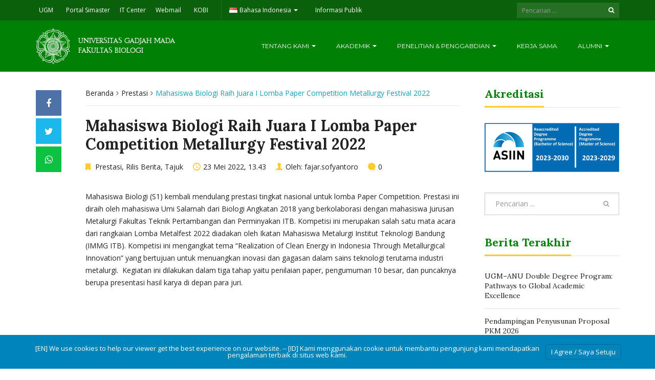

--- FILE ---
content_type: text/html; charset=UTF-8
request_url: https://biologi.ugm.ac.id/2022/05/23/mahasiswa-biologi-raih-juara-i-lomba-paper-competition-metallurgy-festival-2022/
body_size: 22506
content:
<!DOCTYPE html>
<html lang="id-ID">
<head>
	<meta charset="UTF-8">
	<meta http-equiv="X-UA-Compatible" content="IE=edge">
	<meta name="viewport" content="width=device-width, initial-scale=1">
		<link rel="shortcut icon" type='image/x-icon' href="https://biologi.ugm.ac.id/wp-content/themes/ugm-theme-dev-dedi/assets/images/ugm_favicon.png">
				<link rel="pingback" href="https://biologi.ugm.ac.id/xmlrpc.php">
		<title>Mahasiswa Biologi Raih Juara I Lomba Paper Competition Metallurgy Festival 2022 &#8211; Fakultas Biologi</title>
<meta name='robots' content='max-image-preview:large' />
<link rel='dns-prefetch' href='//biologi.ugm.ac.id' />
<link rel='dns-prefetch' href='//www.googletagmanager.com' />
<link rel="alternate" type="application/rss+xml" title="Fakultas Biologi &raquo; Mahasiswa Biologi Raih Juara I Lomba Paper Competition Metallurgy Festival 2022 Umpan Komentar" href="https://biologi.ugm.ac.id/2022/05/23/mahasiswa-biologi-raih-juara-i-lomba-paper-competition-metallurgy-festival-2022/feed/" />
<link rel="alternate" title="oEmbed (JSON)" type="application/json+oembed" href="https://biologi.ugm.ac.id/wp-json/oembed/1.0/embed?url=https%3A%2F%2Fbiologi.ugm.ac.id%2F2022%2F05%2F23%2Fmahasiswa-biologi-raih-juara-i-lomba-paper-competition-metallurgy-festival-2022%2F&#038;lang=id" />
<link rel="alternate" title="oEmbed (XML)" type="text/xml+oembed" href="https://biologi.ugm.ac.id/wp-json/oembed/1.0/embed?url=https%3A%2F%2Fbiologi.ugm.ac.id%2F2022%2F05%2F23%2Fmahasiswa-biologi-raih-juara-i-lomba-paper-competition-metallurgy-festival-2022%2F&#038;format=xml&#038;lang=id" />
<style id='wp-img-auto-sizes-contain-inline-css' type='text/css'>
img:is([sizes=auto i],[sizes^="auto," i]){contain-intrinsic-size:3000px 1500px}
/*# sourceURL=wp-img-auto-sizes-contain-inline-css */
</style>
<link rel='stylesheet' id='sby_common_styles-css' href='https://biologi.ugm.ac.id/wp-content/plugins/feeds-for-youtube/public/build/css/sb-youtube-common.css?ver=2.6.2' type='text/css' media='all' />
<link rel='stylesheet' id='sby_styles-css' href='https://biologi.ugm.ac.id/wp-content/plugins/feeds-for-youtube/public/build/css/sb-youtube-free.css?ver=2.6.2' type='text/css' media='all' />
<style id='wp-emoji-styles-inline-css' type='text/css'>

	img.wp-smiley, img.emoji {
		display: inline !important;
		border: none !important;
		box-shadow: none !important;
		height: 1em !important;
		width: 1em !important;
		margin: 0 0.07em !important;
		vertical-align: -0.1em !important;
		background: none !important;
		padding: 0 !important;
	}
/*# sourceURL=wp-emoji-styles-inline-css */
</style>
<link rel='stylesheet' id='wp-block-library-css' href='https://biologi.ugm.ac.id/wp-includes/css/dist/block-library/style.min.css?ver=6.9' type='text/css' media='all' />
<style id='classic-theme-styles-inline-css' type='text/css'>
/*! This file is auto-generated */
.wp-block-button__link{color:#fff;background-color:#32373c;border-radius:9999px;box-shadow:none;text-decoration:none;padding:calc(.667em + 2px) calc(1.333em + 2px);font-size:1.125em}.wp-block-file__button{background:#32373c;color:#fff;text-decoration:none}
/*# sourceURL=/wp-includes/css/classic-themes.min.css */
</style>
<style id='pdfemb-pdf-embedder-viewer-style-inline-css' type='text/css'>
.wp-block-pdfemb-pdf-embedder-viewer{max-width:none}

/*# sourceURL=https://biologi.ugm.ac.id/wp-content/plugins/pdf-embedder/block/build/style-index.css */
</style>
<style id='global-styles-inline-css' type='text/css'>
:root{--wp--preset--aspect-ratio--square: 1;--wp--preset--aspect-ratio--4-3: 4/3;--wp--preset--aspect-ratio--3-4: 3/4;--wp--preset--aspect-ratio--3-2: 3/2;--wp--preset--aspect-ratio--2-3: 2/3;--wp--preset--aspect-ratio--16-9: 16/9;--wp--preset--aspect-ratio--9-16: 9/16;--wp--preset--color--black: #000000;--wp--preset--color--cyan-bluish-gray: #abb8c3;--wp--preset--color--white: #ffffff;--wp--preset--color--pale-pink: #f78da7;--wp--preset--color--vivid-red: #cf2e2e;--wp--preset--color--luminous-vivid-orange: #ff6900;--wp--preset--color--luminous-vivid-amber: #fcb900;--wp--preset--color--light-green-cyan: #7bdcb5;--wp--preset--color--vivid-green-cyan: #00d084;--wp--preset--color--pale-cyan-blue: #8ed1fc;--wp--preset--color--vivid-cyan-blue: #0693e3;--wp--preset--color--vivid-purple: #9b51e0;--wp--preset--gradient--vivid-cyan-blue-to-vivid-purple: linear-gradient(135deg,rgb(6,147,227) 0%,rgb(155,81,224) 100%);--wp--preset--gradient--light-green-cyan-to-vivid-green-cyan: linear-gradient(135deg,rgb(122,220,180) 0%,rgb(0,208,130) 100%);--wp--preset--gradient--luminous-vivid-amber-to-luminous-vivid-orange: linear-gradient(135deg,rgb(252,185,0) 0%,rgb(255,105,0) 100%);--wp--preset--gradient--luminous-vivid-orange-to-vivid-red: linear-gradient(135deg,rgb(255,105,0) 0%,rgb(207,46,46) 100%);--wp--preset--gradient--very-light-gray-to-cyan-bluish-gray: linear-gradient(135deg,rgb(238,238,238) 0%,rgb(169,184,195) 100%);--wp--preset--gradient--cool-to-warm-spectrum: linear-gradient(135deg,rgb(74,234,220) 0%,rgb(151,120,209) 20%,rgb(207,42,186) 40%,rgb(238,44,130) 60%,rgb(251,105,98) 80%,rgb(254,248,76) 100%);--wp--preset--gradient--blush-light-purple: linear-gradient(135deg,rgb(255,206,236) 0%,rgb(152,150,240) 100%);--wp--preset--gradient--blush-bordeaux: linear-gradient(135deg,rgb(254,205,165) 0%,rgb(254,45,45) 50%,rgb(107,0,62) 100%);--wp--preset--gradient--luminous-dusk: linear-gradient(135deg,rgb(255,203,112) 0%,rgb(199,81,192) 50%,rgb(65,88,208) 100%);--wp--preset--gradient--pale-ocean: linear-gradient(135deg,rgb(255,245,203) 0%,rgb(182,227,212) 50%,rgb(51,167,181) 100%);--wp--preset--gradient--electric-grass: linear-gradient(135deg,rgb(202,248,128) 0%,rgb(113,206,126) 100%);--wp--preset--gradient--midnight: linear-gradient(135deg,rgb(2,3,129) 0%,rgb(40,116,252) 100%);--wp--preset--font-size--small: 13px;--wp--preset--font-size--medium: 20px;--wp--preset--font-size--large: 36px;--wp--preset--font-size--x-large: 42px;--wp--preset--spacing--20: 0.44rem;--wp--preset--spacing--30: 0.67rem;--wp--preset--spacing--40: 1rem;--wp--preset--spacing--50: 1.5rem;--wp--preset--spacing--60: 2.25rem;--wp--preset--spacing--70: 3.38rem;--wp--preset--spacing--80: 5.06rem;--wp--preset--shadow--natural: 6px 6px 9px rgba(0, 0, 0, 0.2);--wp--preset--shadow--deep: 12px 12px 50px rgba(0, 0, 0, 0.4);--wp--preset--shadow--sharp: 6px 6px 0px rgba(0, 0, 0, 0.2);--wp--preset--shadow--outlined: 6px 6px 0px -3px rgb(255, 255, 255), 6px 6px rgb(0, 0, 0);--wp--preset--shadow--crisp: 6px 6px 0px rgb(0, 0, 0);}:where(.is-layout-flex){gap: 0.5em;}:where(.is-layout-grid){gap: 0.5em;}body .is-layout-flex{display: flex;}.is-layout-flex{flex-wrap: wrap;align-items: center;}.is-layout-flex > :is(*, div){margin: 0;}body .is-layout-grid{display: grid;}.is-layout-grid > :is(*, div){margin: 0;}:where(.wp-block-columns.is-layout-flex){gap: 2em;}:where(.wp-block-columns.is-layout-grid){gap: 2em;}:where(.wp-block-post-template.is-layout-flex){gap: 1.25em;}:where(.wp-block-post-template.is-layout-grid){gap: 1.25em;}.has-black-color{color: var(--wp--preset--color--black) !important;}.has-cyan-bluish-gray-color{color: var(--wp--preset--color--cyan-bluish-gray) !important;}.has-white-color{color: var(--wp--preset--color--white) !important;}.has-pale-pink-color{color: var(--wp--preset--color--pale-pink) !important;}.has-vivid-red-color{color: var(--wp--preset--color--vivid-red) !important;}.has-luminous-vivid-orange-color{color: var(--wp--preset--color--luminous-vivid-orange) !important;}.has-luminous-vivid-amber-color{color: var(--wp--preset--color--luminous-vivid-amber) !important;}.has-light-green-cyan-color{color: var(--wp--preset--color--light-green-cyan) !important;}.has-vivid-green-cyan-color{color: var(--wp--preset--color--vivid-green-cyan) !important;}.has-pale-cyan-blue-color{color: var(--wp--preset--color--pale-cyan-blue) !important;}.has-vivid-cyan-blue-color{color: var(--wp--preset--color--vivid-cyan-blue) !important;}.has-vivid-purple-color{color: var(--wp--preset--color--vivid-purple) !important;}.has-black-background-color{background-color: var(--wp--preset--color--black) !important;}.has-cyan-bluish-gray-background-color{background-color: var(--wp--preset--color--cyan-bluish-gray) !important;}.has-white-background-color{background-color: var(--wp--preset--color--white) !important;}.has-pale-pink-background-color{background-color: var(--wp--preset--color--pale-pink) !important;}.has-vivid-red-background-color{background-color: var(--wp--preset--color--vivid-red) !important;}.has-luminous-vivid-orange-background-color{background-color: var(--wp--preset--color--luminous-vivid-orange) !important;}.has-luminous-vivid-amber-background-color{background-color: var(--wp--preset--color--luminous-vivid-amber) !important;}.has-light-green-cyan-background-color{background-color: var(--wp--preset--color--light-green-cyan) !important;}.has-vivid-green-cyan-background-color{background-color: var(--wp--preset--color--vivid-green-cyan) !important;}.has-pale-cyan-blue-background-color{background-color: var(--wp--preset--color--pale-cyan-blue) !important;}.has-vivid-cyan-blue-background-color{background-color: var(--wp--preset--color--vivid-cyan-blue) !important;}.has-vivid-purple-background-color{background-color: var(--wp--preset--color--vivid-purple) !important;}.has-black-border-color{border-color: var(--wp--preset--color--black) !important;}.has-cyan-bluish-gray-border-color{border-color: var(--wp--preset--color--cyan-bluish-gray) !important;}.has-white-border-color{border-color: var(--wp--preset--color--white) !important;}.has-pale-pink-border-color{border-color: var(--wp--preset--color--pale-pink) !important;}.has-vivid-red-border-color{border-color: var(--wp--preset--color--vivid-red) !important;}.has-luminous-vivid-orange-border-color{border-color: var(--wp--preset--color--luminous-vivid-orange) !important;}.has-luminous-vivid-amber-border-color{border-color: var(--wp--preset--color--luminous-vivid-amber) !important;}.has-light-green-cyan-border-color{border-color: var(--wp--preset--color--light-green-cyan) !important;}.has-vivid-green-cyan-border-color{border-color: var(--wp--preset--color--vivid-green-cyan) !important;}.has-pale-cyan-blue-border-color{border-color: var(--wp--preset--color--pale-cyan-blue) !important;}.has-vivid-cyan-blue-border-color{border-color: var(--wp--preset--color--vivid-cyan-blue) !important;}.has-vivid-purple-border-color{border-color: var(--wp--preset--color--vivid-purple) !important;}.has-vivid-cyan-blue-to-vivid-purple-gradient-background{background: var(--wp--preset--gradient--vivid-cyan-blue-to-vivid-purple) !important;}.has-light-green-cyan-to-vivid-green-cyan-gradient-background{background: var(--wp--preset--gradient--light-green-cyan-to-vivid-green-cyan) !important;}.has-luminous-vivid-amber-to-luminous-vivid-orange-gradient-background{background: var(--wp--preset--gradient--luminous-vivid-amber-to-luminous-vivid-orange) !important;}.has-luminous-vivid-orange-to-vivid-red-gradient-background{background: var(--wp--preset--gradient--luminous-vivid-orange-to-vivid-red) !important;}.has-very-light-gray-to-cyan-bluish-gray-gradient-background{background: var(--wp--preset--gradient--very-light-gray-to-cyan-bluish-gray) !important;}.has-cool-to-warm-spectrum-gradient-background{background: var(--wp--preset--gradient--cool-to-warm-spectrum) !important;}.has-blush-light-purple-gradient-background{background: var(--wp--preset--gradient--blush-light-purple) !important;}.has-blush-bordeaux-gradient-background{background: var(--wp--preset--gradient--blush-bordeaux) !important;}.has-luminous-dusk-gradient-background{background: var(--wp--preset--gradient--luminous-dusk) !important;}.has-pale-ocean-gradient-background{background: var(--wp--preset--gradient--pale-ocean) !important;}.has-electric-grass-gradient-background{background: var(--wp--preset--gradient--electric-grass) !important;}.has-midnight-gradient-background{background: var(--wp--preset--gradient--midnight) !important;}.has-small-font-size{font-size: var(--wp--preset--font-size--small) !important;}.has-medium-font-size{font-size: var(--wp--preset--font-size--medium) !important;}.has-large-font-size{font-size: var(--wp--preset--font-size--large) !important;}.has-x-large-font-size{font-size: var(--wp--preset--font-size--x-large) !important;}
:where(.wp-block-post-template.is-layout-flex){gap: 1.25em;}:where(.wp-block-post-template.is-layout-grid){gap: 1.25em;}
:where(.wp-block-term-template.is-layout-flex){gap: 1.25em;}:where(.wp-block-term-template.is-layout-grid){gap: 1.25em;}
:where(.wp-block-columns.is-layout-flex){gap: 2em;}:where(.wp-block-columns.is-layout-grid){gap: 2em;}
:root :where(.wp-block-pullquote){font-size: 1.5em;line-height: 1.6;}
/*# sourceURL=global-styles-inline-css */
</style>
<link rel='stylesheet' id='contact-form-7-css' href='https://biologi.ugm.ac.id/wp-content/plugins/contact-form-7/includes/css/styles.css?ver=6.1.4' type='text/css' media='all' />
<link rel='stylesheet' id='branda-cookie-notice-front-css' href='https://biologi.ugm.ac.id/wp-content/plugins/ultimate-branding_/inc/modules/front-end/assets/css/cookie-notice.css?ver=3.4.8' type='text/css' media='all' />
<link rel='stylesheet' id='tablepress-default-css' href='https://biologi.ugm.ac.id/wp-content/plugins/tablepress/css/build/default.css?ver=3.2.6' type='text/css' media='all' />
<link rel='stylesheet' id='ekit-widget-styles-css' href='https://biologi.ugm.ac.id/wp-content/plugins/elementskit-lite/widgets/init/assets/css/widget-styles.css?ver=3.7.8' type='text/css' media='all' />
<link rel='stylesheet' id='ekit-responsive-css' href='https://biologi.ugm.ac.id/wp-content/plugins/elementskit-lite/widgets/init/assets/css/responsive.css?ver=3.7.8' type='text/css' media='all' />
<link rel='stylesheet' id='ecae-frontend-css' href='https://biologi.ugm.ac.id/wp-content/plugins/easy-custom-auto-excerpt/assets/style-frontend.css?ver=2.5.0' type='text/css' media='all' />
<link rel='stylesheet' id='ecae-buttonskin-none-css' href='https://biologi.ugm.ac.id/wp-content/plugins/easy-custom-auto-excerpt/buttons/ecae-buttonskin-none.css?ver=2.5.0' type='text/css' media='all' />
<link rel='stylesheet' id='ugm-theme-css' href='https://biologi.ugm.ac.id/wp-content/themes/ugm-theme-dev-dedi/assets/css/style.css?ver=1.0.0' type='text/css' media='all' />
<link rel='stylesheet' id='ugm-custom-css-css' href='https://biologi.ugm.ac.id/wp-content/themes/ugm-theme-dev-dedi/assets/css/custom.css?ver=1.0.0' type='text/css' media='all' />
<link rel='stylesheet' id='bdt-uikit-css' href='https://biologi.ugm.ac.id/wp-content/plugins/bdthemes-element-pack-lite/assets/css/bdt-uikit.css?ver=3.21.7' type='text/css' media='all' />
<link rel='stylesheet' id='ep-helper-css' href='https://biologi.ugm.ac.id/wp-content/plugins/bdthemes-element-pack-lite/assets/css/ep-helper.css?ver=8.3.16' type='text/css' media='all' />
<script type="text/javascript" src="https://biologi.ugm.ac.id/wp-includes/js/jquery/jquery.min.js?ver=3.7.1" id="jquery-core-js"></script>
<script type="text/javascript" src="https://biologi.ugm.ac.id/wp-includes/js/jquery/jquery-migrate.min.js?ver=3.4.1" id="jquery-migrate-js"></script>
<script type="text/javascript" id="3d-flip-book-client-locale-loader-js-extra">
/* <![CDATA[ */
var FB3D_CLIENT_LOCALE = {"ajaxurl":"https://biologi.ugm.ac.id/wp-admin/admin-ajax.php","dictionary":{"Table of contents":"Table of contents","Close":"Close","Bookmarks":"Bookmarks","Thumbnails":"Thumbnails","Search":"Search","Share":"Share","Facebook":"Facebook","Twitter":"Twitter","Email":"Email","Play":"Play","Previous page":"Previous page","Next page":"Next page","Zoom in":"Zoom in","Zoom out":"Zoom out","Fit view":"Fit view","Auto play":"Auto play","Full screen":"Full screen","More":"More","Smart pan":"Smart pan","Single page":"Single page","Sounds":"Sounds","Stats":"Stats","Print":"Print","Download":"Download","Goto first page":"Goto first page","Goto last page":"Goto last page"},"images":"https://biologi.ugm.ac.id/wp-content/plugins/interactive-3d-flipbook-powered-physics-engine/assets/images/","jsData":{"urls":[],"posts":{"ids_mis":[],"ids":[]},"pages":[],"firstPages":[],"bookCtrlProps":[],"bookTemplates":[]},"key":"3d-flip-book","pdfJS":{"pdfJsLib":"https://biologi.ugm.ac.id/wp-content/plugins/interactive-3d-flipbook-powered-physics-engine/assets/js/pdf.min.js?ver=4.3.136","pdfJsWorker":"https://biologi.ugm.ac.id/wp-content/plugins/interactive-3d-flipbook-powered-physics-engine/assets/js/pdf.worker.js?ver=4.3.136","stablePdfJsLib":"https://biologi.ugm.ac.id/wp-content/plugins/interactive-3d-flipbook-powered-physics-engine/assets/js/stable/pdf.min.js?ver=2.5.207","stablePdfJsWorker":"https://biologi.ugm.ac.id/wp-content/plugins/interactive-3d-flipbook-powered-physics-engine/assets/js/stable/pdf.worker.js?ver=2.5.207","pdfJsCMapUrl":"https://biologi.ugm.ac.id/wp-content/plugins/interactive-3d-flipbook-powered-physics-engine/assets/cmaps/"},"cacheurl":"https://biologi.ugm.ac.id/wp-content/uploads/sites/11/3d-flip-book/cache/","pluginsurl":"https://biologi.ugm.ac.id/wp-content/plugins/","pluginurl":"https://biologi.ugm.ac.id/wp-content/plugins/interactive-3d-flipbook-powered-physics-engine/","thumbnailSize":{"width":"150","height":"150"},"version":"1.16.17"};
//# sourceURL=3d-flip-book-client-locale-loader-js-extra
/* ]]> */
</script>
<script type="text/javascript" src="https://biologi.ugm.ac.id/wp-content/plugins/interactive-3d-flipbook-powered-physics-engine/assets/js/client-locale-loader.js?ver=1.16.17" id="3d-flip-book-client-locale-loader-js" async="async" data-wp-strategy="async"></script>

<!-- Potongan tag Google (gtag.js) ditambahkan oleh Site Kit -->
<!-- Snippet Google Analytics telah ditambahkan oleh Site Kit -->
<script type="text/javascript" src="https://www.googletagmanager.com/gtag/js?id=GT-PZVTBJX" id="google_gtagjs-js" async></script>
<script type="text/javascript" id="google_gtagjs-js-after">
/* <![CDATA[ */
window.dataLayer = window.dataLayer || [];function gtag(){dataLayer.push(arguments);}
gtag("set","linker",{"domains":["biologi.ugm.ac.id"]});
gtag("js", new Date());
gtag("set", "developer_id.dZTNiMT", true);
gtag("config", "GT-PZVTBJX");
 window._googlesitekit = window._googlesitekit || {}; window._googlesitekit.throttledEvents = []; window._googlesitekit.gtagEvent = (name, data) => { var key = JSON.stringify( { name, data } ); if ( !! window._googlesitekit.throttledEvents[ key ] ) { return; } window._googlesitekit.throttledEvents[ key ] = true; setTimeout( () => { delete window._googlesitekit.throttledEvents[ key ]; }, 5 ); gtag( "event", name, { ...data, event_source: "site-kit" } ); }; 
//# sourceURL=google_gtagjs-js-after
/* ]]> */
</script>
<link rel="https://api.w.org/" href="https://biologi.ugm.ac.id/wp-json/" /><link rel="alternate" title="JSON" type="application/json" href="https://biologi.ugm.ac.id/wp-json/wp/v2/posts/20496" /><link rel="EditURI" type="application/rsd+xml" title="RSD" href="https://biologi.ugm.ac.id/xmlrpc.php?rsd" />
<meta name="generator" content="WordPress 6.9" />
<link rel="canonical" href="https://biologi.ugm.ac.id/2022/05/23/mahasiswa-biologi-raih-juara-i-lomba-paper-competition-metallurgy-festival-2022/" />
<link rel='shortlink' href='https://biologi.ugm.ac.id/?p=20496' />

		<!-- GA Google Analytics @ https://m0n.co/ga -->
		<script async src="https://www.googletagmanager.com/gtag/js?id=UA-126219479-1"></script>
		<script>
			window.dataLayer = window.dataLayer || [];
			function gtag(){dataLayer.push(arguments);}
			gtag('js', new Date());
			gtag('config', 'UA-126219479-1');
		</script>

	<meta name="generator" content="Site Kit by Google 1.170.0" /><style>
        
                 a{
                     color: #bbddbe;
                 }
                 a:hover, a:focus {
                     color: #bbddbe;
/*                 background-color: darken($brand-tertiary-bg, 3%);*/
                 }
                 .tpb .widget-list ul li a:hover {
                     color: #bbddbe;
                 }
                .btn-more:after{
                    border: 2px solid #bbddbe;
                }
                @media (max-width: 1024px)  {
                    .topbar .navbar-nav li a:hover{
                        color: #bbddbe;
                    }
                }
                 @media (max-width: 1024px)  {
                    .topbar .navbar-nav li .pll-parent-menu-item > .dropdown-menu a:hover{
                        color: #bbddbe;
                    }
                }
                .section-header .author-header .author-social a:hover  {
                    color: #bbddbe;
                }
/*                .post .post-content .post-title >h3:hover a {
                    color: ;
                }*/
                .post .post-content .post-title .post-meta a:hover {
                    color: #bbddbe;
                }
                .post .post-content .entry-content .ecae-button .ecae-link {
                    color: #bbddbe;
                }
                .post .post-event .content-solid .event-date > span {
                    background-color: #bbddbe;
                }
                #newsfeed .post .entry-content p a:hover {
                    color: #bbddbe;
                }
                 #newsfeed .post .entry-content .btn-box a  {
                    color: #bbddbe;
                }
                  #newsfeed .post .entry-content .btn-box a:after  {
                    color: #bbddbe;
                }
                #info .btn-more:after {
                    color: #bbddbe;
                }
                #gallery-heading .section-title h2:after  {
                    border-color: #bbddbe;
                }
                .tpb .widget-list .tpb-title ul li a:hover{
                    color: #bbddbe;
                }
                /* iki bagaimana ? */
                event-table table > table a:hover {
                    color: #bbddbe;
                }
                .single-post .post-heading .entry-meta li a:hover {
                     color: #bbddbe;
                }
                #directory .directory-link li a:hover {
                     color: #bbddbe;
                }
                #content .dotted-list .directory-link li > a:hover:before {
                     background-color: #bbddbe;
                }
               #sidebar .sidebar-menu .list-menu li:hover > a, .current > a  {
                     color: #bbddbe;
               }
               #sidebar .sidebar-menu .list-menu li:hover > a, .current > a:before  {
                     color: #bbddbe;
               }
               .data-list li a:hover {
                   color: #bbddbe;
               }
               .data-list li a:hover:before {
                   color: #bbddbe;
               }
               widget-link:hover {
                   color: #bbddbe;
               }
              .tagcloud a {
                  background-color: #bbddbe;
              }
               .tagcloud a:hover {
                  background-color: #bbddbe;
              }
              .event-list a:hover{
                   color: #bbddbe;
              }
              .widget #recentcomments .recentcomments:hover .comment-author-link a {
                   color: #bbddbe;
              }
              .widget #wp-calendar #next a {
                   color: #bbddbe;
              }
             #comments .entry-comments .comment .comment-author > a:hover {
                   color: #bbddbe;
             }
               
                
			#header .topbar{
			background-color:#1A2C43;
		}
/*		#header .navbar-brand{
			background-color: ;
		}*/
		#footer .footer-copyright{
			background-color: #1A2C43;
		}
		#navbar .nav > li > .search-form .form-control{
			background-color: #1A2C43;
		}
                .btn-primary, .single-page .contact-form input[type*="submit"] {
                    background-color: #1A2C43;
                    border-color: #1A2C43;
                }



	
	                .btn-outline {
                    color : #008004;
                }
                .btn-outline:hover{
                    background-color: #008004;
                    border-color: #008004;
                }
             
                
                
                #header .navbar-brand{
			background-color: #008004;
                }
		#header{
			background-color:#008004
		}
		.section-header .section-subtitle > span > h2{
			color: #008004;
		}
		.section-header .author-title{
			color: #008004;
		}
		.post-slider{
			background-color: #008004;
		}
		.post-slider > .button{
			background-color: #008004;
		}
		.post-slider > .button:before {
			color: #008004;
			background-color: transparent !important;
		}
		.post-slider > .button:hover:before {
			color: #008004;
		}
		.featured-content .post-content{
			background-color: rgba(#008004, 0.95);
		}
		.featured-content .post-content{
			background-color: rgba(#008004, 0.95);
		}
		.content-solid .event-date > span > strong{
			background-color: #008004;

		}
		.section-page .section-title h2 {
			color: #008004;
		}

		#newsfeed .post .post-title h3 {
			color: #008004;
		}
		#newsfeed .post .post-title h3:after {
			background-color: #008004;
		}

		#newsfeed .post .post-title .entry-content .btn-box:hover{
			color: #008004		}
		#newsfeed .post .post-title .entry-content .btn-box:hover:after{
			color: #008004;
		}

		#gallery {
			background-color: #008004;
		}

		#info .btn-more:hover:after{
			color: #008004;
		}
		.tpb-icon-item{
			color: #008004;
		}
		.content-boxed .tpb-icon-container{
			background-color: #008004;
		}
		.single-post .post-content table th {
			background-color: #008004;
		}
		.single-page .address-box .address-title{
			color: #008004;
		}

		.single-page .profile-item .profile-content .name-title{
			color: #008004;
		}

		.panel-box .panel-title{
			color: #008004;
		}

		#directory .directory-link li a{
			color: #008004		}
		#directory .alphabet section h6{
			color: #008004;
		}
	.gallery-item .gallery-img a:before{
		background-color: rgba(#008004, 0.6);
	}

	.portfolio-item .portfolio-img a:before{
		background-color: rgba(#008004, 0.6);

	}

	.slider-nav .gallery-item>button{
		background-color: #008004;

	}
	.slider-nav .gallery-item>button:hover:before{
		color: #008004;
	}

	.tagcloud a{
		color: #008004;

	}

	#comments #respond > .comment-reply-title{
		color: #008004;
	}
	#wp-calendar tbody td a:before{
		background-color: #008004;
	}
	#Comments .entry-comments .comment .comment-edit-link{
		border-color: #008004;
		background-color: #008004;

	}
	#Comments .entry-comments .comment .comment-edit-link:hover{
		border-color: darken(#008004, 5%);
		background-color: darken(#008004, 5%);
	}
	#footer .footer-body{
		background-color:#008004;
	}

	/* .widget-title > widget-title -> */
	.content-boxed .tpb-icon-container {
		background-color: #008004;

	}
        .tpb.tpb-icon .content-boxed .tpb-icon-container, .tpb.tpb-icon_fa .content-boxed .tpb-icon-container, .tpb.tpb-image_icon .content-boxed .tpb-icon-container {
        background-color: #008004;
        }
        .post-slider.content-overlay .post {
            background-color: #008004;
        }
        .content .content-header > h2, #content .content-header > h2, .tpb-title > h2, .single-post .content-heading > h2, .panel-header > h2, .widget .widget-header > h2, #comments .comment-header > h2, .content .content-header h3, #content .content-header h3, .tpb-title h3, .single-post .content-heading h3, .panel-header h3, .widget .widget-header h3, #comments .comment-header h3, .content .content-header h4, #content .content-header h4, .tpb-title h4, .single-post .content-heading h4, .panel-header h4, .widget .widget-header h4, #comments .comment-header h4, .content .content-header > .widget-title, #content .content-header > .widget-title, .tpb-title > .widget-title, .single-post .content-heading > .widget-title, .panel-header > .widget-title, .widget .widget-header > .widget-title, #comments .comment-header > .widget-title {
         color: #008004;
        }
	        
                                 widget-title > .widget-title{
                     border-bottom: 3px solid #FDCB2C;
                     
                 }
                .widget .widget-header > .widget-title, #comments .comment-header > .widget-title {
                    border-bottom: 3px solid #FDCB2C;
                }
                #header #navbar .navbar-nav>li.active > a{
			color: #FDCB2C;
                    }
                #header #navbar .dropdown-menu>li.active > a {
			color: #FDCB2C;
		}
                #header #navbar .dropdown-menu>li.current-menu-ancestor > a:after {
			border-color: transparent transparent transparent #FDCB2C;
		}
                .post-slider.content-overlay .post-content {
                        background-color: #FDCB2C;
                }
                .content .content-header > h2, #content .content-header > h2, .tpb-title > h2, .single-post .content-heading > h2, .panel-header > h2, .widget .widget-header > h2, #comments .comment-header > h2, .content .content-header h3, #content .content-header h3, .tpb-title h3, .single-post .content-heading h3, .panel-header h3, .widget .widget-header h3, #comments .comment-header h3, .content .content-header h4, #content .content-header h4, .tpb-title h4, .single-post .content-heading h4, .panel-header h4, .widget .widget-header h4, #comments .comment-header h4, .content .content-header > .widget-title, #content .content-header > .widget-title, .tpb-title > .widget-title, .single-post .content-heading > .widget-title, .panel-header > .widget-title, .widget .widget-header > .widget-title, #comments .comment-header > .widget-title {

border-bottom: 3px solid #FDCB2C;
}
                .post-slider .post .btn-more {
                    color: #FDCB2C;
                }
                .slick-prev, .slick-next {
                    background: #FDCB2C;
                }
                
               .dropdown-menu > li > a:hover {
                    color: #FDCB2C;
                }
                /* .dropdown-menu > li > a:focus {
                    color: <?php// echo $brand_yellow; ?>;
                }*/
                blockquote {
                    border-left: 5px solid #FDCB2C;
                }
                 .post .post-content .post-title >h3:hover a {
                    color: #FDCB2C;
                }
                .post-slider.brand-yellow {
                    background-color: #FDCB2C;
                }
/*                 #header .topbar .navbar-nav>li>a:hover{
                     color: ;
                 }
                  #footer p, #footer address, #footer a:hover {
                     color: ;
                 }*/
               
               

              
              
              

	                
                           #header #navbar .navbar-nav>li.active > a{
                background-color: #121F33;
            }
             #header #navbar .dropdown:hover > a{
                background-color: #121F33;
            }
                .dropdown-menu {
                   background-color: #121F33;
               }
               .dropdown-menu>li>a:hover
               { background-color: #121F33;
               }
               #header #navbar .dropdown-menu .menu-item-has-children > .dropdown-menu {
    background-color: #121F33;
}
.tpb .post-slider .post-img a {
        background-color: #121F33;

}
        
                        
                 #header .topbar .navbar-nav>li>a{
                     color: #FFFFFF;
                 }
                 #footer p, #footer address, #footer a {
                     color: #FFFFFF;
                 }
               
                
        
                                  #header .navbar-brand {
                     color: #FFFFFF;
                 }
                  #header.header-compact #navbar .nav>li>a, #header.header-fancy #navbar .nav>li>a
                 {
                      color: #FFFFFF;
                 }
/*                 .post .post-content .post-title > h3{
                      color: ;
                 }*/
/*                  .dropdown-menu > li > a {
                    color: ;
                }*/
                
                                 #header.header-compact #navbar .nav > li > a:hover, #header.header-fancy #navbar .nav > li > a {
                    color: #FFFFFF;
                }
        </style>
			<style>
				.e-con.e-parent:nth-of-type(n+4):not(.e-lazyloaded):not(.e-no-lazyload),
				.e-con.e-parent:nth-of-type(n+4):not(.e-lazyloaded):not(.e-no-lazyload) * {
					background-image: none !important;
				}
				@media screen and (max-height: 1024px) {
					.e-con.e-parent:nth-of-type(n+3):not(.e-lazyloaded):not(.e-no-lazyload),
					.e-con.e-parent:nth-of-type(n+3):not(.e-lazyloaded):not(.e-no-lazyload) * {
						background-image: none !important;
					}
				}
				@media screen and (max-height: 640px) {
					.e-con.e-parent:nth-of-type(n+2):not(.e-lazyloaded):not(.e-no-lazyload),
					.e-con.e-parent:nth-of-type(n+2):not(.e-lazyloaded):not(.e-no-lazyload) * {
						background-image: none !important;
					}
				}
			</style>
			<!-- Global site tag (gtag.js) - Google Analytics -->
<script async src="https://www.googletagmanager.com/gtag/js?id=UA-165289732-1"></script>
<script>
  window.dataLayer = window.dataLayer || [];
  function gtag(){dataLayer.push(arguments);}
  gtag('js', new Date());

  gtag('config', 'UA-165289732-1');
</script>
<style type="text/css" id="branda-cookie-notice-css">
#branda-cookie-notice {
	color: #fff;
	background-color: rgba( 0, 133, 186, 1 );
}
#branda-cookie-notice a,
#branda-cookie-notice a:link {
	color: #ffffff;
}
#branda-cookie-notice a:visited {
	color: #ffffff;
}
#branda-cookie-notice a:hover {
	color: #ffffff;
}
#branda-cookie-notice a:active {
	color: #ffffff;
}
#branda-cookie-notice a:focus {
	color: #ffffff;
}
#branda-cookie-notice .button,
#branda-cookie-notice .button:link {
	color: #ffffff;
	border-color: #006799;
	background-color: #0085ba;
	border-style: solid;
	border-width: 1px;
	-webkit-border-radius: 5px;
	-moz-border-radius: 5px;
	border-radius: 5px;
}
#branda-cookie-notice .button:visited {
}
#branda-cookie-notice .button:hover {
	color: #ffffff;
	border-color: #006799;
	background-color: #008ec2;
}
#branda-cookie-notice .button:active {
	color: #ffffff;
	border-color: #006799;
	background-color: #0073aa;
}
#branda-cookie-notice .button:focus {
	color: #ffffff;
	border-color: #5b9dd9;
	background-color: #008ec2;
}
</style>
	<style type="text/css">#footer .footer-body {
    background-color: #008004;
}
#footer .footer-copyright {
    background-color: #0B610B;
}
.navbar-default {
    background-color: #0B610B;
}
#header .topbar {
    background-color: #0B610B;
}
#header {
    background-color: #008004;
}
.content .content-header&gt;h2, #content .content-header&gt;h2, .tpb-title&gt;h2, .single-post .content-heading&gt;h2, .panel-header&gt;h2, .widget .widget-header&gt;h2, #comments .comment-header&gt;h2, .content .content-header h3, #content .content-header h3, .tpb-title h3, .single-post .content-heading h3, .panel-header h3, .widget .widget-header h3, #comments .comment-header h3, .content .content-header h4, #content .content-header h4, .tpb-title h4, .single-post .content-heading h4, .panel-header h4, .widget .widget-header h4, #comments .comment-header h4, .content .content-header&gt;.widget-title, #content .content-header&gt;.widget-title, .tpb-title&gt;.widget-title, .single-post .content-heading&gt;.widget-title, .panel-header&gt;.widget-title, .widget .widget-header&gt;.widget-title, #comments .comment-header&gt;.widget-title {
    color: #008004;
    border-bottom: 3px solid #e8e286;
}
a {
    color: #1a8c65;
}
.tpb.tpb-icon .tpb-icon-item, .tpb.tpb-icon_fa .tpb-icon-item, .tpb.tpb-image_icon .tpb-icon-item {
    color: #1a8c65;
}
.post-slider .post .btn-more {
    color: #e8e286;
}

.post-slider {
    background-color: #266f56;
}

.slick-prev, .slick-next {
    background: #fdcb2c;
    color: #e8e286;
 }
.post-slider .post .post-title h3:hover a {
    color: #0B610B;
}

#header.header-compact #navbar .nav&gt;li.current-menu-ancestor&gt;a, #header.header-fancy #navbar .nav&gt;li.current-menu-ancestor&gt;a, #header.header-compact #navbar .nav&gt;li.active&gt;a, #header.header-fancy #navbar .nav&gt;li.active&gt;a, #header.header-compact #navbar .nav&gt;li:hover&gt;a, #header.header-fancy #navbar .nav&gt;li:hover&gt;a, #header.header-compact #navbar .nav&gt;li:focus&gt;a, #header.header-fancy #navbar .nav&gt;li:focus&gt;a {
    color: #e8e286;
}

.post-slider.content-overlay.image-only
{
	background-color:#1a8c65!important;
}

.post-slider.content-overlay.brand-primary{
	background-color:#0B610B;
}

#main-heading .post-slider:after{
	background-color:#1a8c65;
}

#main-heading .post-slider .post{
	background:linear-gradient(48deg,#1a8c65,#327bb7);
}

#gallery{
	background-color:#1a8c65;
}
#info .btn-more:hover:after{
	color:#1a8c65;
}
.site-um #register .panel .panel-header{
	background-color:#1a8c65;
}

#newsfeed .post .entry-content .btn-box a:hover{
	color:#1a8c65;
}

#newsfeed .post .entry-content .btn-box a:hover:after{
	color:#1a8c65;
}


.dropdown-menu{
	background-color:#0B610B;border:1px solid #ccc;border:1px solid #0B610B;border-radius:1px;-webkit-box-shadow:0 5px 5px rgba(0,0,0,.13);
}

.dropdown-menu .divider{
background-color:#e5e5e5
}

.dropdown-menu&gt;li&gt;a:hover,.dropdown-menu&gt;li&gt;a:focus{
	color:#e8e286;
	background-color:#1a8c65;
}

.tpb .post-slider .post-img a {
    background-color: #1a8c65;
}

.slick-dots li.slick-active button, .slick-dots li:hover button, .slick-dots li button:focus {
    background-color: #e8e286;
}
#header #navbar .dropdown-menu .menu-item-has-children &gt; .dropdown-menu {

    top: -7px !important;
    border-right: none;
    left: 100%;
    background-color: #095309;

}

.nav-header a{
	background-color: red;
}
 .social-icons {
                list-style: none;
                padding: 0;
                margin: 0;
                display: flex;
            }

            .social-icons li {
                margin-right: 10px;
            }

            .social-icons a {
                color: #fff;
                text-decoration: none;
                display: inline-block;
                width: 60px; /* Lebar ikon */
                height: 60px; /* Tinggi ikon */
                line-height: 60px; /* Tinggi teks dan ikon */
                text-align: center;
                border-radius: 50%;
                background-color: #008005;
            }
   .social-icons a i{
  color: #fff;
}
 .social-icons a i:hover{
  color: #F8F9FA;
}
</style>        

<!-- Global site tag (gtag.js) - Google Analytics -->
<script async src="https://www.googletagmanager.com/gtag/js?id=UA-165289732-1"></script>
<script>
  window.dataLayer = window.dataLayer || [];
  function gtag(){dataLayer.push(arguments);}
  gtag('js', new Date());

  gtag('config', 'UA-165289732-1');
</script>
<!-- Google tag (gtag.js) - GTAG 4 UGM-wide -->
<script async src="https://www.googletagmanager.com/gtag/js?id=G-L4JC39NX24"></script>
<script>
  window.dataLayer = window.dataLayer || [];
  function gtag(){dataLayer.push(arguments);}
  gtag('js', new Date());

  gtag('config', 'G-L4JC39NX24');
</script>
</head>
<body   class="wp-singular post-template-default single single-post postid-20496 single-format-standard wp-theme-ugm-theme-dev-dedi metaslider-plugin elementor-default elementor-kit-17041" >
		<header id="header" class='header-compact'>
		<nav class="navbar navbar-default topbar">
			<div class="container">
				<div class="header-nav"><button class="nav-more"><i class="ion ion-android-more-vertical"></i></button><ul id="menu-top-menu" class="nav navbar-nav"><li id="menu-item-7506" class="menu-item menu-item-type-custom menu-item-object-custom menu-item-7506"><a title="UGM" href="https://ugm.ac.id/">UGM</a></li>
<li id="menu-item-7507" class="menu-item menu-item-type-custom menu-item-object-custom menu-item-7507"><a title="Portal Simaster" href="https://simaster.ugm.ac.id">Portal Simaster</a></li>
<li id="menu-item-7508" class="menu-item menu-item-type-custom menu-item-object-custom menu-item-7508"><a title="IT Center" href="https://dssdi.ugm.ac.id/">IT Center</a></li>
<li id="menu-item-7620" class="menu-item menu-item-type-custom menu-item-object-custom menu-item-7620"><a title="Webmail" href="http://ugmail.ugm.ac.id">Webmail</a></li>
<li id="menu-item-13783" class="menu-item menu-item-type-custom menu-item-object-custom menu-item-13783"><a title="KOBI" href="https://kobi-indonesia.id/">KOBI</a></li>
<li id="menu-item-8347" class="pll-parent-menu-item menu-item menu-item-type-custom menu-item-object-custom menu-item-has-children menu-item-8347 dropdown"><a href="#pll_switcher" data-toggle="dropdown" class="dropdown-toggle" aria-haspopup="true"><img src="[data-uri]" alt="" width="16" height="11" style="width: 16px; height: 11px;" /><span style="margin-left:0.3em;">Bahasa Indonesia</span> <span class="caret"></span></a>
<ul role="menu" class=" dropdown-menu ">
	<li id="menu-item-8347-en" class="lang-item lang-item-65 lang-item-en no-translation lang-item-first menu-item menu-item-type-custom menu-item-object-custom menu-item-8347-en"><a title="English" href="https://biologi.ugm.ac.id/en/" hreflang="en-US" lang="en-US"><img src="[data-uri]" alt="" width="16" height="11" style="width: 16px; height: 11px;" /><span style="margin-left:0.3em;">English</span></a></li>
</ul>
</li>
<li id="menu-item-29722" class="menu-item menu-item-type-custom menu-item-object-custom menu-item-29722"><a title="Informasi Publik" href="http://biologi.ugm.ac.id/informasi-publik">Informasi Publik</a></li>
</ul></div>				<div class="header-options">
											<form action="https://biologi.ugm.ac.id" class="search-form">
							<div class="input-group btn-group">
								<input type="text" class="form-control" name="s" value="" placeholder="Pencarian ..." required>
								<button type="submit" class="btn"><i class="fa fa-search"></i></button>
							</div>
						</form>
									</div>
			</div>
		</nav>
		<div class="container">
			<div class="navbar-header">
				<a href="https://biologi.ugm.ac.id" class="navbar-brand">

										<img src="https://biologi.ugm.ac.id/wp-content/themes/ugm-theme-dev-dedi/assets/images/ugm_logo.png" alt="Universitas Gadjah Mada" class="img-responsive">

					<span>
						Universitas Gadjah Mada<br>Fakultas Biologi 					</span>
					
				</a>
				<button type="button" class="navbar-toggle collapsed" data-toggle="collapse" data-target="#navbar" aria-expanded="false" aria-controls="navbar">
					<span class="sr-only">Toggle navigation</span>
					<span class="icon-bar"></span>
					<span class="icon-bar"></span>
					<span class="icon-bar"></span>
				</button>
			</div>
			<nav id="navbar" class="navbar navbar-collapse collapse"><ul id="menu-menu-utama" class="nav navbar-nav"><li id="menu-item-7621" class="menu-item menu-item-type-custom menu-item-object-custom menu-item-has-children menu-item-7621 dropdown"><a title="Tentang Kami" href="#" data-toggle="dropdown" class="dropdown-toggle" aria-haspopup="true">Tentang Kami <span class="caret"></span></a>
<ul role="menu" class=" dropdown-menu ">
	<li id="menu-item-7699" class="menu-item menu-item-type-post_type menu-item-object-page menu-item-7699"><a title="Sejarah" href="https://biologi.ugm.ac.id/sejarah/">Sejarah</a></li>
	<li id="menu-item-7688" class="menu-item menu-item-type-post_type menu-item-object-page menu-item-7688"><a title="Visi, Misi &amp; Tujuan" href="https://biologi.ugm.ac.id/visi-misi/">Visi, Misi &amp; Tujuan</a></li>
	<li id="menu-item-7687" class="menu-item menu-item-type-post_type menu-item-object-page menu-item-7687"><a title="Organisasi" href="https://biologi.ugm.ac.id/organisasi/">Organisasi</a></li>
	<li id="menu-item-7689" class="menu-item menu-item-type-post_type menu-item-object-page menu-item-has-children menu-item-7689 dropdown"><a title="Staff" href="https://biologi.ugm.ac.id/staff/">Staff</a>
	<ul role="menu" class=" dropdown-menu ">
		<li id="menu-item-7690" class="menu-item menu-item-type-post_type menu-item-object-page menu-item-7690"><a title="Tenaga Pendidik" href="https://biologi.ugm.ac.id/tenaga-pendidik/">Tenaga Pendidik</a></li>
		<li id="menu-item-54622" class="menu-item menu-item-type-custom menu-item-object-custom menu-item-54622"><a title="Adjunt Professor" href="https://biologi.ugm.ac.id/en/adjunct-professor-2">Adjunt Professor</a></li>
		<li id="menu-item-7700" class="menu-item menu-item-type-post_type menu-item-object-page menu-item-7700"><a title="Tenaga Kependidikan" href="https://biologi.ugm.ac.id/tenaga-kependidikan/">Tenaga Kependidikan</a></li>
		<li id="menu-item-15516" class="menu-item menu-item-type-custom menu-item-object-custom menu-item-15516"><a title="Kepakaran dan Topik Riset Dosen" href="https://biologi.ugm.ac.id/wp-content/uploads/sites/11/2020/08/Pemutakhiran-Informasi-Penelitian-Tahun-2020.pdf">Kepakaran dan Topik Riset Dosen</a></li>
	</ul>
</li>
	<li id="menu-item-7622" class="menu-item menu-item-type-custom menu-item-object-custom menu-item-has-children menu-item-7622 dropdown"><a title="Fasilitas" href="#">Fasilitas</a>
	<ul role="menu" class=" dropdown-menu ">
		<li id="menu-item-56606" class="menu-item menu-item-type-custom menu-item-object-custom menu-item-56606"><a title="Animal House" href="https://biologi.ugm.ac.id/animal-house-fakultas-biologi-ugm/">Animal House</a></li>
		<li id="menu-item-7697" class="menu-item menu-item-type-post_type menu-item-object-page menu-item-7697"><a title="Kebun Biologi" href="https://biologi.ugm.ac.id/kebun-biologi/">Kebun Biologi</a></li>
		<li id="menu-item-27379" class="menu-item menu-item-type-post_type menu-item-object-page menu-item-27379"><a title="Konsultasi Kesehatan Mental" href="https://biologi.ugm.ac.id/konsultasi-kesehatan-mental/">Konsultasi Kesehatan Mental</a></li>
		<li id="menu-item-7698" class="menu-item menu-item-type-post_type menu-item-object-page menu-item-7698"><a title="Laboratorium" href="https://biologi.ugm.ac.id/laboratorium/">Laboratorium</a></li>
		<li id="menu-item-10312" class="menu-item menu-item-type-post_type menu-item-object-page menu-item-10312"><a title="Museum Biologi" href="https://biologi.ugm.ac.id/museum-biologi/">Museum Biologi</a></li>
		<li id="menu-item-7696" class="menu-item menu-item-type-post_type menu-item-object-page menu-item-7696"><a title="Perpustakaan" href="https://biologi.ugm.ac.id/perpustakaan/">Perpustakaan</a></li>
	</ul>
</li>
	<li id="menu-item-7624" class="menu-item menu-item-type-custom menu-item-object-custom menu-item-has-children menu-item-7624 dropdown"><a title="Galeri" href="http://#">Galeri</a>
	<ul role="menu" class=" dropdown-menu ">
		<li id="menu-item-10154" class="menu-item menu-item-type-custom menu-item-object-custom menu-item-10154"><a title="Gedung Fakultas" href="https://biologi.ugm.ac.id/gallery/gedung-fakultas/">Gedung Fakultas</a></li>
		<li id="menu-item-10311" class="menu-item menu-item-type-custom menu-item-object-custom menu-item-10311"><a title="Museum Biologi" href="https://biologi.ugm.ac.id/gallery/museum-biologi/">Museum Biologi</a></li>
		<li id="menu-item-23277" class="menu-item menu-item-type-custom menu-item-object-custom menu-item-23277"><a title="Penelitian" href="https://biologi.ugm.ac.id/gallery/penelitian/">Penelitian</a></li>
		<li id="menu-item-23278" class="menu-item menu-item-type-custom menu-item-object-custom menu-item-23278"><a title="Gama Melon" href="https://biologi.ugm.ac.id/gallery/gama-melon/">Gama Melon</a></li>
	</ul>
</li>
</ul>
</li>
<li id="menu-item-14928" class="menu-item menu-item-type-custom menu-item-object-custom menu-item-has-children menu-item-14928 dropdown"><a title="Akademik" href="#" data-toggle="dropdown" class="dropdown-toggle" aria-haspopup="true">Akademik <span class="caret"></span></a>
<ul role="menu" class=" dropdown-menu ">
	<li id="menu-item-9300" class="menu-item menu-item-type-post_type menu-item-object-page menu-item-has-children menu-item-9300 dropdown"><a title="Program Sarjana" href="https://biologi.ugm.ac.id/program-sarjana-2/">Program Sarjana</a>
	<ul role="menu" class=" dropdown-menu ">
		<li id="menu-item-11922" class="menu-item menu-item-type-post_type menu-item-object-page menu-item-11922"><a title="Visi, Misi, dan Tujuan" href="https://biologi.ugm.ac.id/visi-misi-dan-tujuan-program-sarjana-program-studi-biologi/">Visi, Misi, dan Tujuan</a></li>
		<li id="menu-item-9350" class="menu-item menu-item-type-post_type menu-item-object-page menu-item-9350"><a title="Matakuliah S1" href="https://biologi.ugm.ac.id/matakuliah-s1/">Matakuliah S1</a></li>
		<li id="menu-item-39868" class="menu-item menu-item-type-custom menu-item-object-custom menu-item-39868"><a title="Pendaftaran Skripsi" href="https://docs.google.com/forms/d/1Ooul5i0PteZioLzci24ePZfB3P6np9zxNCkIXnRy1Q8/edit">Pendaftaran Skripsi</a></li>
		<li id="menu-item-7663" class="menu-item menu-item-type-custom menu-item-object-custom menu-item-7663"><a title="Pendaftaran Ujian Skripsi" href="https://docs.google.com/forms/d/1Xk5PaY8BuZbWChm6SvsFq8AWj7hRN0ZQtX739oJwLqQ/edit">Pendaftaran Ujian Skripsi</a></li>
		<li id="menu-item-14984" class="menu-item menu-item-type-custom menu-item-object-custom menu-item-14984"><a title="Pendaftaran Yudisium" href="https://docs.google.com/forms/d/1bZDsMKh2Q1RBo6sMxpo5QGWSn_3k7Fa0U6XCe98DFdY/edit">Pendaftaran Yudisium</a></li>
		<li id="menu-item-7664" class="menu-item menu-item-type-custom menu-item-object-custom menu-item-7664"><a title="Pendaftaran Wisuda" href="https://docs.google.com/forms/d/1xELmA8r5ooSkFsY46ABaaS6BSu_I9uXd933dmUu1TeU/edit">Pendaftaran Wisuda</a></li>
		<li id="menu-item-15010" class="menu-item menu-item-type-custom menu-item-object-custom menu-item-15010"><a title="Klaim MK Ekstrakurikuler" href="https://docs.google.com/forms/d/e/1FAIpQLScf8V86yYzt4YNiKz1PPUa4vWsAbX9vY1_WaNPIAZ8mifK2FA/viewform">Klaim MK Ekstrakurikuler</a></li>
	</ul>
</li>
	<li id="menu-item-12189" class="menu-item menu-item-type-custom menu-item-object-custom menu-item-12189"><a title="IUP" href="https://iup.biologi.ugm.ac.id">IUP</a></li>
	<li id="menu-item-36729" class="menu-item menu-item-type-post_type menu-item-object-page menu-item-has-children menu-item-36729 dropdown"><a title="Program Profesi" href="https://biologi.ugm.ac.id/akademik/program-profesi/">Program Profesi</a>
	<ul role="menu" class=" dropdown-menu ">
		<li id="menu-item-36759" class="menu-item menu-item-type-post_type menu-item-object-page menu-item-36759"><a title="Apa itu PKKH ?" href="https://biologi.ugm.ac.id/akademik/program-profesi/apa-itu-pkkh/">Apa itu PKKH ?</a></li>
		<li id="menu-item-36741" class="menu-item menu-item-type-post_type menu-item-object-page menu-item-36741"><a title="Sejarah Pendirian Program Studi PKKH" href="https://biologi.ugm.ac.id/akademik/program-profesi/sejarah-pendirian-program-studi-pkkh/">Sejarah Pendirian Program Studi PKKH</a></li>
		<li id="menu-item-36739" class="menu-item menu-item-type-post_type menu-item-object-page menu-item-36739"><a title="Visi, Misi, Tujuan, dan Sasaran Program Studi PKKH" href="https://biologi.ugm.ac.id/akademik/program-profesi/visi-misi-tujuan-dan-sasaran-program-studi-pkkh/">Visi, Misi, Tujuan, dan Sasaran Program Studi PKKH</a></li>
		<li id="menu-item-36904" class="menu-item menu-item-type-post_type menu-item-object-page menu-item-36904"><a title="Kompetensi Lulusan Program Studi PKKH" href="https://biologi.ugm.ac.id/akademik/program-profesi/bidang-kajian-dan-kompetensi-lulusan/">Kompetensi Lulusan Program Studi PKKH</a></li>
		<li id="menu-item-36866" class="menu-item menu-item-type-post_type menu-item-object-page menu-item-36866"><a title="Bahan Kajian dan Profil Lulusan Program Studi PKKH" href="https://biologi.ugm.ac.id/akademik/program-profesi/bahan-kajian-dan-profil-lulusan-program-studi-pkkh/">Bahan Kajian dan Profil Lulusan Program Studi PKKH</a></li>
		<li id="menu-item-37002" class="menu-item menu-item-type-post_type menu-item-object-page menu-item-37002"><a title="Kurikulum Program Studi PKKH" href="https://biologi.ugm.ac.id/kurikulum-program-studi-pkkh/">Kurikulum Program Studi PKKH</a></li>
		<li id="menu-item-36752" class="menu-item menu-item-type-post_type menu-item-object-page menu-item-36752"><a title="Pendaftaran Mahasiswa Baru PKKH" href="https://biologi.ugm.ac.id/akademik/program-profesi/pendaftaran-mahasiswa-baru/">Pendaftaran Mahasiswa Baru PKKH</a></li>
		<li id="menu-item-37584" class="menu-item menu-item-type-post_type menu-item-object-page menu-item-37584"><a title="Informasi dan FAQ Program Studi PKKH" href="https://biologi.ugm.ac.id/akademik/program-profesi/informasi-dan-faq-program-studi-pkkh/">Informasi dan FAQ Program Studi PKKH</a></li>
	</ul>
</li>
	<li id="menu-item-9296" class="menu-item menu-item-type-post_type menu-item-object-page menu-item-has-children menu-item-9296 dropdown"><a title="Program Magister" href="https://biologi.ugm.ac.id/program-magister/">Program Magister</a>
	<ul role="menu" class=" dropdown-menu ">
		<li id="menu-item-9323" class="menu-item menu-item-type-post_type menu-item-object-page menu-item-9323"><a title="Deskripsi Program Magister Biologi" href="https://biologi.ugm.ac.id/deskripsi-program-magister-biologi/">Deskripsi Program Magister Biologi</a></li>
		<li id="menu-item-9321" class="menu-item menu-item-type-post_type menu-item-object-page menu-item-9321"><a title="Mata Kuliah S2" href="https://biologi.ugm.ac.id/mata-kuliah-s2/">Mata Kuliah S2</a></li>
		<li id="menu-item-49309" class="menu-item menu-item-type-post_type menu-item-object-page menu-item-49309"><a title="Struktur Kurikulum Program Magister" href="https://biologi.ugm.ac.id/struktur-kurikulum-program-magister/">Struktur Kurikulum Program Magister</a></li>
		<li id="menu-item-14532" class="menu-item menu-item-type-custom menu-item-object-custom menu-item-14532"><a title="Info Pendaftaran" href="https://um.ugm.ac.id/v.2015/id_home.php?l=aWRfcGFnZSMyMDA0MjAzMDIxI1Byb3NlZHVyIFBlbmRhZnRhcmFuIE1hZ2lzdGVyIzQjUHJvZ3JhbSBQYXNjYXNhcmphbmE=">Info Pendaftaran</a></li>
		<li id="menu-item-14932" class="menu-item menu-item-type-custom menu-item-object-custom menu-item-14932"><a title="PENDAFTARAN UJIAN KOMPREHENSIF" href="https://docs.google.com/forms/d/e/1FAIpQLSeGUQFU2L_tjlMLFTtb2OWlOFFlyPezttaj2iPC8_cgBg_13Q/viewform">PENDAFTARAN UJIAN KOMPREHENSIF</a></li>
		<li id="menu-item-14936" class="menu-item menu-item-type-custom menu-item-object-custom menu-item-14936"><a title="Pendaftaran Ujian Tesis" href="https://docs.google.com/forms/d/e/1FAIpQLSf2P-vAxAsSLxBRo4xNnJaAowGJv64AAWkCpFDYCRSYa_GL_w/viewform">Pendaftaran Ujian Tesis</a></li>
		<li id="menu-item-14935" class="menu-item menu-item-type-custom menu-item-object-custom menu-item-14935"><a title="pendaftaran yudisium" href="https://docs.google.com/forms/d/e/1FAIpQLSdyjWqu8ZLNN7ucm6C6dUQWnEfs_H6--Vds4FqwFO9q9ozJmA/viewform">pendaftaran yudisium</a></li>
		<li id="menu-item-14934" class="menu-item menu-item-type-custom menu-item-object-custom menu-item-14934"><a title="Pendaftaran Wisuda" href="https://docs.google.com/forms/d/e/1FAIpQLSdang8PxzPsdBYH8lavyYo28X8hHtUmbXNrNh9oUYgmK9MQUg/viewform">Pendaftaran Wisuda</a></li>
		<li id="menu-item-16309" class="menu-item menu-item-type-custom menu-item-object-custom menu-item-16309"><a title="Tracer Study" href="https://docs.google.com/forms/d/e/1FAIpQLSeNmKwA7hiT8LvX_ron-ubM51gKAgulikwQnowX9FYQ0HUHvA/viewform?usp=sf_link">Tracer Study</a></li>
	</ul>
</li>
	<li id="menu-item-9297" class="menu-item menu-item-type-post_type menu-item-object-page menu-item-has-children menu-item-9297 dropdown"><a title="Program Doktor" href="https://biologi.ugm.ac.id/program-doktor/">Program Doktor</a>
	<ul role="menu" class=" dropdown-menu ">
		<li id="menu-item-46849" class="menu-item menu-item-type-post_type menu-item-object-post menu-item-46849"><a title="Visi, Misi, Tujuan, &amp; Sasaran Program Doktor Biologi" href="https://biologi.ugm.ac.id/2022/02/17/visi-misi-tujuan-sasaran-program-doktor-biologi/">Visi, Misi, Tujuan, &amp; Sasaran Program Doktor Biologi</a></li>
		<li id="menu-item-49363" class="menu-item menu-item-type-post_type menu-item-object-page menu-item-49363"><a title="Kurikulum Program Doktor" href="https://biologi.ugm.ac.id/kurikulum-program-doktor/">Kurikulum Program Doktor</a></li>
		<li id="menu-item-14533" class="menu-item menu-item-type-custom menu-item-object-custom menu-item-14533"><a title="Info Pendaftaran" href="https://um.ugm.ac.id/v.2015/id_home.php?l=aWRfcGFnZSMyMDA0MjAzMDMxI1Byb3NlZHVyIFBlbmRhZnRhcmFuIERva3RvciM0I1Byb2dyYW0gUGFzY2FzYXJqYW5h">Info Pendaftaran</a></li>
		<li id="menu-item-14937" class="menu-item menu-item-type-custom menu-item-object-custom menu-item-14937"><a title="Pendaftaran Ujian Komprehensif" href="https://docs.google.com/forms/d/e/1FAIpQLSdlMaIH_tLkm9lFXuVGsDx5nyMgpIsZmCCNWe3XwE1PjkSMfQ/viewform?usp=sf_link">Pendaftaran Ujian Komprehensif</a></li>
	</ul>
</li>
	<li id="menu-item-42966" class="menu-item menu-item-type-post_type menu-item-object-page menu-item-42966"><a title="Akreditasi dan Jaminan Mutu" href="https://biologi.ugm.ac.id/penjaminan-mutu/">Akreditasi dan Jaminan Mutu</a></li>
</ul>
</li>
<li id="menu-item-36562" class="menu-item menu-item-type-taxonomy menu-item-object-category menu-item-has-children menu-item-36562 dropdown"><a title="PENELITIAN &amp; PENGGABDIAN" href="https://biologi.ugm.ac.id/category/pengabdian-dan-penelitian/" data-toggle="dropdown" class="dropdown-toggle" aria-haspopup="true">PENELITIAN &amp; PENGGABDIAN <span class="caret"></span></a>
<ul role="menu" class=" dropdown-menu ">
	<li id="menu-item-54793" class="menu-item menu-item-type-custom menu-item-object-custom menu-item-54793"><a title="Journal of Tropical Biodiversity and Biotechnology" href="https://journal.ugm.ac.id/v3/jtbb/index">Journal of Tropical Biodiversity and Biotechnology</a></li>
	<li id="menu-item-54794" class="menu-item menu-item-type-custom menu-item-object-custom menu-item-54794"><a title="Berkala Ilmiah Biology" href="https://jurnal.ugm.ac.id/v3/bib">Berkala Ilmiah Biology</a></li>
	<li id="menu-item-38741" class="menu-item menu-item-type-taxonomy menu-item-object-category menu-item-38741"><a title="Pengelolaan Sampah" href="https://biologi.ugm.ac.id/category/pengelolaan-sampah/">Pengelolaan Sampah</a></li>
</ul>
</li>
<li id="menu-item-18589" class="menu-item menu-item-type-post_type menu-item-object-page menu-item-18589"><a title="Kerja Sama" href="https://biologi.ugm.ac.id/kerja-sama/">Kerja Sama</a></li>
<li id="menu-item-17682" class="menu-item menu-item-type-custom menu-item-object-custom menu-item-has-children menu-item-17682 dropdown"><a title="Alumni" href="#" data-toggle="dropdown" class="dropdown-toggle" aria-haspopup="true">Alumni <span class="caret"></span></a>
<ul role="menu" class=" dropdown-menu ">
	<li id="menu-item-10302" class="menu-item menu-item-type-custom menu-item-object-custom menu-item-10302"><a title="Berita Alumni" href="https://biologi.ugm.ac.id/category/alumni/">Berita Alumni</a></li>
	<li id="menu-item-7629" class="menu-item menu-item-type-custom menu-item-object-custom menu-item-7629"><a title="BCADC (Web Alumni)" href="http://bcadc.biologi.ugm.ac.id/">BCADC (Web Alumni)</a></li>
	<li id="menu-item-16308" class="menu-item menu-item-type-custom menu-item-object-custom menu-item-16308"><a title="Data Kabiogama Pascasarjana" href="https://docs.google.com/forms/d/e/1FAIpQLSeNmKwA7hiT8LvX_ron-ubM51gKAgulikwQnowX9FYQ0HUHvA/viewform?usp=sf_link">Data Kabiogama Pascasarjana</a></li>
	<li id="menu-item-16297" class="menu-item menu-item-type-custom menu-item-object-custom menu-item-16297"><a title="Data Kabiogama Sarjana" href="https://docs.google.com/forms/d/e/1FAIpQLSffIRbuoWxBFuNRuiQpMZwvqwQ2aYfsOc62DL3H5AoEc7sqRg/viewform?usp=sf_link">Data Kabiogama Sarjana</a></li>
</ul>
</li>
</ul></nav>		</div>
	</header>


<div id="body">
	<div class="container">

		<div class="row">

			<div id="content" class="col-md-8 col-md-push-1 sidebar-right">

				<ul class="breadcrumb" xmlns:v="http://rdf.data-vocabulary.org/#"><li typeof="v:Breadcrumb"><a rel="v:url" property="v:title" href="https://biologi.ugm.ac.id">Beranda</a></li><li typeof="v:Breadcrumb"><a rel="v:url" property="v:title" href="https://biologi.ugm.ac.id/category/prestasi/">Prestasi</a></li><li class="active">Mahasiswa Biologi Raih Juara I Lomba Paper Competition Metallurgy Festival 2022</li></ul>				
				<article class="single-post ">
	<div class="post-heading">
		<h1 class="post-title">Mahasiswa Biologi Raih Juara I Lomba Paper Competition Metallurgy Festival 2022</h1>				<ul class="entry-meta">
										<li class="post-category">
											<a href="https://biologi.ugm.ac.id/category/prestasi">Prestasi</a>,											<a href="https://biologi.ugm.ac.id/category/rilis-berita">Rilis Berita</a>,											<a href="https://biologi.ugm.ac.id/category/tajuk-id">Tajuk</a>									</li>
						<li class="post-date">23 Mei 2022, 13.43</li>
			<li class="post-author">Oleh: <a href="https://biologi.ugm.ac.id/author/fajar-sofyantoro/" title="Pos-pos oleh fajar.sofyantoro" rel="author">fajar.sofyantoro</a></li>
			<!-- <li class="post-reads">245</li> -->
			<li class="post-comments">0</li>
		</ul>
	</div>
	<div class="post-content">
            
				<p>Mahasiswa Biologi (S1) kembali mendulang prestasi tingkat nasional untuk lomba Paper Competition. Prestasi ini diraih oleh mahasiswa Umi Salamah dari Biologi Angkatan 2018 yang berkolaborasi dengan mahasiswa Jurusan Metalurgi Fakultas Teknik Pertambangan dan Perminyakan ITB. Kompetisi ini merupakan salah satu mata acara dari rangkaian Lomba Metalfest 2022 diadakan oleh Ikatan Mahasiswa Metalurgi Institut Teknologi Bandung (IMMG ITB). Kompetisi ini mengangkat tema “Realization of Clean Energy in Indonesia Through Metallurgical Innovation” yang bertujuan untuk menuangkan inovasi dan gagasan dalam sains teknologi terutama industri metalurgi.  Kegiatan ini dilakukan dalam tiga tahap yaitu penilaian paper, pengumuman 10 besar, dan puncaknya berupa presentasi hasil karya di depan para juri.</p>
<div class='sangar-slider-20498 mobile-full-content-box' style='width: 800px;height: 500px;max-width: 100%;position: relative;margin-left: auto;margin-right: auto;display: block;'><div class='sangar-content' style='display:none;'><img fetchpriority="high" decoding="async" width="772" height="434" src="https://biologi.ugm.ac.id/wp-content/uploads/sites/11/2022/05/metalurgi3.png" class="attachment-full size-full" alt="Slide 1" srcset="https://biologi.ugm.ac.id/wp-content/uploads/sites/11/2022/05/metalurgi3.png 772w, https://biologi.ugm.ac.id/wp-content/uploads/sites/11/2022/05/metalurgi3-300x169.png 300w, https://biologi.ugm.ac.id/wp-content/uploads/sites/11/2022/05/metalurgi3-768x432.png 768w" sizes="(max-width: 772px) 100vw, 772px" /></div><div class='sangar-content' style='display:none;'><img loading="lazy" decoding="async" width="295" height="233" src="https://biologi.ugm.ac.id/wp-content/uploads/sites/11/2022/05/metalurgi2.jpg" class="attachment-full size-full" alt="Slide 2" /></div><div class='sangar-content' style='display:none;'><img loading="lazy" decoding="async" width="131" height="285" src="https://biologi.ugm.ac.id/wp-content/uploads/sites/11/2022/05/metalurgi1.jpg" class="attachment-full size-full" alt="Slide 3" /></div><div class="sangar-slider-loading" style="display:block;position:absolute;width:100%;height:100%;z-index:99;top:0px;left:0px;" ><div><span id="span_1"></span><span id="span_2"></span><span id="span_3"></span></div></div></div>
<p>&nbsp;</p>
<p>Pada kompetisi ini, Umi dan tim mengangkat judul: Penyerapan Emisi Gas Karbon Dioksida dari Industri Besi dan Baja untuk Meningkatkan Biomassa Mikroalga Menggunakan Sistem Photobioreactor Sebagai Sumber Biofuel. Hal tersebut dilatarbelakangi dengan banyaknya gas buangan seperti karbon dioksida yang dihasilkan oleh industri besi dan baja yang akan menjadi polusi udara. Umi menyampaikan ide untuk memanfaatkan gas karbon dioksida yang dihasilkan untuk meningkatikan produksi dan biomassa mikroalga yang nantinya akan dikonversi menjadi bahan bakar Biofuel yang ramah lingkungan. Umi dan tim mengucapkan terimakasih kepada semua pihak yang sudah mengdukung dan mengantarkan mereka mendapatkan juara I di ajang Metalfest 2022. [US]</p>
			</div>
		</article>		<ul class="share-box">
			<li><a href="http://www.facebook.com/sharer.php?u=https://biologi.ugm.ac.id/2022/05/23/mahasiswa-biologi-raih-juara-i-lomba-paper-competition-metallurgy-festival-2022/" class="facebook"><i class="fa fa-facebook"></i></a></li>
			<li><a href="https://twitter.com/share?url=https://biologi.ugm.ac.id/2022/05/23/mahasiswa-biologi-raih-juara-i-lomba-paper-competition-metallurgy-festival-2022/" class="twitter"><i class="fa fa-twitter"></i></a></li>
			<li><a href="whatsapp://send?text=https://biologi.ugm.ac.id/2022/05/23/mahasiswa-biologi-raih-juara-i-lomba-paper-competition-metallurgy-festival-2022/" class="whatsapp"><i class="fa fa-whatsapp"></i></a></li>
		</ul>
		<div id="comments" class="comments-area">

		<div id="respond" class="comment-respond">
		<h3 id="reply-title" class="comment-reply-title">Tinggalkan Komentar <small><a rel="nofollow" id="cancel-comment-reply-link" href="/2022/05/23/mahasiswa-biologi-raih-juara-i-lomba-paper-competition-metallurgy-festival-2022/#respond" style="display:none;">Batalkan balasan</a></small></h3><form action="https://biologi.ugm.ac.id/wp-comments-post.php" method="post" id="commentform" class="comment-form"><p class="comment-notes"><span id="email-notes">Alamat email Anda tidak akan dipublikasikan.</span> <span class="required-field-message">Ruas yang wajib ditandai <span class="required">*</span></span></p><div class="form-group"><label for="comment">Komentar *</label><textarea name="comment" id="comment" rows="3" class="form-control"></textarea></div><div class="row"><div class="form-group col-md-6"><label for="name">Nama *</label><input type="text" id="name" name="author" type="text" value="" class="form-control"></div>
<div class="form-group col-md-6"><label for="email">Email</label> <span class="required">*</span><input type="text" id="email" name="email" type="text" value="" class="form-control"></div></div>
<p class="comment-form-cookies-consent"><input id="wp-comment-cookies-consent" name="wp-comment-cookies-consent" type="checkbox" value="yes" /> <label for="wp-comment-cookies-consent">Simpan nama, email, dan situs web saya pada peramban ini untuk komentar saya berikutnya.</label></p>
<p class="form-submit"><input name="submit" type="submit" id="submit" class="btn btn-primary" value="Kirim Komentar" /> <input type='hidden' name='comment_post_ID' value='20496' id='comment_post_ID' />
<input type='hidden' name='comment_parent' id='comment_parent' value='0' />
</p><p style="display: none !important;" class="akismet-fields-container" data-prefix="ak_"><label>&#916;<textarea name="ak_hp_textarea" cols="45" rows="8" maxlength="100"></textarea></label><input type="hidden" id="ak_js_1" name="ak_js" value="242"/><script>document.getElementById( "ak_js_1" ).setAttribute( "value", ( new Date() ).getTime() );</script></p></form>	</div><!-- #respond -->
	
</div><!-- #comments -->			</div>
			
			<div class="col-md-1 col-md-pull-8 share-box-wrapper">
						<ul class="share-box">
			<li><a href="http://www.facebook.com/sharer.php?u=https://biologi.ugm.ac.id/2022/05/23/mahasiswa-biologi-raih-juara-i-lomba-paper-competition-metallurgy-festival-2022/" class="facebook"><i class="fa fa-facebook"></i></a></li>
			<li><a href="https://twitter.com/share?url=https://biologi.ugm.ac.id/2022/05/23/mahasiswa-biologi-raih-juara-i-lomba-paper-competition-metallurgy-festival-2022/" class="twitter"><i class="fa fa-twitter"></i></a></li>
			<li><a href="whatsapp://send?text=https://biologi.ugm.ac.id/2022/05/23/mahasiswa-biologi-raih-juara-i-lomba-paper-competition-metallurgy-festival-2022/" class="whatsapp"><i class="fa fa-whatsapp"></i></a></li>
		</ul>
					</div>
			
<div id="sidebar" class="col-md-3">
	<div class="row">

		<div id="custom_html-4" class="widget_text col-md-12 widget widget_custom_html"><div class="widget-header"><h2 class="widget-title">Akreditasi</h2></div><div class="textwidget custom-html-widget"><a href="https://biologi.ugm.ac.id/wp-content/uploads/sites/11/2023/11/ASIIN-Certificate-Yogyakarta-UGM-BaMa-Biology.pdf"><img alt="" class="img-responsive" src="https://biologi.ugm.ac.id/wp-content/uploads/sites/11/2023/11/Reaccredited-Degree-Program-2-e1701071744230.png" width="407" height="190" /></a>

</div></div><div id="search-2" class="col-md-12 widget widget_search"><form role="search" method="get" id="searchform" class="searchform" action="https://biologi.ugm.ac.id/">
					<div class="input-group btn-group">
						<input type="text" class="form-control" value="" name="s" id="s" placeholder="Pencarian ..." required>
						<button type="submit" class="btn" id="searchsubmit"><i class="fa fa-search"></i></button>
					</div>
				</form></div><div id="recent-posts-2" class="col-md-12 widget widget-recent"><div class="widget-header"><h2 class="widget-title">Berita Terakhir</h2></div>
		<ul id="recent-post-list" class="post-list">
							<li>
					
					<a class="post-title" href="https://biologi.ugm.ac.id/2026/01/28/ugm-anu-double-degree-program-pathways-to-global-academic-excellence/">
						UGM–ANU Double Degree Program: Pathways to Global Academic Excellence					</a>

					<div class="entry-meta">

						
						
					</div>
				</li>
							<li>
					
					<a class="post-title" href="https://biologi.ugm.ac.id/2026/01/26/pendampingan-penyusunan-proposal-pkm-2026/">
						Pendampingan Penyusunan Proposal PKM 2026					</a>

					<div class="entry-meta">

						
						
					</div>
				</li>
							<li>
					
					<a class="post-title" href="https://biologi.ugm.ac.id/2026/01/26/sosialisasi-dan-brainstorming-ide-pkm-2026/">
						Sosialisasi dan Brainstorming Ide PKM 2026					</a>

					<div class="entry-meta">

						
						
					</div>
				</li>
							<li>
					
					<a class="post-title" href="https://biologi.ugm.ac.id/2026/01/26/workshop-p2mksa-fakultas-biologi-ugm-tahun-2026-perkuat-sinergi-penelitian-dan-kolaborasi/">
						Workshop P2MKSA Fakultas Biologi UGM Tahun 2026 Perkuat Sinergi Penelitian dan Kolaborasi					</a>

					<div class="entry-meta">

						
						
					</div>
				</li>
							<li>
					
					<a class="post-title" href="https://biologi.ugm.ac.id/2026/01/26/konsistensi-inovasi-mahasiswa-ugm-algenix-kembali-meraih-gold-medal-di-gyiif-2026/">
						Konsistensi Inovasi Mahasiswa UGM: ALGENIX Kembali Meraih Gold Medal di GYIIF 2026					</a>

					<div class="entry-meta">

						
						
					</div>
				</li>
					</ul>

		</div>
	</div> <!-- widget-area -->
</div> <!-- side-bar -->

		</div>

	</div>
</div>

	<footer id="footer">
		<div class="footer-body">
			<div class="container">
				<div class="row">
					<div class="col-md-4 col-sm-5 footer-brand-wrapper">

						
						<a href="https://biologi.ugm.ac.id" class="footer-brand"><img src="https://biologi.ugm.ac.id/wp-content/themes/ugm-theme-dev-dedi/assets/images/ugm_logo.png" alt="Universitas Gadjah Mada"></a>

						<p><strong>UNIVERSITAS GADJAH MADA</strong></p>
<p><strong>FAKULTAS BIOLOGI</strong><br />
Jalan Teknika Selatan, Sekip Utara,<br />
Yogyakarta 55281<br />
<a href="info@ugm.ac.id">biologi-ugm@ugm.ac.id<br />
</a><span class="_Xbe _ZWk kno-fv">Telepon/Fax: +62 (274) 580839</span></p>
					</div>
					<div class="col-md-8 col-sm-7 footer-menu-wrapper">
						<div class="row">
							<div id="nav_menu-2" class="col-md-3 widget widget_nav_menu"><div class="widget-header"><h2 class="widget-title">Tentang Kami</h2></div><div class="menu-footer_id-container"><ul id="menu-footer_id" class="menu"><li id="menu-item-7446" class="menu-item menu-item-type-post_type menu-item-object-page menu-item-7446"><a href="https://biologi.ugm.ac.id/sejarah/">Sejarah</a></li>
<li id="menu-item-7447" class="menu-item menu-item-type-post_type menu-item-object-page menu-item-7447"><a href="https://biologi.ugm.ac.id/organisasi/">Organisasi</a></li>
<li id="menu-item-7449" class="menu-item menu-item-type-post_type menu-item-object-page menu-item-7449"><a href="https://biologi.ugm.ac.id/staff/">Staff</a></li>
<li id="menu-item-7448" class="menu-item menu-item-type-post_type menu-item-object-page menu-item-7448"><a href="https://biologi.ugm.ac.id/visi-misi/">VISI, MISI &amp; TUJUAN</a></li>
<li id="menu-item-9759" class="menu-item menu-item-type-custom menu-item-object-custom menu-item-9759"><a href="https://biologi.ugm.ac.id/biodiversitas">Biodiversitas</a></li>
<li id="menu-item-29723" class="menu-item menu-item-type-custom menu-item-object-custom menu-item-29723"><a href="http://biologi.ugm.ac.id/informasi-publik">Informasi Publik</a></li>
</ul></div></div><div id="nav_menu-4" class="col-md-3 widget widget_nav_menu"><div class="widget-header"><h2 class="widget-title">KEMAHASISWAAN</h2></div><div class="menu-footer_id_kemahasiswaan-container"><ul id="menu-footer_id_kemahasiswaan" class="menu"><li id="menu-item-36521" class="menu-item menu-item-type-custom menu-item-object-custom menu-item-36521"><a href="https://biologi.ugm.ac.id/pelayanan-mahasiswa/">Pelayanan Mahasiswa</a></li>
<li id="menu-item-36522" class="menu-item menu-item-type-custom menu-item-object-custom menu-item-36522"><a href="https://biologi.ugm.ac.id/organisasi-kemahasiswaan/">Organisasi Mahasiswa</a></li>
<li id="menu-item-36523" class="menu-item menu-item-type-custom menu-item-object-custom menu-item-36523"><a href="https://docs.google.com/forms/d/e/1FAIpQLSd9zSdtLrVFOnZux3VXBvGByN0SZ642ZGh2mEuIzr98UGan3Q/closedform">Pengajuan Kerja Praktik Lapangan</a></li>
<li id="menu-item-36524" class="menu-item menu-item-type-custom menu-item-object-custom menu-item-36524"><a href="https://docs.google.com/forms/d/e/1FAIpQLSf_tbX0Hi46xS6uCZHyuhmbJyIvXcXfge45EihIyhpt1Qe8XA/viewform">Izin Penelitian Lapangan</a></li>
<li id="menu-item-53472" class="menu-item menu-item-type-custom menu-item-object-custom menu-item-53472"><a href="http://ugm.id/konselingbiologi">Layanan Konseling Mahasiswa</a></li>
</ul></div></div><div id="nav_menu-5" class="col-md-3 widget widget_nav_menu"><div class="widget-header"><h2 class="widget-title">Akademik</h2></div><div class="menu-footer_id_akademik-container"><ul id="menu-footer_id_akademik" class="menu"><li id="menu-item-36528" class="menu-item menu-item-type-custom menu-item-object-custom menu-item-36528"><a href="https://biologi.ugm.ac.id/category/peraturan/peraturan-akademik/">Peraturan Akademik</a></li>
<li id="menu-item-36529" class="menu-item menu-item-type-custom menu-item-object-custom menu-item-36529"><a href="https://biologi.ugm.ac.id/category/s6-akademik/">Pengumuman Akademik</a></li>
</ul></div></div><div id="nav_menu-10" class="col-md-3 widget widget_nav_menu"><div class="widget-header"><h2 class="widget-title">Survei Kepuasan Layanan</h2></div><div class="menu-survei-layanan-kepuasan-container"><ul id="menu-survei-layanan-kepuasan" class="menu"><li id="menu-item-44829" class="menu-item menu-item-type-custom menu-item-object-custom menu-item-44829"><a href="http://ugm.id/SurveiLayananAKM">Survei Layanan Akademik</a></li>
<li id="menu-item-44830" class="menu-item menu-item-type-custom menu-item-object-custom menu-item-44830"><a href="http://ugm.id/SurveiLayananKASDM">Survei Layanan KASDM</a></li>
<li id="menu-item-44831" class="menu-item menu-item-type-custom menu-item-object-custom menu-item-44831"><a href="http://ugm.id/SurveiLayananP2MKSA">Survei Layanan P2MKSA</a></li>
<li id="menu-item-44832" class="menu-item menu-item-type-custom menu-item-object-custom menu-item-44832"><a href="http://ugm.id/SurveiLayananLaboratorium">Survei Layanan Laboratiorum</a></li>
<li id="menu-item-44834" class="menu-item menu-item-type-custom menu-item-object-custom menu-item-44834"><a href="http://ugm.id/SurveiLayananK5LDriver">Survei Layanan K5L dan Driver</a></li>
</ul></div></div><div id="custom_html-7" class="widget_text col-md-3 widget widget_custom_html"><div class="textwidget custom-html-widget"><div class="widget-header">
	<h2 class="widget-title">Akreditasi
	</h2>
</div>
<!--logo akreditasi-->
<div id="footer">
	<ul class="social-icons">
		<li><img src="https://biologi.ugm.ac.id/wp-content/uploads/sites/11/2024/04/Asiin.png" alt="Image 1"></li>
		<li><img src="https://biologi.ugm.ac.id/wp-content/uploads/sites/11/2024/04/ban-pt-stikesbpi-1.png" alt="Image 2"></li>
		<li><img src="https://biologi.ugm.ac.id/wp-content/uploads/sites/11/2024/04/AUN-logo.png" alt="Image 3"></li>
	</ul>
</div></div></div><div id="custom_html-12" class="widget_text col-md-3 widget widget_custom_html"><div class="textwidget custom-html-widget"></div></div>						</div>
					</div>
				</div>
			</div>
		</div>
		<div class="footer-copyright">
			<div class="container">
				<div class="row">
					<div class="col-md-6"><p class="copyright">&copy; 2024 FAKULTAS BIOLOGI UNIVERSITAS GADJAH MADA</p></div>
					<div class="col-md-6">
						<p class="site-menu text-right">
													</p>
					</div>
					<div class="col-md-6"><p class="text-right"><a href="https://biologi.ugm.ac.id/privacy_policy">KEBIJAKAN PRIVASI/PRIVACY POLICY</a></p></div>
				</div>
			</div>
		</div>
	</footer>
	<script type="speculationrules">
{"prefetch":[{"source":"document","where":{"and":[{"href_matches":"/*"},{"not":{"href_matches":["/wp-*.php","/wp-admin/*","/wp-content/uploads/sites/11/*","/wp-content/*","/wp-content/plugins/*","/wp-content/themes/ugm-theme-dev-dedi/*","/*\\?(.+)"]}},{"not":{"selector_matches":"a[rel~=\"nofollow\"]"}},{"not":{"selector_matches":".no-prefetch, .no-prefetch a"}}]},"eagerness":"conservative"}]}
</script>
<!-- YouTube Feeds JS -->
<script type="text/javascript">

</script>
			<script>
				const lazyloadRunObserver = () => {
					const lazyloadBackgrounds = document.querySelectorAll( `.e-con.e-parent:not(.e-lazyloaded)` );
					const lazyloadBackgroundObserver = new IntersectionObserver( ( entries ) => {
						entries.forEach( ( entry ) => {
							if ( entry.isIntersecting ) {
								let lazyloadBackground = entry.target;
								if( lazyloadBackground ) {
									lazyloadBackground.classList.add( 'e-lazyloaded' );
								}
								lazyloadBackgroundObserver.unobserve( entry.target );
							}
						});
					}, { rootMargin: '200px 0px 200px 0px' } );
					lazyloadBackgrounds.forEach( ( lazyloadBackground ) => {
						lazyloadBackgroundObserver.observe( lazyloadBackground );
					} );
				};
				const events = [
					'DOMContentLoaded',
					'elementor/lazyload/observe',
				];
				events.forEach( ( event ) => {
					document.addEventListener( event, lazyloadRunObserver );
				} );
			</script>
			<link rel='stylesheet' id='sslider-css-css' href='https://biologi.ugm.ac.id/wp-content/plugins/sangar-slider-lite/sangar-core/assets/bower_components/sangar-slider/dist/css/sangarSlider.css?ver=1.3.1' type='text/css' media='all' />
<style id='sslider-css-inline-css' type='text/css'>
/* DIRECTIONAL NAV
 ================================================== */
.sangar-slider-20498.sangar-slideshow-container div.sangar-slider-nav > span {
	width: 40px;
    height: 40px;
    background-color: rgba(0,0,0,0.5);
}

.sangar-slider-20498.sangar-slideshow-container div.sangar-slider-nav > span:hover {
	background-color: rgba(0,0,0,0.9);
}

.sangar-slider-20498.sangar-slideshow-container div > span.sangar-arrow-right {
	background-image: url("https://biologi.ugm.ac.id/wp-content/plugins/sangar-slider-lite/elements/themes/images/dark/arrow_right.png");
	right: 0px;	
}

.sangar-slider-20498.sangar-slideshow-container div > span.sangar-arrow-left {
	background-image: url("https://biologi.ugm.ac.id/wp-content/plugins/sangar-slider-lite/elements/themes/images/dark/arrow_left.png");
	left: 0px;
}

.sangar-slider-20498.sangar-slideshow-container div > span.sangar-arrow-down {
	background-image: url("https://biologi.ugm.ac.id/wp-content/plugins/sangar-slider-lite/elements/themes/images/dark/arrow_down.png");
	bottom: 0px;	
}

.sangar-slider-20498.sangar-slideshow-container div > span.sangar-arrow-up {
	background-image: url("https://biologi.ugm.ac.id/wp-content/plugins/sangar-slider-lite/elements/themes/images/dark/arrow_up.png");
	top: 0px;
}

/* TIMER / PROGRESS BAR / TOP LOADING BAR
 ================================================== */
.sangar-slider-20498.sangar-slideshow-container div.sangar-timer div.sangar-timer-mask {
    background-color: #2979FF;
    box-shadow: 0 0 5px #5193FF;
}

/* PAGINATION NAV
 ================================================== */
.sangar-slider-20498.sangar-slideshow-container .wrapper-content-vertical,    
.sangar-slider-20498.sangar-slideshow-container .wrapper-content-horizontal{    
	background: #0C0C0C;
}

.sangar-slider-20498.sangar-slideshow-container ul.sangar-pagination-bullet > li:hover,
.sangar-slider-20498.sangar-slideshow-container ul.sangar-pagination-bullet > li.sangar-pagination-active {
	color: #fff;
	background: rgba(0,0,0,0.1);
	border-color: #fff;
}

.sangar-slider-20498.sangar-slideshow-container ul.sangar-pagination-bullet > li.sangar-bullet-number {
	color: #fff;
	background: rgba(0,0,0,0.7);
	box-shadow: none;
}

.sangar-slider-20498.sangar-slideshow-container ul.sangar-pagination-bullet > li.sangar-bullet-number:hover,
.sangar-slider-20498.sangar-slideshow-container ul.sangar-pagination-bullet > li.sangar-bullet-number.sangar-pagination-active {
	color: #fff;
  	background: #2979FF;
  	top: 0;
  	margin: 0 6px;
}

/**
 * sangar-sangar-pagination-type-text
 */
.sangar-slider-20498.sangar-slideshow-container ul.sangar-pagination-type-text.sangar-pagination-content-horizontal > li {
	padding: 18px 15px;
	font-weight: bold;
	text-align: center;
    color: #FFF;
    box-sizing: border-box;
    font-family: sans-serif;
    font-size: 14px;
    background-color: #111;
    border-right: 1px solid #1a1a1a;
    border-left: 1px solid #101010;
    position: relative;
}

.sangar-slider-20498.sangar-slideshow-container ul.sangar-pagination-type-text.sangar-pagination-content-vertical > li {
	padding: 20px 15px;
	font-weight: bold;
	text-align: left;
    color: #FFF;
	box-sizing: border-box;
	font-family: sans-serif;
    font-size: 14px;
    background-color: #111;
    border-top: 1px solid #1a1a1a;
    border-bottom: 1px solid #101010;
    position: relative;
}

.sangar-slider-20498.sangar-slideshow-container ul.sangar-pagination-type-text > li:hover {
    background-color: #0C0C0C;
}

.sangar-slider-20498.sangar-slideshow-container ul.sangar-pagination-type-text > li.sangar-pagination-active {
	background-color: #336DCD;
	border-right-color: #5B99FF;
    border-left-color: #5B99FF;
}

.sangar-slider-20498.sangar-slideshow-container ul.sangar-pagination-type-text.sangar-pagination-content-vertical > li.sangar-pagination-active {
	border-top-color: #5B99FF;
    border-bottom-color: #5B99FF;
}

.sangar-slider-20498.sangar-slideshow-container ul.sangar-pagination-type-text > li.sangar-pagination-active:before {
	content: '';
	background-image: url("https://biologi.ugm.ac.id/wp-content/plugins/sangar-slider-lite/elements/themes/images/positive/item_active.png");
	background-position: center;
	width: 16px;
	height: 7px;
	top: -6px;
	left: 50%;
	margin-left: -8px;
	position: absolute;
}

.sangar-slider-20498.sangar-slideshow-container ul.sangar-pagination-type-text.sangar-pagination-content-vertical > li.sangar-pagination-active:before {
	background-image: url("https://biologi.ugm.ac.id/wp-content/plugins/sangar-slider-lite/elements/themes/images/positive/item_active_vertical.png");
	width: 7px;
	height: 16px;
	top: 50%;
	left: 1px;
	margin-top: -8px;
}

/** 
 * sangar-pagination-type-image
 */
.sangar-slider-20498.sangar-slideshow-container ul.sangar-pagination-type-image > li.sangar-pagination-active {
	background: none;
}

.sangar-slider-20498.sangar-slideshow-container ul.sangar-pagination-type-image > li.sangar-pagination-active > div:before {  	
	border: 2px solid #fff;
}

.sangar-slider-20498.sangar-slideshow-container ul.sangar-pagination-type-image > li:hover {
    background: none;
}




/*# sourceURL=sslider-css-inline-css */
</style>
<link rel='stylesheet' id='sslider-responsive-css-css' href='https://biologi.ugm.ac.id/wp-content/plugins/sangar-slider-lite/sangar-core/assets/bower_components/sangar-slider/dist/css/responsive.css?ver=1.3.1' type='text/css' media='all' />
<link rel='stylesheet' id='sslider-buttons-css-css' href='https://biologi.ugm.ac.id/wp-content/plugins/sangar-slider-lite/sangar-core/assets/sangar-buttons.css?ver=1.3.1' type='text/css' media='all' />
<link rel='stylesheet' id='sslider-fancybox-css-css' href='https://biologi.ugm.ac.id/wp-content/plugins/sangar-slider-lite/sangar-core/assets/fancybox/jquery.fancybox-1.3.4.css?ver=1.3.1' type='text/css' media='all' />
<link rel='stylesheet' id='sslider-sangarico-css-css' href='https://biologi.ugm.ac.id/wp-content/plugins/sangar-slider-lite/sangar-core/assets/sangarico/style.css?ver=1.3.1' type='text/css' media='all' />
<script type="text/javascript" src="https://biologi.ugm.ac.id/wp-includes/js/dist/hooks.min.js?ver=dd5603f07f9220ed27f1" id="wp-hooks-js"></script>
<script type="text/javascript" src="https://biologi.ugm.ac.id/wp-includes/js/dist/i18n.min.js?ver=c26c3dc7bed366793375" id="wp-i18n-js"></script>
<script type="text/javascript" id="wp-i18n-js-after">
/* <![CDATA[ */
wp.i18n.setLocaleData( { 'text direction\u0004ltr': [ 'ltr' ] } );
//# sourceURL=wp-i18n-js-after
/* ]]> */
</script>
<script type="text/javascript" src="https://biologi.ugm.ac.id/wp-content/plugins/contact-form-7/includes/swv/js/index.js?ver=6.1.4" id="swv-js"></script>
<script type="text/javascript" id="contact-form-7-js-translations">
/* <![CDATA[ */
( function( domain, translations ) {
	var localeData = translations.locale_data[ domain ] || translations.locale_data.messages;
	localeData[""].domain = domain;
	wp.i18n.setLocaleData( localeData, domain );
} )( "contact-form-7", {"translation-revision-date":"2025-08-05 08:34:12+0000","generator":"GlotPress\/4.0.1","domain":"messages","locale_data":{"messages":{"":{"domain":"messages","plural-forms":"nplurals=2; plural=n > 1;","lang":"id"},"Error:":["Eror:"]}},"comment":{"reference":"includes\/js\/index.js"}} );
//# sourceURL=contact-form-7-js-translations
/* ]]> */
</script>
<script type="text/javascript" id="contact-form-7-js-before">
/* <![CDATA[ */
var wpcf7 = {
    "api": {
        "root": "https:\/\/biologi.ugm.ac.id\/wp-json\/",
        "namespace": "contact-form-7\/v1"
    },
    "cached": 1
};
//# sourceURL=contact-form-7-js-before
/* ]]> */
</script>
<script type="text/javascript" src="https://biologi.ugm.ac.id/wp-content/plugins/contact-form-7/includes/js/index.js?ver=6.1.4" id="contact-form-7-js"></script>
<script type="text/javascript" id="pll_cookie_script-js-after">
/* <![CDATA[ */
(function() {
				var expirationDate = new Date();
				expirationDate.setTime( expirationDate.getTime() + 31536000 * 1000 );
				document.cookie = "pll_language=id; expires=" + expirationDate.toUTCString() + "; path=/; domain=.ugm.ac.id; secure; SameSite=Lax";
			}());

//# sourceURL=pll_cookie_script-js-after
/* ]]> */
</script>
<script type="text/javascript" id="branda-cookie-notice-front-js-extra">
/* <![CDATA[ */
var ub_cookie_notice = {"id":"#branda-cookie-notice","cookie":{"domain":".ugm.ac.id","name":"Branda_Cookie_Notice_1","path":"/","secure":"on","timezone":25200,"value":2592000},"reloading":"off","animation":null,"ajaxurl":"https://biologi.ugm.ac.id/wp-admin/admin-ajax.php","logged":"no","user_id":"0","nonce":"91d5037b6f"};
//# sourceURL=branda-cookie-notice-front-js-extra
/* ]]> */
</script>
<script type="text/javascript" src="https://biologi.ugm.ac.id/wp-content/plugins/ultimate-branding_/inc/modules/front-end/assets/js/cookie-notice-front.js?ver=3.4.8" id="branda-cookie-notice-front-js"></script>
<script type="text/javascript" src="https://biologi.ugm.ac.id/wp-content/plugins/elementskit-lite/libs/framework/assets/js/frontend-script.js?ver=3.7.8" id="elementskit-framework-js-frontend-js"></script>
<script type="text/javascript" id="elementskit-framework-js-frontend-js-after">
/* <![CDATA[ */
		var elementskit = {
			resturl: 'https://biologi.ugm.ac.id/wp-json/elementskit/v1/',
		}

		
//# sourceURL=elementskit-framework-js-frontend-js-after
/* ]]> */
</script>
<script type="text/javascript" src="https://biologi.ugm.ac.id/wp-content/plugins/elementskit-lite/widgets/init/assets/js/widget-scripts.js?ver=3.7.8" id="ekit-widget-scripts-js"></script>
<script type="text/javascript" src="https://biologi.ugm.ac.id/wp-content/plugins/google-site-kit/dist/assets/js/googlesitekit-events-provider-contact-form-7-40476021fb6e59177033.js" id="googlesitekit-events-provider-contact-form-7-js" defer></script>
<script type="text/javascript" src="https://biologi.ugm.ac.id/wp-content/themes/ugm-theme-dev-dedi/assets/js/bootstrap.min.js?ver=3.3.7" id="bootstrap-js"></script>
<script type="text/javascript" src="https://biologi.ugm.ac.id/wp-content/themes/ugm-theme-dev-dedi/assets/js/slick.min.js?ver=1.6.0" id="slick-js"></script>
<script type="text/javascript" src="https://biologi.ugm.ac.id/wp-content/themes/ugm-theme-dev-dedi/assets/js/apps.js" id="apps-js"></script>
<script type="text/javascript" id="bdt-uikit-js-extra">
/* <![CDATA[ */
var element_pack_ajax_login_config = {"ajaxurl":"https://biologi.ugm.ac.id/wp-admin/admin-ajax.php","language":"id","loadingmessage":"Sending user info, please wait...","unknownerror":"Unknown error, make sure access is correct!"};
var ElementPackConfig = {"ajaxurl":"https://biologi.ugm.ac.id/wp-admin/admin-ajax.php","nonce":"0557a1b38f","data_table":{"language":{"lengthMenu":"Show _MENU_ Entries","info":"Showing _START_ to _END_ of _TOTAL_ entries","search":"Search :","paginate":{"previous":"Previous","next":"Next"}}},"contact_form":{"sending_msg":"Sending message please wait...","captcha_nd":"Invisible captcha not defined!","captcha_nr":"Could not get invisible captcha response!"},"mailchimp":{"subscribing":"Subscribing you please wait..."},"search":{"more_result":"More Results","search_result":"SEARCH RESULT","not_found":"not found"},"words_limit":{"read_more":"[read more]","read_less":"[read less]"},"elements_data":{"sections":[],"columns":[],"widgets":[]}};
//# sourceURL=bdt-uikit-js-extra
/* ]]> */
</script>
<script type="text/javascript" src="https://biologi.ugm.ac.id/wp-content/plugins/bdthemes-element-pack-lite/assets/js/bdt-uikit.min.js?ver=3.21.7" id="bdt-uikit-js"></script>
<script type="text/javascript" src="https://biologi.ugm.ac.id/wp-content/plugins/bdthemes-element-pack-lite/assets/js/common/helper.min.js?ver=8.3.16" id="element-pack-helper-js"></script>
<script type="text/javascript" src="https://biologi.ugm.ac.id/wp-content/plugins/sangar-slider-lite/sangar-core/assets/bower_components/sangar-slider/dist/js/sangarSlider-packaged.min.js?ver=1.3.1" id="sslider-js-js"></script>
<script type="text/javascript" id="sslider-js-js-after">
/* <![CDATA[ */
jQuery(document).ready(function($) { 
var http_proto = 'https://'; 
$('.sangar-slider-20498').sangarSlider({ 
themeClass : 'default', 
animation : 'horizontal-slide', 
animationSpeed : 1000, 
continousSliding : true, 
timer : false, 
timerAnimation : true, 
advanceSpeed : 7000, 
pauseOnHover : true, 
startClockOnMouseOut : true, 
startClockOnMouseOutAfter : 800, 
directionalNav : 'autohide', 
directionalNavShowOpacity : 1, 
directionalNavHideOpacity : 0, 
pagination : 'bullet', 
paginationContentType : 'text', 
paginationContentWidth : 200, 
paginationImageHeight : 90, 
paginationContentOutside : true, 
html5VideoNextOnEnded : false, 
width : 800, 
height : 500, 
background : '#222222', 
fullWidth : false, 
fullHeight : false, 
fullHeightPercentage : 100, 
minHeight : 300, 
maxHeight : 0, 
mobileTreshold : 400, 
mobileDimension : true, 
mobileWidth : 400, 
mobileHeight : 550, 
panelDisplay : 'autohide', 
panelNumber : true, 
panelContentPaginationAutohide : true, 
parallax : 'off', 
parallaxSpeed : 1, 
loadingEachContent : true, 
animateContent : true, 
onResetTimeoutFunction : function(base) { 
base.$el.find('.sangar-slider-video-modal').on('click',function(){
							
			var fullscreen = [($(window).width() - 100),($(window).height() - 100)];

			var video = $(this).data('video');
				video = base.convertEmbedMedia(video,fullscreen,true);

			$.fancybox(video,
			{
				'transitionIn' : 'none',
				'transitionOut' : 'none',
				'autoScale' : true,
				'scrolling' : 'no',
				'onStart' : function(){
					base.timerObj.pauseClock();
				},
				'onClosed' : function(){
					setTimeout(function() {
						base.timerObj.resumeClock();
					}, 200);
				}
			});
		});} 
});}); 

//# sourceURL=sslider-js-js-after
/* ]]> */
</script>
<script type="text/javascript" src="https://biologi.ugm.ac.id/wp-content/plugins/sangar-slider-lite/sangar-core/assets/mustache.min.js?ver=1.3.1" id="sslider-mustache-js-js"></script>
<script type="text/javascript" src="https://biologi.ugm.ac.id/wp-content/plugins/sangar-slider-lite/sangar-core/assets/sangar-layer-frontend.js?ver=1.3.1" id="sslider-layer-frontend-js-js"></script>
<script type="text/javascript" src="https://biologi.ugm.ac.id/wp-content/plugins/sangar-slider-lite/sangar-core/assets/fancybox/jquery.fancybox-1.3.4.js?ver=1.3.1" id="sslider-fancybox-js-js"></script>
<script id="wp-emoji-settings" type="application/json">
{"baseUrl":"https://s.w.org/images/core/emoji/17.0.2/72x72/","ext":".png","svgUrl":"https://s.w.org/images/core/emoji/17.0.2/svg/","svgExt":".svg","source":{"concatemoji":"https://biologi.ugm.ac.id/wp-includes/js/wp-emoji-release.min.js?ver=6.9"}}
</script>
<script type="module">
/* <![CDATA[ */
/*! This file is auto-generated */
const a=JSON.parse(document.getElementById("wp-emoji-settings").textContent),o=(window._wpemojiSettings=a,"wpEmojiSettingsSupports"),s=["flag","emoji"];function i(e){try{var t={supportTests:e,timestamp:(new Date).valueOf()};sessionStorage.setItem(o,JSON.stringify(t))}catch(e){}}function c(e,t,n){e.clearRect(0,0,e.canvas.width,e.canvas.height),e.fillText(t,0,0);t=new Uint32Array(e.getImageData(0,0,e.canvas.width,e.canvas.height).data);e.clearRect(0,0,e.canvas.width,e.canvas.height),e.fillText(n,0,0);const a=new Uint32Array(e.getImageData(0,0,e.canvas.width,e.canvas.height).data);return t.every((e,t)=>e===a[t])}function p(e,t){e.clearRect(0,0,e.canvas.width,e.canvas.height),e.fillText(t,0,0);var n=e.getImageData(16,16,1,1);for(let e=0;e<n.data.length;e++)if(0!==n.data[e])return!1;return!0}function u(e,t,n,a){switch(t){case"flag":return n(e,"\ud83c\udff3\ufe0f\u200d\u26a7\ufe0f","\ud83c\udff3\ufe0f\u200b\u26a7\ufe0f")?!1:!n(e,"\ud83c\udde8\ud83c\uddf6","\ud83c\udde8\u200b\ud83c\uddf6")&&!n(e,"\ud83c\udff4\udb40\udc67\udb40\udc62\udb40\udc65\udb40\udc6e\udb40\udc67\udb40\udc7f","\ud83c\udff4\u200b\udb40\udc67\u200b\udb40\udc62\u200b\udb40\udc65\u200b\udb40\udc6e\u200b\udb40\udc67\u200b\udb40\udc7f");case"emoji":return!a(e,"\ud83e\u1fac8")}return!1}function f(e,t,n,a){let r;const o=(r="undefined"!=typeof WorkerGlobalScope&&self instanceof WorkerGlobalScope?new OffscreenCanvas(300,150):document.createElement("canvas")).getContext("2d",{willReadFrequently:!0}),s=(o.textBaseline="top",o.font="600 32px Arial",{});return e.forEach(e=>{s[e]=t(o,e,n,a)}),s}function r(e){var t=document.createElement("script");t.src=e,t.defer=!0,document.head.appendChild(t)}a.supports={everything:!0,everythingExceptFlag:!0},new Promise(t=>{let n=function(){try{var e=JSON.parse(sessionStorage.getItem(o));if("object"==typeof e&&"number"==typeof e.timestamp&&(new Date).valueOf()<e.timestamp+604800&&"object"==typeof e.supportTests)return e.supportTests}catch(e){}return null}();if(!n){if("undefined"!=typeof Worker&&"undefined"!=typeof OffscreenCanvas&&"undefined"!=typeof URL&&URL.createObjectURL&&"undefined"!=typeof Blob)try{var e="postMessage("+f.toString()+"("+[JSON.stringify(s),u.toString(),c.toString(),p.toString()].join(",")+"));",a=new Blob([e],{type:"text/javascript"});const r=new Worker(URL.createObjectURL(a),{name:"wpTestEmojiSupports"});return void(r.onmessage=e=>{i(n=e.data),r.terminate(),t(n)})}catch(e){}i(n=f(s,u,c,p))}t(n)}).then(e=>{for(const n in e)a.supports[n]=e[n],a.supports.everything=a.supports.everything&&a.supports[n],"flag"!==n&&(a.supports.everythingExceptFlag=a.supports.everythingExceptFlag&&a.supports[n]);var t;a.supports.everythingExceptFlag=a.supports.everythingExceptFlag&&!a.supports.flag,a.supports.everything||((t=a.source||{}).concatemoji?r(t.concatemoji):t.wpemoji&&t.twemoji&&(r(t.twemoji),r(t.wpemoji)))});
//# sourceURL=https://biologi.ugm.ac.id/wp-includes/js/wp-emoji-loader.min.js
/* ]]> */
</script>
<div id="branda-cookie-notice" role="banner" class="ub-position-bottom ub-style-none"><div class="cookie-notice-container"><div class="branda-cn-container"><span id="ub-cn-notice-text" class="branda-cn-column">[EN] We use cookies to help our viewer get the best experience on our website.
--
[ID] Kami menggunakan cookie untuk membantu pengunjung kami mendapatkan pengalaman terbaik di situs web kami.</span><span class="branda-cn-column"><a href="#" class="button ub-cn-set-cookie">I Agree / Saya Setuju</a></span></div></div></div>	<script type="text/javascript">
  WebFontConfig = {
    google: { families: [ "Lora:400,400i,700","Montserrat:400,700","Open+Sans:400,400i,700,700i" ] }
  };
  (function() {
    var wf = document.createElement('script');
    wf.src = 'https://ajax.googleapis.com/ajax/libs/webfont/1/webfont.js';
    wf.type = 'text/javascript';
    wf.async = 'true';
    var s = document.getElementsByTagName('script')[0];
    s.parentNode.insertBefore(wf, s);
  })(); 


  </script>
</body>
</html>

<!-- Dynamic page generated in 1.060 seconds. -->
<!-- Cached page generated by WP-Super-Cache on 2026-01-31 08:28:12 -->

<!-- super cache -->

--- FILE ---
content_type: text/css
request_url: https://biologi.ugm.ac.id/wp-content/plugins/sangar-slider-lite/sangar-core/assets/bower_components/sangar-slider/dist/css/sangarSlider.css?ver=1.3.1
body_size: 3504
content:
/**
 * Sangar Slider
 * Copyright 2014, Tonjoo
 * Sangar slider is available under dual license : GPLv2 and Tonjoo License
 * http://www.gnu.org/licenses/gpl-2.0.html
 */

div.sangar-content {
    display: none;
}

.sangar-slideshow-container {    
    margin-left: auto;
    margin-right: auto;
    display: block;
    overflow: hidden;
    background: transparent;
}

.sangar-slideshow-container .sangar-slideshow-content {
    background-repeat: no-repeat;
    background-position: center;
    overflow: hidden;
    z-index: 99;
}

/* NO TRANSITION
 ================================================== */
.sangar-slideshow-container .sangar-slider-notransition {
  -webkit-transition: none !important;
  -moz-transition: none !important;
  -o-transition: none !important;
  -ms-transition: none !important;
  transition: none !important;
}


/* CONTAINER
 ================================================== */
.sangar-slideshow-container div.sangar-wrapper {
    position: relative;
    overflow: hidden;
}
.sangar-slideshow-container div.sangar-slideshow-content {
    position: relative;
    overflow: hidden;
    margin-left: auto;
    margin-right: auto;
}
.sangar-slideshow-container .sangar-slideshow-content > .sangar-content-wrapper {
    position: absolute;
    -webkit-backface-visibility: hidden;
    -webkit-perspective: 1000px;
    -webkit-transform-style: preserve-3d;

    -moz-backface-visibility: hidden;
    -moz-perspective: 1000px;
    -moz-transform-style: preserve-3d;

    -o-backface-visibility: hidden;
    -o-perspective: 1000px;
    -o-transform-style: preserve-3d;

    -ms-backface-visibility: hidden;
    -ms-perspective: 1000px;
    -ms-transform-style: preserve-3d;
}
.sangar-slideshow-container .sangar-slideshow-content > .sangar-content-wrapper > .sangar-content,
.sangar-slideshow-container .sangar-slideshow-content > .sangar-content-wrapper > .slideWrapperInside > .sangar-content {
    position: absolute;
    top: 0;
    left: 0;
    overflow: hidden;
    display: block;
    font-size: 16px !important;
    cursor: url('../img/grab.png') 8 8, move;
}
.sangar-slideshow-container .sangar-slideshow-content > .sangar-content-wrapper > .sangar-content.cursor-grabbing,
.sangar-slideshow-container .sangar-slideshow-content > .sangar-content-wrapper > .slideWrapperInside > .sangar-content.cursor-grabbing {
    cursor: url('../img/grabbing.png') 8 8, move;
}
.sangar-slideshow-container .sangar-slideshow-content > .sangar-content-wrapper > .sangar-content > a,
.sangar-slideshow-container .sangar-slideshow-content > .sangar-content-wrapper > .slideWrapperInside > .sangar-content > a {
    left: 0;
    top: 0;
    position: absolute;
    width: 100%;
    height: 100%;
    display: block;
    z-index: 20;
    background: none;
    -webkit-backface-visibility: hidden;
    outline: none;
    padding: 0;
    margin: 0;
    text-indent: 100%;
    white-space: nowrap;
    overflow: hidden;
}
.sangar-slideshow-container .sangar-slideshow-content > .sangar-content-wrapper > .sangar-content > img,
.sangar-slideshow-container .sangar-slideshow-content > .sangar-content-wrapper > .slideWrapperInside > .sangar-content > img {
    max-width: inherit;
    max-height: inherit;
    opacity: 1 !important;
}
.sangar-slideshow-content > img,
.sangar-slideshow-content > div,
.sangar-slideshow-content > a { display: none } 


/* LAYER
 ================================================== */
.sangar-slideshow-container .sangar-slideshow-content > .sangar-content-wrapper > .slideWrapperInside > .sangar-content > .sangar-layer > div img {
    width: 100%;
    height: auto;
}


 /* TIMER
 ================================================== */
.sangar-slideshow-container div.sangar-timer {
    position: absolute;
    display: block;
    top: 0px;
    left: 0px;
    height: 3px;  
    z-index: 99;

    /*cursor: pointer;*/
}
.sangar-slideshow-container div.sangar-timer div.sangar-timer-mask {
    height: 100%;
    width: 0px;
}


/* CONTROL PANEL
 ================================================== */
.sangar-slideshow-container div.sangar-control-panel {
    position: absolute;
    top: 0;
    left: 0;
    right: 0;
    height: 45px;
    background: url('../img/overlay_bg.png');
    background-repeat: repeat-x;
    background-position: top;
    z-index: 15;
}

.sangar-slideshow-container div.sangar-control-panel > div {
    cursor: pointer;
    min-width: 50px;
    height: 100%;
}

.sangar-slideshow-container div.sangar-control-panel > .sangar-control-slide-number {
    float: left;
    color: #ffffff;
    text-align: center;
    font-weight: bold;
    display: table;
    height: 100%;
}

.sangar-slideshow-container div.sangar-control-panel > .sangar-control-slide-number > div {
    display: table-cell;
    vertical-align: middle;
    padding: 0 15px;
    font-size: 16px;
}

.sangar-slideshow-container div.sangar-control-panel > .sangar-control-play {
    float: right;
    background: url('../img/icon_pause.png');
    background-repeat: no-repeat;
    background-position: center;
}

.sangar-slideshow-container div.sangar-control-panel > .sangar-control-play.pause {
    float: right;
    background: url('../img/icon_play.png');
    background-repeat: no-repeat;
    background-position: center;
}

.sangar-slideshow-container div.sangar-control-panel > .sangar-control-play.sangar-autoplay {
    float: right;
    background: url('../img/icon_autoplay.png');
    background-repeat: no-repeat;
    background-position: center;
}

.sangar-slideshow-container div.sangar-control-panel > .sangar-control-content-pagination {
    float: right;
    background: url('../img/icon_toggle.png');
    background-repeat: no-repeat;
    background-position: center;
}

.sangar-slideshow-container div.sangar-control-panel > .sangar-control-content-pagination.transparent {
    opacity: 0.5;
}


/* CONTENT
 ================================================== */
.sangar-slideshow-container .sangar-content-wrapper .sangar-content > div.sangar-bg-content {
    display: block;
    width: 100%;
    height: 100%;
}

.sangar-slideshow-container .sangar-content-wrapper .sangar-content > div.sangar-html-content {
    display: block;
    width: 100%;
    height: 100%;
    position: absolute;
    top: 0;
    left: 0;
    perspective: 1000px; /* limit of the Z space, example for rotateY */
    z-index: 18;
}



/* TEXTBOX
 ================================================== */
.sangar-slideshow-container .sangar-content-wrapper .sangar-content .sangar-textbox {
    display: table;
    position: absolute;
    top: 0;
    left: 0;
    width: 100%;
    height: 100%;
    padding: 55px;
    box-sizing: border-box;
    z-index: 7;
}

.sangar-slideshow-container .sangar-textbox.sangar-textbox-with-button {
    z-index: 21;
}

.sangar-slideshow-container .sangar-textbox .sangar-textbox-inner {
    display: table-cell;
    font-size: 16px !important;
}

.sangar-slideshow-container .sangar-textbox-content {
    font-size: 62.5%;
    padding: 2em;
}

.sangar-slideshow-container .sangar-textbox-content p {
    margin: 0;    
    line-height: 1.5;
}

/* textbox text style */
.sangar-slideshow-container .sangar-textbox-content > .sangar-textbox-description p {
    line-height: 1.7;
}

.sangar-slideshow-container .sangar-textbox-content > .sangar-textbox-description h1 {
    font-size: 2.4em;
    color: inherit;
}

.sangar-slideshow-container .sangar-textbox-content > .sangar-textbox-description h2 {
    font-size: 2.06em;
    color: inherit;
}

.sangar-slideshow-container .sangar-textbox-content > .sangar-textbox-description h3 {
    font-size: 1.83em;
    color: inherit;
}

.sangar-slideshow-container .sangar-textbox-content > .sangar-textbox-description h4 {
    font-size: 1.6em;
    color: inherit;
}

.sangar-slideshow-container .sangar-textbox-content > .sangar-textbox-description h5 {
    font-size: 1.48em;
    color: inherit;
}

.sangar-slideshow-container .sangar-textbox-content > .sangar-textbox-description h6 {
    font-size: 1.37em;
    color: inherit;
}

.sangar-slideshow-container .sangar-textbox-content > .sangar-textbox-description p, 
.sangar-slideshow-container .sangar-textbox-content > .sangar-textbox-description ul, 
.sangar-slideshow-container .sangar-textbox-content > .sangar-textbox-description ol {
    font-size: inherit;
    color: inherit;
}

/* textbox misc style */
.sangar-slideshow-container .sangar-textbox-content > .sangar-textbox-button p {
    margin-top: 1.5em;
    line-height: 1;
}

.sangar-slideshow-container .sangar-textbox-content > div {
    margin-top: 1.5em;
}

.sangar-slideshow-container .sangar-textbox-content > div.sangar-textbox-title {
    margin-top: 0px;
    font-weight: bold;
}

.sangar-slideshow-container .sangar-textbox-content > div.sangar-textbox-title p {
    font-weight: 700;
    line-height: 1.1;
}

.sangar-slideshow-container .sangar-textbox-content > span {
    display: block;
}

.sangar-slideshow-container .sangar-textbox-content > div p {
    font-size: inherit;
}

.sangar-slideshow-container .sangar-textbox-content {
    box-sizing: border-box;
}

/* position left */
.sangar-slideshow-container .sangar-position-left {
    vertical-align: middle;
}
.sangar-slideshow-container .sangar-position-left > .sangar-textbox-content {
    margin-right:auto;
}

/* position top-left */
.sangar-slideshow-container .sangar-position-top-left {
    vertical-align: top;
}
.sangar-slideshow-container .sangar-position-top-left > .sangar-textbox-content {
    margin-right:auto;
}

/* position top */
.sangar-slideshow-container .sangar-position-top {
    vertical-align: top;
}
.sangar-slideshow-container .sangar-position-top > .sangar-textbox-content {
    margin-right:auto;
    margin-left:auto;
}

/* position top-right */
.sangar-slideshow-container .sangar-position-top-right {
    vertical-align: top;
}
.sangar-slideshow-container .sangar-position-top-right > .sangar-textbox-content {
    margin-left:auto;
}

/* position right */
.sangar-slideshow-container .sangar-position-right {
    vertical-align: middle;
}
.sangar-slideshow-container .sangar-position-right > .sangar-textbox-content {
    margin-left:auto;
}

/* position bottom-right */
.sangar-slideshow-container .sangar-position-bottom-right {
    vertical-align: bottom;
}
.sangar-slideshow-container .sangar-position-bottom-right > .sangar-textbox-content {
    margin-left:auto;
}

/* position bottom */
.sangar-slideshow-container .sangar-position-bottom {
    vertical-align: bottom;
}
.sangar-slideshow-container .sangar-position-bottom > .sangar-textbox-content {
    margin-right:auto;
    margin-left:auto;
}

/* position bottom-left */
.sangar-slideshow-container .sangar-position-bottom-left {
    vertical-align: bottom;
}
.sangar-slideshow-container .sangar-position-bottom-left > .sangar-textbox-content {
    margin-right:auto;
}

/* position center */
.sangar-slideshow-container .sangar-position-center {
    vertical-align: middle;
}
.sangar-slideshow-container .sangar-position-center > .sangar-textbox-content {
    margin-right:auto;
    margin-left:auto;
}

/* position sticky-top */
.sangar-slideshow-container .sangar-position-sticky-top > .sangar-textbox-content {
    position: absolute;
    left: 0;
    right: 0;
    top: 0;
    padding: 4.5em;
    width: 100% !important;

    -webkit-border-radius: 0px;
    -moz-border-radius: 0px;
    border-radius: 0px;
}

/* position sticky-bottom */
.sangar-slideshow-container .sangar-position-sticky-bottom > .sangar-textbox-content {
    position: absolute;
    left: 0;
    right: 0;
    bottom: 0;
    padding: 4.5em;
    width: 100% !important;

    -webkit-border-radius: 0px;
    -moz-border-radius: 0px;
    border-radius: 0px;
}


/* SLIDE WRAPPER INSIDE
 ================================================== */
.sangar-slideshow-container .slideWrapperInside {
    float:left;
    position:absolute;
}

.sangar-slideshow-container .slideWrapperInside.swi1st {
    z-index: 1;
}

.sangar-slideshow-container .slideWrapperInside.swi2nd {
    z-index: 2;
}

.sangar-slideshow-container .slideWrapperInside.swi3rd {
    z-index: 1;
}


/* DIRECTIONAL NAV
 ================================================== */
.sangar-slideshow-container nav.sangar-slider-nav {
    display: block
}

.sangar-slideshow-container div.sangar-slider-nav span.sangar-arrow-right,
.sangar-slideshow-container div.sangar-slider-nav span.sangar-arrow-left {    
    position: absolute;
    z-index: 10;
    font-weight: bold;
    cursor: pointer;
    -webkit-transition: background-color .25s ease-in-out;
    -moz-transition: background-color .25s ease-in-out;
    -ms-transition: background-color .25s ease-in-out;
    -o-transition: background-color .25s ease-in-out;
    transition: background-color .25s ease-in-out;
}

.sangar-slideshow-container div.sangar-slider-nav span.sangar-arrow-up,
.sangar-slideshow-container div.sangar-slider-nav span.sangar-arrow-down {
    position: absolute;
    z-index: 16;
    font-weight: bold;
    cursor: pointer;
    -webkit-transition: background-color .25s ease-in-out;
    -moz-transition: background-color .25s ease-in-out;
    -ms-transition: background-color .25s ease-in-out;
    -o-transition: background-color .25s ease-in-out;
    transition: background-color .25s ease-in-out;
}

.sangar-slideshow-container div.small span{
    top: 40%;
    width: 40px;
    height: 40px;
    font-weight: 100;
    line-height: 30px;
    margin-top: -20px;
}

.sangar-slideshow-container div.sangar-slider-nav span:hover {
  color: #ffffff;
  text-decoration: none;
}


/* PAGINATION NAV
 ================================================== */
.sangar-slideshow-container .wrapper-content-horizontal.wrapper-content-image{
    background: #000000;
}
.sangar-slideshow-container .sangar-pagination-wrapper{    
    margin:0px;
    padding:0px;
    text-align: center;
    line-height: 0;    
    background-color: #000000;
    text-align: center;
    box-shadow: 0 -1px 40px rgba(0,0,0,0.5);
}
.sangar-slideshow-container .wrapper-content-vertical{
    box-shadow: -10px 0 20px rgba(0,0,0,0.3);
}    

.sangar-slideshow-container .sangar-pagination-wrapper.wrapper-content-horizontal{
    position: absolute;
    overflow: visible !important;
    opacity: 1 !important;
    bottom: 0;
    left: 0;
    right: 0;
}

.sangar-slideshow-container .sangar-pagination-wrapper.wrapper-content-vertical{
    position: absolute;
    overflow: visible !important;
    top: 0;
}

/* Pagination horizontal nav arrow */
.sangar-slideshow-container .wrapper-content-horizontal > .sangar-pagination-nav-arrow {
    position: absolute;
    height: inherit;
    width: 100%;
}
.sangar-slideshow-container .wrapper-content-horizontal > .sangar-pagination-nav-arrow > span {
    background-repeat: repeat-y;
    position: absolute;
    height: inherit;
    width: 40px;
    cursor: pointer;
    display: none;
    z-index: 11;
}
.sangar-slideshow-container .wrapper-content-horizontal > .sangar-pagination-nav-arrow > span:before,
.sangar-slideshow-container .wrapper-content-vertical > .sangar-pagination-nav-arrow > span:before {
    background-repeat: no-repeat;
    background-position: center;
    content: "\00a0";
    position: absolute;
    left: 0;
    right: 0;
    top: 0;
    bottom: 0;    
}
.sangar-slideshow-container .wrapper-content-horizontal > .sangar-pagination-nav-arrow > .sangar-pagination-left-arrow {
    background: url('../img/pagination-arrow/gradient_left.png');
    left: 0;
}
.sangar-slideshow-container .wrapper-content-horizontal > .sangar-pagination-nav-arrow > .sangar-pagination-left-arrow:before {
    background-image: url('../img/pagination-arrow/arrow_left.png');    
}
.sangar-slideshow-container .wrapper-content-horizontal > .sangar-pagination-nav-arrow > .sangar-pagination-right-arrow {
    background: url('../img/pagination-arrow/gradient_right.png');    
    right: 0;
}
.sangar-slideshow-container .wrapper-content-horizontal > .sangar-pagination-nav-arrow > .sangar-pagination-right-arrow:before {
    background-image: url('../img/pagination-arrow/arrow_right.png');
}

/* Pagination vertical nav arrow */
.sangar-slideshow-container .wrapper-content-vertical > .sangar-pagination-nav-arrow {
    position: absolute;
    height: 100%;
    width: inherit;
}
.sangar-slideshow-container .wrapper-content-vertical > .sangar-pagination-nav-arrow > span {
    background-repeat: repeat-x;
    position: absolute;
    left: 0;
    width: inherit;
    height: 40px;
    background: rgba(255, 255, 255, 0.75) none repeat scroll 0% 0%;
    cursor: pointer;
    display: none;
    z-index: 11;
}
.sangar-slideshow-container .wrapper-content-vertical > .sangar-pagination-nav-arrow > .sangar-pagination-left-arrow {
    background: url('../img/pagination-arrow/gradient_top.png');
    top: 0;
}
.sangar-slideshow-container .wrapper-content-vertical > .sangar-pagination-nav-arrow > .sangar-pagination-left-arrow:before {
    background-image: url('../img/pagination-arrow/arrow_top.png');    
}
.sangar-slideshow-container .wrapper-content-vertical > .sangar-pagination-nav-arrow > .sangar-pagination-right-arrow {
    background: url('../img/pagination-arrow/gradient_bottom.png');
    bottom: 0;
}
.sangar-slideshow-container .wrapper-content-vertical > .sangar-pagination-nav-arrow > .sangar-pagination-right-arrow:before {
    background-image: url('../img/pagination-arrow/arrow_bottom.png');
}

.sangar-slideshow-container > .sangar-wrapper > .sangar-pagination-wrapper.wrapper-bullet{
    background: none !important;
    text-align: center;
    position: absolute;
    bottom: 12px;
    z-index: 10;
    box-shadow: none;
}

.sangar-slideshow-container .sangar-pagination-wrapper ul.sangar-pagination-bullet,
.sangar-slideshow-container .sangar-pagination-wrapper ul.sangar-pagination-type-text {    
    line-height: 1;
}

.sangar-slideshow-container .sangar-pagination-wrapper ul.sangar-pagination-type-text > li {    
    line-height: normal;
    vertical-align: middle;
    display: table;
}

.sangar-slideshow-container .sangar-pagination-wrapper ul.sangar-pagination-type-text > li > span {
    display: table-cell;
    vertical-align: middle;
}

/* sangar-pagination-none */
.sangar-slideshow-container .sangar-pagination-wrapper ul.sangar-pagination-none {
    display: none !important;
}

/* sangar-pagination-bullet */
.sangar-slideshow-container .sangar-pagination-wrapper ul.sangar-pagination-bullet {
    z-index: 10;
    list-style: none;
    display: inline-block;
    margin: 0px !important;
    padding: 0px !important;
}
.sangar-slideshow-container .sangar-pagination-wrapper ul.sangar-pagination-bullet > li {
    box-sizing: content-box !important;
    float: left;
    margin: 0 8px 0 0;
    cursor: pointer;
    color: #fff;
    width: 8px;
    height: 8px;
    border-color: transparent;
    overflow: hidden;
    padding: 0px;
    background-color: #fff;
    border-width: 2px;
    border-style: solid;
    border-color: transparent;
    -webkit-border-radius: 9999px;
    -moz-border-radius: 9999px;
    border-radius: 9999px;
    background-clip: content-box;
    -webkit-transition: all .25s ease-in-out;
    -moz-transition: all .25s ease-in-out;
    -ms-transition: all .25s ease-in-out;
    -o-transition: all .25s ease-in-out;
    transition: all .25s ease-in-out;
    box-shadow: 0 0 1px rgba(0,0,0,0.15);
}
.sangar-slideshow-container .sangar-pagination-wrapper ul.sangar-pagination-bullet > li:last-child {
    margin-right: 0;
}
.sangar-slideshow-container .sangar-pagination-wrapper ul.sangar-pagination-bullet.bullet-vertical > li {
    float: none;
    margin-left: 0;
    margin-right: 0;
    margin-bottom: 8px;
}
.sangar-slideshow-container .sangar-pagination-wrapper ul.sangar-pagination-bullet.bullet-vertical > li:first-child{
    margin-top: 0;
}
.sangar-slideshow-container .sangar-pagination-wrapper ul.sangar-pagination-bullet.bullet-vertical > li:last-child {
    margin-bottom: 0;
}
.sangar-slideshow-container .sangar-pagination-wrapper ul.sangar-pagination-bullet > li.sangar-bullet-number {
    font-size: 11px;
    width: 24px;
    height: 24px;
    line-height: 24px;
    text-align: center;
    font-weight: bold;
    border: none;
    margin: 0 6px;
    border-radius: 9999px;
    -webkit-border-radius: 9999px;
    -moz-border-radius: 9999px;
    box-shadow: 0 0 1px rgba(0,0,0,0.3);
}

/* sangar-pagination-content-horizontal */
.sangar-slideshow-container .sangar-pagination-wrapper ul.sangar-pagination-content-horizontal {
    position: relative;
    z-index: 10;
    list-style: none;
     display: inline-block; 
    margin: 0px !important;        
    padding:0px !important;    
    width:100%;
}
.sangar-slideshow-container .sangar-wrapper ul.sangar-pagination-content-horizontal > li {
    float: left;
    cursor: pointer;
    list-style-type: none;
    margin: 0px;
    padding:0px;
    background-image: none;
    -webkit-transition: all .25s ease-in-out;
    -moz-transition: all .25s ease-in-out;
    -ms-transition: all .25s ease-in-out;
    -o-transition: all .25s ease-in-out;
    transition: all .25s ease-in-out;
}


/* sangar-pagination-content-vertical */
.sangar-slideshow-container .sangar-pagination-wrapper ul.sangar-pagination-content-vertical {  
    position: relative;
    z-index: 10;
    list-style: none;
    display: inline-block;
    margin: 0px !important;        
    padding:0px !important;    
    width:100%;
}
.sangar-slideshow-container .sangar-wrapper ul.sangar-pagination-content-vertical > li {
    cursor: pointer;
    list-style-type: none;
    margin: 0px;        
    padding:0px;    
    background-image: none;
    -webkit-transition: all .25s ease-in-out;
    -moz-transition: all .25s ease-in-out;
    -ms-transition: all .25s ease-in-out;
    -o-transition: all .25s ease-in-out;
    transition: all .25s ease-in-out;
}

/* sangar-pagination-type-image */
.sangar-slideshow-container .sangar-wrapper ul.sangar-pagination-type-image > li {
    padding: 3px 0;
    line-height: 0;
}

.sangar-slideshow-container .sangar-wrapper .sangar-pagination-type-image > li > div {
    position: relative;
    opacity: 0.4;
    transition: opacity 300ms ease-in-out;
    -webkit-transition: opacity 300ms ease-in-out;
    -moz-transition: opacity 300ms ease-in-out;
}

.sangar-slideshow-container .sangar-wrapper .sangar-pagination-type-image > li > div:before {
    content: '';
    position: absolute;
    top: 0;
    right: 0;
    bottom: 0;
    left: 0;
}

.sangar-slideshow-container .sangar-wrapper .sangar-pagination-type-image > li.sangar-pagination-active > div {
    opacity: 1;
}


/* SANGAR SLIDER MOBILE MODE
 ================================================== */
.sangar-slider-mobile-mode.mobile-full-content-box .sangar-textbox .sangar-textbox-inner {
    vertical-align: middle;
}

.sangar-slider-mobile-mode.mobile-full-content-box .sangar-textbox .sangar-textbox-inner > .sangar-textbox-content {
    width: 100% !important;
}

.sangar-slideshow-container.sangar-slider-mobile-mode .sangar-pagination-wrapper ul.sangar-pagination-type-text > li {
    padding: 0px 10px !important;
}

.sangar-slideshow-container.sangar-slider-mobile-mode .sangar-pagination-wrapper ul.sangar-pagination-type-text > li > span {
    font-size: 12px;
}

.sangar-slideshow-container.sangar-slider-mobile-mode .sangar-pagination-wrapper ul.sangar-pagination-bullet {
    opacity: 1 !important;
}


 /* SLIDER LOADER
 ================================================== */
.sangar-slider-loading {
    display: none;
    background: transparent;
}

.sangar-slider-loading > div {
    text-align: center;
    width: 65px;
    height: 20px;
    position: absolute;
    top: 50%;
    left: 50%;
    margin-left: -30px;
    margin-top: -10px;
}

.sangar-slider-loading > div > span {
    display: inline-block;
    vertical-align: middle;
    width: 7px;
    height: 7px;
    margin: 10px auto;
    background: #FFFFFF;
    -moz-border-radius: 35px;
    -moz-animation: bubblingG 0.6s infinite alternate;
    -webkit-border-radius: 35px;
    -webkit-animation: bubblingG 0.6s infinite alternate;
    -ms-border-radius: 35px;
    -ms-animation: bubblingG 0.6s infinite alternate;
    -o-border-radius: 35px;
    -o-animation: bubblingG 0.6s infinite alternate;
    border-radius: 35px;
    animation: bubblingG 0.6s infinite alternate;
}

.sangar-slider-loading > div > #span_1 {
    -moz-animation-delay: 0.36s;
    -webkit-animation-delay: 0.36s;
    -ms-animation-delay: 0.36s;
    -o-animation-delay: 0.36s;
    animation-delay: 0.36s;
}

.sangar-slider-loading > div > #span_2 {
    -moz-animation-delay: 0.18s;
    -webkit-animation-delay: 0.18s;
    -ms-animation-delay: 0.18s;
    -o-animation-delay: 0.18s;
    animation-delay: 0.18s;
}

.sangar-slider-loading > div > #span_3 {
    -moz-animation-delay: 0s;
    -webkit-animation-delay: 0s;
    -ms-animation-delay: 0s;
    -o-animation-delay: 0s;
    animation-delay: 0s;
}

@-moz-keyframes bubblingG {
    0% {
        width: 7px;
        height: 7px;
        background-color:#FFFFFF;
        -moz-transform: translateY(0);
    }

    100% {
        width: 18px;
        height: 18px;
        background-color:#00aeef;
        -moz-transform: translateY(-15px);
    }
}

@-webkit-keyframes bubblingG {
    0% {
        width: 7px;
        height: 7px;
        background-color:#FFFFFF;
        -webkit-transform: translateY(0);
    }

    100% {
        width: 18px;
        height: 18px;
        background-color:#00aeef;
        -webkit-transform: translateY(-15px);
    }

}

@-ms-keyframes bubblingG {
    0% {
        width: 7px;
        height: 7px;
        background-color:#FFFFFF;
        -ms-transform: translateY(0);
    }

    100% {
        width: 18px;
        height: 18px;
        background-color:#00aeef;
        -ms-transform: translateY(-15px);
    }

}

@-o-keyframes bubblingG {
    0% {
        width: 7px;
        height: 7px;
        background-color:#FFFFFF;
        -o-transform: translateY(0);
    }

    100% {
        width: 18px;
        height: 18px;
        background-color:#00aeef;
        -o-transform: translateY(-15px);
    }

}

@keyframes bubblingG {
    0% {
        width: 7px;
        height: 7px;
        background-color:#FFFFFF;
        transform: translateY(0);
    }

    100% {
        width: 18px;
        height: 18px;
        background-color:#00aeef;
        transform: translateY(-15px);
    }

}

--- FILE ---
content_type: text/css
request_url: https://biologi.ugm.ac.id/wp-content/plugins/sangar-slider-lite/sangar-core/assets/bower_components/sangar-slider/dist/css/responsive.css?ver=1.3.1
body_size: 169
content:
/**
 * Small Responsive class
 */
.sangar-slideshow-container .sangar-wrapper.sangar-responsive-mobile-small .sangar-caption .sangar-caption-text{
    /* do small style here */
}


/**
 * Medium Responsive class
 */
.sangar-slideshow-container .sangar-wrapper.sangar-responsive-mobile-medium{
    /* do medium style here */
}

--- FILE ---
content_type: text/css
request_url: https://biologi.ugm.ac.id/wp-content/plugins/sangar-slider-lite/sangar-core/assets/sangar-buttons.css?ver=1.3.1
body_size: 525
content:
/**
 * Sangar Buttons
 */
.sangar-btn-full-rounded {
    background: #F80028;
    color: #FFFFFF;
    padding: 15px 40px;
    text-decoration: none;
    -webkit-border-radius: 9999px;
    -moz-border-radius: 9999px;
    border-radius: 9999px;
    display: inline-block;
    font-weight: bold;
    line-height: normal;
}
.sangar-btn-full-rounded:hover {
    color: #FFFFFF;
    background: #FF193F;
}

.sangar-btn-full-rounded-bevel {
    background: #F80028;
    color: #FFFFFF;
    padding: 15px 40px;
    text-decoration: none;
    -webkit-border-radius: 9999px;
    -moz-border-radius: 9999px;
    border-radius: 9999px;
    display: inline-block;
    font-weight: bold;
    position: relative;
    line-height: normal;
    box-shadow: inset 0 -4px 0 rgba(0,0,0,0.15);
}
.sangar-btn-full-rounded-bevel:hover {
    color: #FFFFFF;
    background: #FF193F;
}

.sangar-btn-full-rounded-border {
    background: #F80028;
    color: #FFFFFF;
    padding: 13px 38px;
    text-decoration: none;
    -webkit-border-radius: 9999px;
    -moz-border-radius: 9999px;
    border-radius: 9999px;
    display: inline-block;
    font-weight: bold;
    position: relative;
    line-height: normal;
    border: 2px solid #333333;
}
.sangar-btn-full-rounded-border:hover {
    color: #FFFFFF;
    background: #FF193F;
}

.sangar-btn-full-rounded-outline {  
    color: #333333;
    padding: 13px 38px;
    text-decoration: none;
    -webkit-border-radius: 9999px;
    -moz-border-radius: 9999px;
    border-radius: 9999px;
    display: inline-block;
    font-weight: bold;
    position: relative;
    line-height: normal;
    border: 2px solid #333333;
}
.sangar-btn-full-rounded-outline:hover {
    color: #333333;
}

.sangar-btn-square {
    background: #1E68B8;
    color: #FFFFFF;
    padding: 15px 40px;
    text-decoration: none;
    display: inline-block;
    font-weight: bold;
    line-height: normal;
}
.sangar-btn-square:hover {
    color: #FFFFFF;
    background: #1988FF;
}

.sangar-btn-square-bevel {
    background: #1E68B8;
    color: #FFFFFF;
    padding: 15px 40px;
    text-decoration: none;
    display: inline-block;
    font-weight: bold;
    line-height: normal;
    box-shadow: inset 0 -4px 0 rgba(0,0,0,0.15);
}
.sangar-btn-square-bevel:hover {
    color: #FFFFFF;
    background: #1988FF;
}

.sangar-btn-square-border {
    background: #1E68B8;
    color: #FFFFFF;
    padding: 13px 38px;
    text-decoration: none;
    display: inline-block;
    font-weight: bold;
    position: relative;
    border: 2px solid #333333;
    line-height: normal;
}
.sangar-btn-square-border:hover {
    color: #FFFFFF;
    background: #1988FF;
}

.sangar-btn-square-outline {    
    color: #333333;
    padding: 13px 38px;
    text-decoration: none;
    display: inline-block;
    font-weight: bold;
    position: relative;
    border: 2px solid #333333;
    line-height: normal;
}
.sangar-btn-square-outline:hover {
    color: #333333;
}

.sangar-btn-rounded {
    background: #00A0D2;
    color: #FFFFFF;
    padding: 15px 40px;
    text-decoration: none;
    -webkit-border-radius: 5px;
    -moz-border-radius: 5px;
    border-radius: 5px;
    display: inline-block;
    font-weight: bold;
    line-height: normal;
}
.sangar-btn-rounded:hover {
    color: #FFFFFF;
    background: #19C8FF;
}

.sangar-btn-rounded-bevel {
    background: #00A0D2;
    color: #FFFFFF;
    padding: 15px 40px;
    text-decoration: none;
    -webkit-border-radius: 5px;
    -moz-border-radius: 5px;
    border-radius: 5px;
    display: inline-block;
    font-weight: bold;
    position: relative;
    line-height: normal;
    box-shadow: inset 0 -4px 0 rgba(0,0,0,0.15);
}
.sangar-btn-rounded-bevel:hover {
    color: #FFFFFF;
    background: #19C8FF;
}

.sangar-btn-rounded-border {
    background: #00A0D2;
    color: #FFFFFF;
    padding: 13px 38px;
    text-decoration: none;
    -webkit-border-radius: 5px;
    -moz-border-radius: 5px;
    border-radius: 5px;
    display: inline-block;
    font-weight: bold;
    position: relative;
    border: 2px solid #333333;
    line-height: normal;
}
.sangar-btn-rounded-border:hover {
    color: #FFFFFF;
    background: #19C8FF;
}

.sangar-btn-rounded-outline {   
    color: #333333;
    padding: 13px 38px;
    text-decoration: none;
    -webkit-border-radius: 5px;
    -moz-border-radius: 5px;
    border-radius: 5px;
    display: inline-block;
    font-weight: bold;
    position: relative;
    border: 2px solid #333333;
    line-height: normal;
}
.sangar-btn-rounded-outline:hover {
    color: #333333;
}

--- FILE ---
content_type: text/css
request_url: https://biologi.ugm.ac.id/wp-content/plugins/sangar-slider-lite/sangar-core/assets/sangarico/style.css?ver=1.3.1
body_size: 682
content:
@font-face {
	font-family: 'sangarico';
	src:url('fonts/sangarico.eot?xr5rj7');
	src:url('fonts/sangarico.eot?xr5rj7#iefix') format('embedded-opentype'),
		url('fonts/sangarico.ttf?xr5rj7') format('truetype'),
		url('fonts/sangarico.woff?xr5rj7') format('woff'),
		url('fonts/sangarico.svg?xr5rj7#sangarico') format('svg');
	font-weight: normal;
	font-style: normal;
}

[class^="sangarico-"], [class*=" sangarico-"] {
    /* use !important to prevent issues with browser extensions that change fonts */
	font-family: 'sangarico' !important;
	speak: none;
	font-style: normal;
	font-weight: normal;
	font-variant: normal;
	text-transform: none;
	line-height: 1;

	/* Better Font Rendering =========== */
	-webkit-font-smoothing: antialiased;
	-moz-osx-font-smoothing: grayscale;
}

.sangarico-chevron-right:before {
	content: "\e923";
}
.sangarico-chevron-circle-right:before {
	content: "\e92f";
}
.sangarico-aircraft:before {
	content: "\e95d";
}
.sangarico-music:before {
	content: "\e96c";
}
.sangarico-clock:before {
	content: "\e985";
}
.sangarico-eye:before {
	content: "\e9a1";
}
.sangarico-game:before {
	content: "\e9ad";
}
.sangarico-heart-o:before {
	content: "\e9b4";
}
.sangarico-heart:before {
	content: "\e9b5";
}
.sangarico-laptop:before {
	content: "\e9c6";
}
.sangarico-location:before {
	content: "\e9d1";
}
.sangarico-message:before {
	content: "\e9e1";
}
.sangarico-news:before {
	content: "\e9ec";
}
.sangarico-quote:before {
	content: "\ea02";
}
.sangarico-share:before {
	content: "\ea0d";
}
.sangarico-chart:before {
	content: "\ea13";
}
.sangarico-star-o:before {
	content: "\ea1c";
}
.sangarico-star:before {
	content: "\ea1d";
}
.sangarico-dislike:before {
	content: "\ea29";
}
.sangarico-like:before {
	content: "\ea2a";
}
.sangarico-trophy:before {
	content: "\ea31";
}
.sangarico-typing:before {
	content: "\ea33";
}
.sangarico-video:before {
	content: "\ea39";
}
.sangarico-facebook:before {
	content: "\ea67";
}
.sangarico-google:before {
	content: "\ea6d";
}
.sangarico-instagram:before {
	content: "\ea6f";
}
.sangarico-linkedin:before {
	content: "\ea73";
}
.sangarico-pinterest:before {
	content: "\ea75";
}
.sangarico-tumblr:before {
	content: "\ea7a";
}
.sangarico-twitter:before {
	content: "\ea7c";
}
.sangarico-vimeo:before {
	content: "\ea7e";
}
.sangarico-youtube:before {
	content: "\ea80";
}



--- FILE ---
content_type: application/javascript; charset=utf-8
request_url: https://biologi.ugm.ac.id/wp-content/plugins/sangar-slider-lite/sangar-core/assets/bower_components/sangar-slider/dist/js/sangarSlider-packaged.min.js?ver=1.3.1
body_size: 40207
content:
// Sangar Slider - 2014 Tonjoo 
!function(a){var b=[];a.sangarSlider=function(b,c){var d=this,e=0,f=0;d.el=b,d.$el=a(d.el),d.imgWidth=[],d.imgHeight=[],d.imgWidthMobile=[],d.imgHeightMobile=[],d.$runningSlides=!1,d.$originImages=[],d.$originImagesMobile=[],d.backupOpt=a.extend({},c),sangarBaseClass.call(a.sangarSlider.prototype,d,c),sangarLazyLoad.call(a.sangarSlider.prototype,d,c),sangarSetupLayout.call(a.sangarSlider.prototype,d,c),sangarSizeAndScale.call(a.sangarSlider.prototype,d,c),sangarShift.call(a.sangarSlider.prototype,d,c),sangarSetupBulletNav.call(a.sangarSlider.prototype,d,c),sangarSetupNavigation.call(a.sangarSlider.prototype,d,c),sangarSetupSwipeTouch.call(a.sangarSlider.prototype,d,c),sangarSetupTimer.call(a.sangarSlider.prototype,d,c),sangarBeforeAfter.call(a.sangarSlider.prototype,d,c),sangarLock.call(a.sangarSlider.prototype,d,c),sangarResponsiveClass.call(a.sangarSlider.prototype,d,c),sangarResetSlider.call(a.sangarSlider.prototype,d,c),sangarTextbox.call(a.sangarSlider.prototype,d,c),sangarVideo.call(a.sangarSlider.prototype,d,c),d.activeSlide=0,d.activeSlideContinous=0,d.numberSlides=0,d.continous_count_position=0,d.sangarId="#"+d.randomString(),d.isAllContentLoaded=!1,d.initialize=function(){if(d.onInit(),d.$el.addClass("sangar-slideshow-container"),d.$el.wrapInner('<div class="sangar-content-wrapper" />'),d.$slideWrapper=d.$el.children(".sangar-content-wrapper"),d.$sangar=d.$slideWrapper.wrap('<div class="sangar-slideshow-content" />').parent(),d.$sangarWrapper=d.$sangar.wrap('<div id="'+d.sangarId+'-slideshow" class="sangar-wrapper '+c.themeClass.toLowerCase()+'" />').parent(),d.old_responsive_class="responsive-full",d.responsiveClassLock=!1,d.lock(),d.$sangar.add(d.sangarWidth),d.$slides=d.$slideWrapper.children("div.sangar-content"),d.initFirstRun(),d.$slides.each(function(b){$slide=a(this);var b=d.numberSlides,c=$slide.children("img:not(.sangar-bg-mobile)"),g=$slide.children("img.sangar-bg-mobile");if(d.numberSlides++,$slide.children("iframe").length>0){var h=$slide.children("iframe"),i=d.iterateIframe(h[0]);h[0].src=i.src,h.attr("iframe-type",i.type)}if($slide.children("video").length>0){var j=$slide.children("video");j.css({width:"100%",height:"100%"})}$slide.attr("index",b),c.length>0&&(d.setOriginImages(c,e,b),c.attr("index",e),$slide.attr("index-img",e),e++),g.length>0&&(d.setOriginImages(g,f,b,!0),g.attr("index",f),$slide.attr("index-img-mobile",f),f++)}),c.lazyLoad)if(d.$originImages.length>0){var b=d.getLazyLoadIndex();setTimeout(function(){d.doLazyLoad(0,b.array,b.limit)},500)}else c.autoRun&&d.run(),c.afterImagesLoaded(d);else d.$slideWrapper.imagesLoaded().progress(function(b,c){if("sangar-content"==a(c.img).parent().attr("class")){var e=a(c.img).attr("index");"sangar-bg-mobile"==a(c.img).attr("class")?(d.imgWidthMobile[e]=c.img.width,d.imgHeightMobile[e]=c.img.height):(d.imgWidth[e]=c.img.width,d.imgHeight[e]=c.img.height)}}).always(function(){c.autoRun&&d.run(),c.afterImagesLoaded(d)});a(window).resize(function(){var b=d.sangarWidth-d.$el.innerWidth();b=b>=0?b:-1*b;var e=a(window).width(),f=e>c.mobileTreshold?!1:!0;d.$el.css("width","auto"),f!=d.mobileMode?d.runSlideshow():b>1&&(d.timeoutResize&&clearTimeout(d.timeoutResize),d.timeoutResize=setTimeout(function(){d.resetSlider()},200))}),a(window).on("orientationchange",function(){d.timeoutResize&&clearTimeout(d.timeoutResize),d.timeoutResize=setTimeout(function(){d.resetSlider()},200)}),a(window).on("blur focus",function(a){if(d.prevType!=a.type)switch(a.type){case"blur":d.hasIdleTime=!1,d.blurInterval&&clearTimeout(d.blurInterval),d.blurInterval=setTimeout(function(){d.hasIdleTime=!0},45e3);break;case"focus":d.hasIdleTime&&(d.resetSlider(),d.hasIdleTime=!1)}d.prevType=a.type}),a(window).load(function(){d.isAllContentLoaded=!0})},d.run=function(){d.bulletObj=new d.setupBulletNav,d.sliderBulletObj=new d.setupSliderBulletNav,d.timerObj=new d.setupTimer,d.initOutsideTextbox(),d.setupLayout(),d.setupDirectionalNav(),d.setupControlPanel(),d.setupSwipeTouch(),d.bulletNavArrow.init(),d.runSlideshow()}},a.sangarSlider.defaults={animation:"horizontal-slide",animationSpeed:700,autoRun:!0,lazyLoad:!1,continousSliding:!0,carousel:!1,carouselWidth:60,carouselOpacity:.3,carouselFixedWidth:!1,timer:!1,timerAnimation:!0,advanceSpeed:6e3,pauseOnHover:!0,startClockOnMouseOut:!0,startClockOnMouseOutAfter:800,directionalNav:"autohide",directionalNavShowOpacity:.9,directionalNavHideOpacity:.1,directionalNavNextClass:"exNext",directionalNavPrevClass:"exPrev",pagination:"bullet",paginationBulletNumber:!1,paginationContent:["Lorem Ipsum","Dolor Sit","Consectetur","Do Eiusmod","Magna Aliqua"],paginationContentType:"text",paginationContentOpacity:.8,paginationContentWidth:120,paginationContentMobileWidth:{horizontal:110,vertical:100},paginationContentOutside:!0,paginationImageHeight:90,paginationImageAttr:["","","","",""],paginationContentFullWidth:!1,paginationExternalClass:"exPagination",panelDisplay:"autohide",panelNumber:!0,panelContentPaginationAutohide:!1,parallax:"desktop",parallaxSpeed:1.5,html5VideoNextOnEnded:!1,textboxOutside:!1,themeClass:"default",width:850,height:500,fullWidth:!1,fullHeight:!1,fullHeightPercentage:100,minHeight:300,maxHeight:0,scaleImage:!0,background:"#222222",imageVerticalAlign:"middle",disableLoading:!1,forceSize:!1,animateContent:!1,animateContentOnFirstSlide:!0,animationDelay:200,loadingEachContent:!0,loaderFadeTime:400,mobileTreshold:414,mobileDimension:!1,mobileWidth:414,mobileHeight:736,jsOnly:!1,onInit:function(){},onReset:function(){},onResetInternal:function(){},onResetTimeoutFunction:function(){},beforeLoading:function(){},afterLoading:function(){},beforeChange:function(){},afterChange:function(){},afterImagesLoaded:function(){}},a.fn.sangarSlider=function(c){var d=this.selector;if(-1===a.inArray(d,b))return this.each(function(){if(a(this).children(".sangar-content").length<=0)return void a(this).html("<code>There is no slide available, please check your settings.</code>");var e=this,f=a.extend({},a.sangarSlider.defaults,c),g=new a.sangarSlider(e,f);b.push(d),e.doShift=function(a){g.stopSliderLock(),g.shift(a,!0)};var h=f.paginationExternalClass;""!=h&&a("."+h).length&&a("."+h).click(function(){e.doShift(a("."+h).index(this))});var i=f.directionalNavNextClass,j=f.directionalNavPrevClass;""!=i&&a("."+i).length&&a("."+i).click(function(){e.doShift("next")}),""!=j&&a("."+j).length&&a("."+j).click(function(){e.doShift("prev")}),g.initialize()}),this}}(jQuery);var sangarBaseClass;!function(a){sangarBaseClass=function(b,c){function d(a,b){var c=b.x*a.a+b.y*a.c+0,d=b.x*a.b+b.y*a.d+0;return{x:c,y:d}}function e(a){var b=d(a,{x:0,y:1}),c=d(a,{x:1,y:0}),e=180/Math.PI*Math.atan2(b.y,b.x)-90,f=180/Math.PI*Math.atan2(c.y,c.x),g=a.match(/^matrix3d\((.+)\)$/);if(g)return parseFloat(g[1].split(", ")[13]);g=a.match(/^matrix\((.+)\)$/);var h=g?parseFloat(g[1].split(", ")[4]):0,i=g?parseFloat(g[1].split(", ")[5]):0;return{translateX:h,translateY:i,scaleX:Math.sqrt(a.a*a.a+a.b*a.b),scaleY:Math.sqrt(a.c*a.c+a.d*a.d),skewX:e,skewY:f,rotation:e}}b.setInitialDimension=function(){var d=c.fullWidth?"100%":c.width+"px",e=c.height+"px";if(c.fullHeight){var f=a(window).height(),g=b.$el.position(),h=f-g.top;e=h*c.fullHeightPercentage/100+"px"}b.$el.css({"max-width":d,"max-width":"100%",height:e,position:"relative","margin-left":"auto","margin-right":"auto",display:"block"}),b.$el.children(".sangar-slider-loading").length<=0&&b.setLoading(b.$el,"show")},b.setDeviceMode=function(){var d=a(window).width();b.mobileMode=d>c.mobileTreshold?!1:!0,b.mobileMode?(b.$el.addClass("sangar-slider-mobile-mode"),c.fullWidth=!0):(b.$el.removeClass("sangar-slider-mobile-mode"),c.fullWidth=b.backupOpt.fullWidth)},b.mobileModeBackground=function(){b.$runningSlides.each(function(){b.mobileMode?a(this).children("img.sangar-bg-mobile").length>0&&(a(this).children("iframe").hide(),a(this).children("video").hide(),a(this).children("img").hide(),a(this).children("img.sangar-bg-mobile").show()):a(this).children("img.sangar-bg-mobile").length>0&&(a(this).children("iframe").show(),a(this).children("video").show(),a(this).children("img").show(),a(this).children("img.sangar-bg-mobile").hide())})},b.initFirstRun=function(){if(b.isFirstRun=!0,b.mobileMode&&c.mobileDimension){c.mobileHeight,c.mobileWidth}else{c.height,c.width}b.css3support();var a={};a["-"+b.vendorPrefix+"-transition"]="height 700ms cubic-bezier(0, 1, 0.5, 1)",b.$el.css(a),b.$el.css({width:"","max-width":"",height:"",position:"","margin-left":"","margin-right":""}),b.setupSizeAndCalculateHeightWidth(!0),b.doLoading(),b.setLoading(b.$slideWrapper,"hide")},b.runSlideshow=function(){b.setDeviceMode(),b.onRunSlideshow(),b.unlock(),b.resetSlider()},b.getImgHeight=function(a,c,d,e){if("undefined"==typeof e)var f=b.imgWidth[c],g=b.imgHeight[c];else var f=b.imgWidthMobile[c],g=b.imgHeightMobile[c];var h=f-a,i=h/f*100,j=g-g*i/100;return j=Math.round(j)},b.getImgWidth=function(a,c,d,e){if("undefined"==typeof e)var f=b.imgWidth[c],g=b.imgHeight[c];else var f=b.imgWidthMobile[c],g=b.imgHeightMobile[c];var h=g-a,i=h/g*100,j=f-f*i/100;return j=Math.round(j)},b.calculateHeightWidth=function(d){var e=c.width,f=c.height,g=b.$el.innerWidth();if(b.mobileMode&&c.mobileDimension&&(e=c.mobileWidth,f=c.mobileHeight),b.sangarWidth=c.fullWidth?g:e-g>0?g:e,c.fullHeight){var h=b.$el.position(),i=a(window).height();i-=h.top,b.sangarHeight=i*c.fullHeightPercentage/100}else if(b.sangarWidth==e)b.sangarHeight=f;else{var j=e-b.sangarWidth,k=j/e*100;b.sangarHeight=f-f*k/100}if(b.originalSangarWidth=b.sangarWidth,b.originalSangarHeight=b.sangarHeight,b.sangarHeight<=c.minHeight?b.sangarHeight=c.minHeight:b.sangarHeight>=c.maxHeight&&c.maxHeight>0&&(b.sangarHeight=c.maxHeight),c.forceSize&&(b.sangarWidth=e,b.sangarHeight=f),c.paginationContentOutside&&!d&&!c.fullWidth&&!c.fullHeight&&"content-vertical"==c.pagination){var l=b.sliderBulletObj.paginationContentWidth(),m=b.sangarWidth-l,j=b.sangarWidth-m,k=j/b.sangarWidth*100,n=b.sangarHeight-b.sangarHeight*k/100;b.sangarHeight=n}b.sangarWidth=Math.round(b.sangarWidth),b.sangarHeight=Math.round(b.sangarHeight)},b.setupSize=function(a){if(b.mobileMode&&c.mobileDimension)var d=c.mobileWidth,e=c.mobileHeight;else var d=c.width,e=c.height;var f=a?b.sangarHeight:e,g=c.fullWidth?"100%":d,h=f;if("100%"!=g&&(g=Math.round(g),g+="px"),h=Math.round(h),f=Math.round(f),b.$el.css({height:h+"px","max-width":g}),b.$sangarWrapper.css({height:h+"px",width:b.sangarWidth+"px"}),"horizontal-slide"==c.animation){var i=5*b.sangarWidth;b.$sangar.css({height:f+"px",width:b.sangarWidth*b.numberSlides+i+"px"})}else if("vertical-slide"==c.animation){var i=5*f;b.$sangar.css({height:f*b.numberSlides+i+"px",width:b.sangarWidth+"px"})}else b.$sangar.css({height:f+"px",width:b.sangarWidth+"px"})},b.setupSizeAndCalculateHeightWidth=function(a){function d(){if(b.originalSangarWidth=b.sangarWidth,c.paginationContentOutside)if("content-horizontal"==c.pagination){var a="image"==c.paginationContentType?c.paginationImageHeight:b.textPaginationHeight,d=b.$sangarWrapper.height();c.fullHeight?b.sangarHeight=b.sangarHeight-a:(b.$el.css("height",d+a+"px"),b.$sangarWrapper.css({height:d+a+"px",background:c.background}))}else if("content-vertical"==c.pagination){var e=b.sliderBulletObj.paginationContentWidth();b.sangarWidth=b.sangarWidth-e,"hide"!=c.panelDisplay&&b.$controlPanel.css({right:e+"px"})}c.carousel&&(b.sangarWidth=b.sangarWidth*c.carouselWidth/100)}function e(){var a={desktop:c.width/c.height,mobile:c.mobileWidth/c.mobileHeight,current:b.sangarWidth/b.sangarHeight},d=b.$el.data("orientation"),e=d,f=a.desktop-a.mobile;f=0>f?-1*f:f,e=a.current>=f?"desktop":"mobile",e!=d&&(b.orientation=e,b.$el.data("orientation",e))}b.calculateHeightWidth(a),b.setupSize(!0),e(),a||d()},b.css3support=function(){var a=document.createElement("div"),d=["perspectiveProperty","WebkitPerspective","MozPerspective","OPerspective","msPerspective"];for(var e in d)if("undefined"!=typeof a.style[d[e]])return b.vendorPrefix=d[e].replace("Perspective","").toLowerCase(),c.jsOnly?!1:!0;return!1},b.doLoading=function(a){function c(){b.setLoading(b.$sangarWrapper,"fadeOut"),b.$slideWrapper.css({display:"block"}),b.$sangar.css({"background-image":"none","z-index":"0"})}function d(){b.setLoading(b.$sangarWrapper,"show"),b.$slideWrapper.hide(),b.$sangar.css({"background-image":"","z-index":"99"})}b.$el.show(),"hide"==a?c():d()},b.setLoading=function(a,d){var e,f='<div class="sangar-slider-loading"><div><span id="span_1"></span><span id="span_2"></span><span id="span_3"></span></div></div>',g={display:"block",position:"absolute",width:"100%",height:"100%",background:c.background,"z-index":"99",top:"0px",left:"0px"},h=a.children(".sangar-slider-loading").length,i=c.loaderFadeTime;switch(d){case"show":h||a.append(f),e=a.children(".sangar-slider-loading"),"block"!=e.css("display")&&(b.beforeLoading(),c.disableLoading||e.css(g));break;case"fadeOut":h&&(b.afterLoading(),e=a.children(".sangar-slider-loading"),e.fadeOut(i,function(){setTimeout(function(){e.remove()},i)}));break;case"hide":h&&(e=a.children(".sangar-slider-loading"),e.remove())}},b.setCurrentSlide=function(a){b.isRunning=!0;var d;b.$currentSlide&&(b.$prevSlide=b.$currentSlide),c.continousSliding?(a&&b.$prevSlide&&b.$prevSlide.parent().hasClass("swi2nd")&&0==b.$prevSlide.attr("index")&&(b.$prevSlide=!1),d=b.swi2nd.children(),b.$currentSlide=b.swi2nd.children().eq(b.activeSlide)):(a&&b.$prevSlide&&0==b.$prevSlide.attr("index")&&(b.$prevSlide=!1),d=b.$slideWrapper.children(),b.$currentSlide=b.$slideWrapper.children().eq(b.activeSlide)),d.removeClass("active-slide"),b.$currentSlide.addClass("active-slide")},b.setActiveExternalPagination=function(){var d=c.paginationExternalClass;""!=d&&a("."+d).length&&(a("."+d).removeClass("active"),a("."+d).eq(b.activeSlide).addClass("active"))},b.randomString=function(a){var b="",c="ABCDEFGHIJKLMNOPQRSTUVWXYZabcdefghijklmnopqrstuvwxyz0123456789";"undefined"==typeof a&&(a=10);for(var d=0;a>d;d++)b+=c.charAt(Math.floor(Math.random()*c.length));return b},b.doLoadingEachContent=function(){function d(){f++,e>f||setTimeout(function(){b.timerObj.start()},c.loaderFadeTime)}if(!c.loadingEachContent)return void setTimeout(function(){b.timerObj.start()},c.loaderFadeTime);var e=b.$runningSlides.length,f=0;b.$runningSlides.each(function(){var c=a(this);b.setLoading(c,"show"),c.children("div").imagesLoaded().progress(function(){}).always(function(){b.setLoading(c,"fadeOut"),d()})})},b.getTranslatePosition=function(a){var b=window.getComputedStyle(a),c=b.getPropertyValue("transform");return e(c)},b.iterateIframe=function(a){var b=/(?:http?s?:\/\/)?(?:www\.)?(?:youtube\.com|youtu\.be)\/(?:watch\?v=)?(.+)/g,c=/(?:http?s?:\/\/)?(?:www\.)?(?:vimeo\.com)\/(?:.*\/)?(.+)/g,d=a.src,e={src:d,type:"undefined"};return b.test(d)?(e.src=d+"?enablejsapi=1",e.type="youtube"):c.test(d)&&(e.src=d+"?api=1",e.type="vimeo"),e},b.convertEmbedMedia=function(b,c,d){var e=b.trim().replace(/\s+/gi," ").split(" ").length;if(e>1)return"Cannot parse the embed source!, please check your input.";if(1==c)var f='style="width:100%;height:100%;"';else if(a.isArray(c))var f='width="'+c[0]+'" height="'+c[1]+'"';else var f='width="490" height="240"';var g=b,h=/(?:http?s?:\/\/)?(?:www\.)?(?:vimeo\.com)\/(?:.*\/)?(.+)/g,i=/(?:http?s?:\/\/)?(?:www\.)?(?:youtube\.com|youtu\.be)\/(?:watch\?v=)?(.+)/g;if(h.test(b))var j=d?"?autoplay=1":"",k="<iframe "+f+' src="//player.vimeo.com/video/$1'+j+'" frameborder="0" webkitallowfullscreen mozallowfullscreen allowfullscreen></iframe>',b=b.replace(h,k);if(i.test(b))var j=d?"?autoplay=1":"",k="<iframe "+f+' src="http://www.youtube.com/embed/$1'+j+'" frameborder="0" allowfullscreen></iframe>',b=b.replace(i,k);return b==g&&(b="Cannot parse the embed source!, please check your input."),b}}}(jQuery);var sangarBeforeAfter;!function(){sangarBeforeAfter=function(a,b){a.onInit=function(){a.setInitialDimension(),a.setDeviceMode(),b.onInit()},a.onRunSlideshow=function(){a.sliderBulletObj.onReset(),a.sliderBulletObj.onResetTimeout()},a.onReset=function(){a.setCurrentSlide(!0),a.setupCarousel(),a.initOutsideTextboxDimension(),a.setOutsideTextbox(),a.setActiveExternalPagination(),a.setPanelSlideNumber(),a.setAnimateContent(),a.parallax(),a.mobileModeBackground(),b.onReset(a.sangarWidth,a.sangarHeight),b.onResetInternal(a)},a.onResetTimeout=function(){a.onResetTimeoutTimer&&clearTimeout(a.onResetTimeoutTimer),a.onResetTimeoutTimer=setTimeout(function(){a.setupSizeAndCalculateHeightWidth(),a.bulletObj.setupBulletDimension(),a.sliderBulletObj.onResetTimeout(),a.bulletNavArrow.arrowVisibilityInit(),a.setTimerWidth(),a.$runningSlides.width(a.sangarWidth),a.$runningSlides.height(a.sangarHeight),a.setupScaleImage(a.$runningSlides.children("img:not(.sangar-bg-mobile)")),a.setupScaleImage(a.$runningSlides.children("img.sangar-bg-mobile"),!0),a.setupScaleIframe(a.$runningSlides.children("iframe")),a.setupSlideLayout(),a.setNavPosition(),a.doResponsiveClass(),a.resizeEmContent(),a.isReset&&(a.animateContent(),a.animateContentHTML()),a.sliderBulletObj.slideBullet("first"),a.$runningSlides.css("display","block"),a.doLoading("hide"),a.doLoadingEachContent(),a.playVideo(),b.onResetTimeoutFunction(a),a.isFirstRun=!1,a.isReset=!1},500)},a.beforeLoading=function(){b.beforeLoading(),b.carouselFixedWidth&&a.$el.css("overflow","hidden")},a.afterLoading=function(){b.afterLoading(),a.setupCarouselFixedWidth(),(b.carousel||b.carouselFixedWidth)&&(a.doBlur(a.$sangarWrapper.find(".sangar-content"),.3),a.swi3rd.children().first().css({opacity:1,filter:"alpha(opacity=100)"}))},a.beforeSlideChange=function(){b.beforeChange(a.activeSlide)},a.afterSlideChange=function(){a.playVideo(),a.setOutsideTextbox(),a.setActiveExternalPagination(),a.hidePreviousSlide(),a.setPanelSlideNumber(),a.isReset||(a.animateContent(),a.animateContentHTML()),b.afterChange(a.activeSlide)}}}(jQuery);var sangarLazyLoad;!function(a){sangarLazyLoad=function(b,c){function d(a){var c=a+1,d=b.getLazyLoadIndex();d=d.array;for(var e=c;e<b.$originImages.length;e++)$loadingEl=b.$slideWrapper.find("div.sangar-content[index-img="+d[e]+"]"),b.setLoading($loadingEl,"show")}function e(c){$loadingEl=a(c.img).parent("div.sangar-content"),b.setLoading($loadingEl,"fadeOut")}b.setOriginImages=function(a,d,e,f){"undefined"==typeof f?b.$originImages[d]={obj:a,src:a.attr("src"),indexSlide:e}:b.$originImagesMobile[d]={obj:a,src:a.attr("src"),indexSlide:e},c.lazyLoad&&a.removeAttr("src")},b.doLazyLoad=function(f,g,h){$originImage=b.$originImages[f],$originImagesMobile=b.$originImagesMobile[f],"undefined"!=typeof $originImage&&b.$slideWrapper.find("div.sangar-content[index-img="+g[f]+"] img:not(.sangar-bg-mobile)").attr("src",$originImage.src),"undefined"!=typeof $originImagesMobile&&b.$slideWrapper.find("div.sangar-content[index-img-mobile="+g[f]+"] img.sangar-bg-mobile").attr("src",$originImagesMobile.src),b.$slideWrapper.find("div.sangar-content[index-img="+g[f]+"] img").imagesLoaded().progress(function(c,d){"sangar-bg-mobile"==a(d.img).attr("class")?(b.imgWidthMobile[f]=d.img.width,b.imgHeightMobile[f]=d.img.height):(b.imgWidth[f]=d.img.width,b.imgHeight[f]=d.img.height),b.$runningSlides&&(b.setupScaleImage(b.$runningSlides.children("img:not(.sangar-bg-mobile)")),b.setupScaleImage(b.$runningSlides.children("img.sangar-bg-mobile"),!0),b.setupScaleIframe(b.$runningSlides.children("iframe")),e(d))}).always(function(){f==h-1&&(c.autoRun&&b.run(),c.afterImagesLoaded(b),d(f)),f++,"undefined"!=typeof b.$originImages[f]&&setTimeout(function(){b.doLazyLoad(f,g,h)},500)})},b.getLazyLoadIndex=function(){var d=[0];if(c.carousel){1==b.$originImages[1].indexSlide&&(d[1]=1);var e=b.numberSlides-1;"undefined"!=typeof b.$originImages[e]&&b.$originImages[e].indexSlide==e&&(d[2]=e)}for(var f=d,g=f.length,h=f.length,i=0;i<b.$originImages.length;i++)-1===a.inArray(i,f)&&(f[g++]=i);return{limit:h,array:f}}}}(jQuery);var sangarLock;!function(){sangarLock=function(a,b){a.unlock=function(){a.locked=!1},a.lock=function(){a.locked=!0},a.stopSliderLock=function(b){"undefined"==typeof b&&(b=!1),0==a.timerRunning&&a.timeMS.addDelay(),a.timeMS.setElapsedTime(),a.timerRunning=!1,a.clock&&clearInterval(a.clock),a.resumeClockTimer&&clearTimeout(a.resumeClockTimer),a.setPanelSlidePlay("pause"),a.pauseTimerAnimation(b),b&&(a.clock=!1)},a.resetAndUnlock=function(){a.unlock(),a.afterSlideChange(),"fade"==b.animation&&a.$slides.eq(a.prevActiveSlide).css({"z-index":1})}}}(jQuery);var sangarResetSlider;!function(){sangarResetSlider=function(a){a.resetSlider=function(){a.isReset=!0,a.doLoading(),a.setupSizeAndCalculateHeightWidth(),a.$runningSlides.width(a.sangarWidth),a.$runningSlides.height(a.sangarHeight),a.setupScaleImage(a.$runningSlides.children("img:not(.sangar-bg-mobile)")),a.setupScaleImage(a.$runningSlides.children("img.sangar-bg-mobile"),!0),a.setupScaleIframe(a.$runningSlides.children("iframe")),a.clock&&a.stopSliderLock(!0),a.shift("reset"),a.onReset(),a.onResetTimeout()}}}(jQuery);var sangarResponsiveClass;!function(){sangarResponsiveClass=function(a,b){a.doResponsiveClass=function(){function c(c){return a.firstRun?(a.firstRun=!1,a.$sangarWrapper.attr("class","sangar-wrapper "+b.themeClass),void a.$sangarWrapper.addClass(c)):void(a.old_responsive_class!=c&&(a.old_responsive_class=c,a.$sangarWrapper.addClass(c)))}c(370<=a.sangarWidth&&a.sangarWidth<=499?"sangar-responsive-mobile-medium":369>=a.sangarWidth?"sangar-responsive-mobile-small":"sangar-responsive-full")},a.mobileModeRespond=function(){this.bulletNav=function(){b.paginationContentWidth=150}}}}(jQuery);var sangarSetupBulletNav;!function(a){sangarSetupBulletNav=function(b,c){b.setupBulletNav=function(){if("bullet"==c.pagination)var d="vertical-slide"==c.animation?"bullet-vertical":"",e='<ul class="sangar-pagination sangar-pagination-'+c.pagination+" "+d+'"></ul>';else var e='<ul class="sangar-pagination sangar-pagination-'+c.pagination+" sangar-pagination-type-"+c.paginationContentType+'"></ul>';for(b.$sangarWrapper.append(e),b.$pagination=b.$sangarWrapper.children("ul.sangar-pagination"),i=0;i<b.numberSlides;i++){var f;switch(c.pagination){case"bullet":f=a(1==c.paginationBulletNumber?'<li class="sangar-slideshow-nav-pagination sangar-bullet-number">'+(i+1)+"</li>":'<li class="sangar-slideshow-nav-pagination"></li>');break;case"content-horizontal":if("text"==c.paginationContentType){var g=c.paginationContent.length>0?c.paginationContent[i]:"";f=a('<li class="sangar-slideshow-nav-pagination"><span>'+g+"</span></li>")}else if("image"==c.paginationContentType){var g="undefined"!=typeof c.paginationContent[i]?c.paginationContent[i]:"",h="undefined"!=typeof c.paginationImageAttr[i]?c.paginationImageAttr[i]:"";f=a('<li class="sangar-slideshow-nav-pagination"><div style="background:url(\''+g+"') 50% 50% no-repeat; background-size:cover; width:"+c.paginationContentWidth+"px; height:"+c.paginationImageHeight+'px;" '+h+"></div></li>")}break;case"content-vertical":if("text"==c.paginationContentType){var g=c.paginationContent.length>0?c.paginationContent[i]:"";f=a('<li class="sangar-slideshow-nav-pagination"><span>'+g+"</span></li>")}else if("image"==c.paginationContentType){var g="undefined"!=typeof c.paginationContent[i]?c.paginationContent[i]:"",h="undefined"!=typeof c.paginationImageAttr[i]?c.paginationImageAttr[i]:"";f=a('<li class="sangar-slideshow-nav-pagination"><div style="background:url(\''+g+"') 50% 50% no-repeat; background-size:cover; width:"+c.paginationContentWidth+"px; height:"+c.paginationImageHeight+'px;" '+h+"></div></li>")}break;default:f=a('<li class="sangar-slideshow-nav-pagination"></li>')}b.$pagination.append(f),f.data("index",i),f.click(function(){"bullet"==c.pagination&&(b.stopSliderLock(),b.shift(a(this).data("index")))})}var j="wrapper-"+c.pagination;if("bullet"!=c.pagination&&"image"==c.paginationContentType&&(j+=" wrapper-content-image"),b.$pagination.wrap("<div class='sangar-pagination-wrapper "+j+"' />"),"bullet"==c.pagination&&"autohide"==c.directionalNav){var k=300,l=2e3;b.$pagination.css("opacity",c.directionalNavShowOpacity),b.timeoutBulletHover=setTimeout(function(){var d=b.$sangarWrapper.filter(function(){return a(this).is(":hover")}).length;1!=d&&b.$pagination.animate({opacity:c.directionalNavHideOpacity},k)},l),b.$sangarWrapper.mouseenter(function(){clearTimeout(b.timeoutBulletHover),b.$pagination.stop(!0,!0),b.$pagination.animate({opacity:c.directionalNavShowOpacity},k)}),b.$sangarWrapper.mouseleave(function(){clearTimeout(b.timeoutBulletHover),b.$pagination.stop(!0,!0),b.$pagination.animate({opacity:c.directionalNavHideOpacity},k)})}this.setupBulletDimension=function(){if("bullet"==c.pagination){var d=b.$pagination.children("li"),e=0;if("vertical-slide"==c.animation){var f=d.outerHeight()*b.numberSlides;d.each(function(){var b=a(this).css("margin-top").slice(0,-2),c=a(this).css("margin-bottom").slice(0,-2);isNaN(b)&&(b=0),isNaN(c)&&(c=0),e=e+parseInt(b)+parseInt(c)}),f+=e,b.$pagination.parent().css({top:"50%","margin-top":"-"+f/2+"px",bottom:"0px",right:"12px"})}else{var f=d.outerWidth()*b.numberSlides;d.each(function(){var b=a(this).css("margin-left").slice(0,-2),c=a(this).css("margin-right").slice(0,-2);isNaN(b)&&(b=0),isNaN(c)&&(c=0),e=e+parseInt(b)+parseInt(c)}),f+=e,b.$pagination.parent().css({left:"50%","margin-left":"-"+f/2+"px"})}}},this.setActiveBullet=function(a){if("none"==c.pagination)return!1;b.$pagination.children("li").removeClass("sangar-pagination-active").eq(b.activeSlide).addClass("sangar-pagination-active");var d=b.bulletNavArrow.variables();"content-horizontal"==c.pagination&&d.totalWidth>b.originalSangarWidth?b.sliderBulletObj.beginSlideBullet(a):"content-vertical"==c.pagination&&d.totalHeight>b.sangarHeight?b.sliderBulletObj.beginSlideBullet(a):b.isReset&&b.$pagination.children("li").removeClass("sangar-bullet-sliding-back").removeClass("sangar-bullet-sliding-next").removeClass("sangar-bullet-sliding-one-back").removeClass("sangar-bullet-sliding-one-next")}},b.bulletNavArrow={variables:function(){var a=new Object;a.dirType=c.pagination,a.dirType=a.dirType.substring(8);var d=c.paginationContentMobileWidth[a.dirType],e=b.mobileMode?d:c.paginationContentWidth;if(e="image"==c.paginationContentType?c.paginationContentWidth:e,a.eachWidth=e,a.totalWidth=a.eachWidth*b.numberSlides,a.eachHeight=b.textPaginationHeight,a.totalHeight=a.eachHeight*b.numberSlides,a.moved=0,b.css3support()){var f=b.$pagination.css("-"+b.vendorPrefix+"-transform");f=f.match(/-?[\d\.]+/g),null!=f&&(a.moved=parseInt("vertical"==a.dirType?f[5]:f[4]))}else if("vertical"==a.dirType){var g=b.$pagination.css("top");g=g.length>2?g.slice(0,-2):0,a.moved=parseInt(g)}else{var h=b.$pagination.css("left");h=h.length>2?h.slice(0,-2):0,a.moved=parseInt(h)}return a},enabled:function(){var a=this.variables();return"vertical"==a.dirType&&a.totalHeight>b.sangarHeight?!0:"horizontal"==a.dirType&&a.totalWidth>b.originalSangarWidth?!0:!1},init:function(){if("bullet"!=c.pagination){var a=b.$pagination.parent(".sangar-pagination-wrapper"),d='<div class="sangar-pagination-nav-arrow">';d+='<span class="sangar-pagination-left-arrow"></span>',d+='<span class="sangar-pagination-right-arrow"></span>',d+="</div>",a.prepend(d);var e=a.children(".sangar-pagination-nav-arrow");this.arrowLeft=e.children(".sangar-pagination-left-arrow"),this.arrowRight=e.children(".sangar-pagination-right-arrow"),this.arrowLeft.on("click",function(){b.bulletNavArrow.move("left")}),this.arrowRight.on("click",function(){b.bulletNavArrow.move("right")}),b.$pagination.swipe({threshold:50,swipeStatus:this.swipeStatus})}},swipeStatus:function(d,e,f,g){var h=b.bulletNavArrow.variables(),i="mouseup"==d.type&&0==d.button,j="pointerup"==d.type&&0==d.button;if((i||j||"touchend"==d.type)&&5>g){var k=d.target,l=a(k);l.hasClass("sangar-slideshow-nav-pagination")||(l=l.closest(".sangar-slideshow-nav-pagination")),b.stopSliderLock(),b.shift(l.data("index"))}if(b.bulletNavArrow.enabled())switch(e){case"start":this.swipeMoved=h.moved;break;case"move":var m=this.swipeMoved;if("vertical"==h.dirType){"up"==f?m=this.swipeMoved-g:"down"==f&&(m=this.swipeMoved+g);var n=h.totalHeight-b.sangarHeight;n=-1*n,m>0?m=0:n>m&&(m=n),transform_css3="translate(0, "+m+"px)",transform_js={top:m+"px"}}else{"left"==f?m=this.swipeMoved-g:"right"==f&&(m=this.swipeMoved+g);var n=h.totalWidth-b.originalSangarWidth;n=-1*n,m>0?m=0:n>m&&(m=n),transform_css3="translate("+m+"px, 0)",transform_js={left:m+"px"}}if(b.css3support()){var o={};o["-"+b.vendorPrefix+"-transition-duration"]="0ms",o["-"+b.vendorPrefix+"-transform"]=transform_css3,b.$pagination.css(o)}else b.$pagination.animate(transform_js,0);b.bulletNavArrow.arrowVisibility(m);break;case"cancel":if(b.css3support()){var o={};o["-"+b.vendorPrefix+"-transition-duration"]=c.animationSpeed+"ms",b.$pagination.css(o)}break;case"end":if(b.css3support()){var o={};o["-"+b.vendorPrefix+"-transition-duration"]=c.animationSpeed+"ms",b.$pagination.css(o)}var m=this.swipeMoved;"vertical"==h.dirType?"up"==f?m=this.swipeMoved-g:"down"==f&&(m=this.swipeMoved+g):"left"==f?m=this.swipeMoved-g:"right"==f&&(m=this.swipeMoved+g),b.bulletNavArrow.bulletSlideClass(m)}},move:function(a){var d=this.variables();if("vertical"==d.dirType){var e=d.moved;e="left"==a?e+d.eachHeight:e-d.eachHeight;var f=d.totalHeight-b.sangarHeight;f=-1*f,e>0?e=0:f>e&&(e=f);var g="translate(0, "+e+"px)",h="top"}else{var e=d.moved;e="left"==a?e+d.eachWidth:e-d.eachWidth;var f=d.totalWidth-b.originalSangarWidth;f=-1*f,e>0?e=0:f>e&&(e=f);var g="translate("+e+"px, 0)",h="left"}if(b.css3support()){var i={};i["-"+b.vendorPrefix+"-transition-duration"]=c.animationSpeed+"ms",i["-"+b.vendorPrefix+"-transform"]=g,b.$pagination.css(i)}else b.$pagination.css(h,e+"px");this.arrowVisibility(e),this.bulletSlideClass(e)},arrowVisibility:function(a){var c=b.bulletNavArrow.variables();if("vertical"==c.dirType){var d=c.totalHeight-b.sangarHeight;d=-1*d,0>a?this.arrowLeft.fadeIn("fast"):this.arrowLeft.fadeOut("fast"),c.totalHeight>b.sangarHeight&&a>d?this.arrowRight.fadeIn("fast"):this.arrowRight.fadeOut("fast")}else{var d=c.totalWidth-b.originalSangarWidth;d=-1*d,0>a?this.arrowLeft.fadeIn("fast"):this.arrowLeft.fadeOut("fast"),c.totalWidth>b.originalSangarWidth&&a>d?this.arrowRight.fadeIn("fast"):this.arrowRight.fadeOut("fast")}},arrowVisibilityInit:function(){if("bullet"!=c.pagination){if(!this.enabled()){if(b.css3support()){var a={};a["-"+b.vendorPrefix+"-transition-duration"]="0s",a["-"+b.vendorPrefix+"-transform"]="none",b.$pagination.css(a)}else"vertical"==dirType?b.$pagination.css("top","0px"):b.$pagination.css("left","0px");this.arrowRight.hide(),this.arrowLeft.hide()}var d=b.bulletNavArrow.variables();"vertical"==d.dirType?d.totalHeight>b.sangarHeight?this.arrowRight.show():this.arrowRight.hide():d.totalWidth>b.originalSangarWidth?this.arrowRight.show():this.arrowRight.hide()}},bulletSlideClass:function(a){var c=this.variables();if(b.$pagination.children("li").removeClass("sangar-bullet-sliding-back").removeClass("sangar-bullet-sliding-next").removeClass("sangar-bullet-sliding-one-back").removeClass("sangar-bullet-sliding-one-next"),"vertical"==c.dirType)var d=c.eachHeight,e=b.sangarHeight;else var d=c.eachWidth,e=b.originalSangarWidth;var f=0>a?-1*a:a,g=f/d,h=Math.floor(g),i=f%d,j=i>0?h+1:-1,k=(f+e)/d,l=Math.floor(k),m=(f+e)%d,n=m>0?l-1:-1;b.$pagination.children("li").eq(h).addClass("sangar-bullet-sliding-back"),b.$pagination.children("li").eq(l).addClass("sangar-bullet-sliding-next"),j==n&&j>0?m>i?b.$pagination.children("li").eq(j).addClass("sangar-bullet-sliding-one-back"):b.$pagination.children("li").eq(n).addClass("sangar-bullet-sliding-one-next"):(j>0&&b.$pagination.children("li").eq(j).addClass("sangar-bullet-sliding-one-back"),n>0&&b.$pagination.children("li").eq(n).addClass("sangar-bullet-sliding-one-next"))}},b.setupSliderBulletNav=function(){function d(a,c,d){if("vertical"==a.dirType)var f=a.eachHeight,g=b.sangarHeight;else var f=a.eachWidth,g=b.originalSangarWidth;var h=c-o;h="next"==d?h:c,h=(h+g)/f,z&&(h-=1);var i=Math.floor(h),j=(c+g)%f,k=j>0?i-1:-1,l=c/f,p=Math.floor(l),q=c%f,r=q>0?p+1:-1;
b.$pagination.children("li").removeClass("sangar-bullet-sliding-back").removeClass("sangar-bullet-sliding-next").removeClass("sangar-bullet-sliding-one-back").removeClass("sangar-bullet-sliding-one-next"),e("sliding","sangar-bullet-sliding-next",i),e("sliding","sangar-bullet-sliding-back",p),r==k&&r>0?j>q?e("sliding_one","sangar-bullet-sliding-one-back",r):e("sliding_one","sangar-bullet-sliding-one-next",k):(r>0&&e("sliding_one","sangar-bullet-sliding-one-back",r),k>0&&e("sliding_one","sangar-bullet-sliding-one-next",k)),n=i,m=p}function e(a,c,d){"sliding_one"==a?1==q&&b.$pagination.children("li").eq(d).addClass(c):"sliding"==a&&(b.$pagination.children("li").eq(d).hasClass("sangar-pagination-active")&&d>0&&("sangar-bullet-sliding-back"==c?d--:"sangar-bullet-sliding-next"==c&&d++),b.$pagination.children("li").eq(d).addClass(c))}function f(a){var c=b.bulletNavArrow.variables(),e=c.moved<0?-1*c.moved:c.moved;if("vertical"==c.dirType)var f=c.eachHeight,h=b.sangarHeight;else var f=c.eachWidth,h=b.originalSangarWidth;var i=e+h,j=Math.ceil(i/f);if(j=j*f-i,b.$pagination.children("li").removeClass("sangar-bullet-sliding-one-back").removeClass("sangar-bullet-sliding-one-next"),"next"==a){var k=Math.floor((e+j)/f);oneMove=f*k+o}else if("back"==a){var k=Math.floor(e/f);oneMove=f*k}d(c,oneMove,a),t=oneMove,g(t)}function g(a){if("vertical"==A)var d="translate(0, -"+a+"px)",e="top";else var d="translate(-"+a+"px, 0)",e="left";if(w>i){if(b.css3support()){var f={};f["-"+b.vendorPrefix+"-transition-duration"]=c.animationSpeed+"ms",f["-"+b.vendorPrefix+"-transform"]=d,b.$pagination.css(f)}else b.$pagination.css(e,"-"+a+"px");b.bulletNavArrow.arrowVisibility(-1*parseInt(a))}}if("bullet"==c.pagination||"none"==c.pagination){var h=function(){return!1};return this.onReset=h,this.onResetTimeout=h,this.slideBullet=h,this.beginSlideBullet=h,!1}var i=0,j=0,k=0,l=0,m=0,n=0,o=0,p=0,q=!1,r=0,s=0,t=0,u=0,v=0,w=0,x=0,y=3,z=!1,A=c.pagination;A=A.substring(8),this.paginationContentWidth=function(){var a=c.paginationContentMobileWidth[A];return b.mobileMode?a:c.paginationContentWidth},this.onReset=function(){var a=c.paginationContentMobileWidth[A];if(u=b.mobileMode?a:c.paginationContentWidth,u="image"==c.paginationContentType?c.paginationContentWidth:u,w=u*b.numberSlides,"horizontal"==A&&b.$pagination.width(w),b.$pagination.parent().css("overflow","hidden"),b.$pagination.css("background-color",b.$pagination.children("li").last().css("background-color")),"image"==c.paginationContentType&&"horizontal"==A){var d=u-y-y/b.numberSlides;b.$pagination.children("li").css({width:d+"px","margin-left":y+"px"}),b.$pagination.children("li").children("div").css("width",d+"px")}else b.$pagination.children("li").css("width",u+"px")},this.onResetTimeout=function(){function d(){var c=b.$pagination.children("li"),d=new Array;c.css("height",""),c.each(function(c){d[c]=b.mobileMode?a(this).height()+15:a(this).outerHeight()}),b.textPaginationHeight=Math.max.apply(Math,d)}function e(){"vertical"==A?(v=b.textPaginationHeight,x=v*b.numberSlides,b.$pagination.css("width",u+"px"),b.$pagination.parent().css({width:u+"px",height:b.sangarHeight+"px"}),c.paginationContentOutside&&b.$pagination.parent().css("right","0px"),b.$el.css({height:b.sangarHeight+"px"}),b.$sangar.css({"margin-left":"0px"})):b.$pagination.width(w)}function f(){"vertical"==A?(s=b.sangarHeight,s>x&&(s=x)):(r=t,r>w&&(c.paginationContentFullWidth?(u=r/b.numberSlides,w=u*b.numberSlides):r=w))}function g(){if("content-horizontal"==c.pagination){var a=b.$pagination.parent(".sangar-pagination-wrapper"),d=100*c.paginationContentOpacity,e=b.sangarHeight;if(!c.paginationContentOutside){var f=e-b.textPaginationHeight;b.$sangarWrapper.find(".sangar-textbox").css("height",f+"px")}"text"==c.paginationContentType?(b.$pagination.children("li").css("height",b.textPaginationHeight+"px"),a.css("height",b.textPaginationHeight)):a.css("height",b.$pagination.outerHeight()),a.css({opacity:c.paginationContentOpacity,filter:"alpha(opacity="+d+")"})}else if("content-vertical"==c.pagination){var a=b.$pagination.parent(".sangar-pagination-wrapper");"text"==c.paginationContentType?(b.$pagination.children("li").css("height",b.textPaginationHeight+"px"),a.css("height",b.sangarHeight)):a.css("height",b.$pagination.outerHeight())}}function h(){b.$pagination.find("li").each(function(){if("vertical"==A){if(k+=v,k+v>s&&(n=a(this).index(),l=n),k>s)return a(this).addClass("sangar-bullet-sliding-next"),o=k-s,v>o&&(q=!0),!1}else if(j+=u,j+u>r&&(n=a(this).index(),l=n),j>r)return a(this).addClass("sangar-bullet-sliding-next"),o=j-r,o==u&&(o=0,z=!0),u>o&&(q=!0),!1})}var t=b.originalSangarWidth;i=t,j=0,k=0,l=0,m=0,n=0,o=0,p=0,q=!1,d(),e(),f(),g(),h()},this.slideBullet=function(a,c){var e=b.bulletNavArrow.variables(),f=e.moved<0?-1*e.moved:e.moved,h=0;if(b.bulletNavArrow.enabled()){if("vertical"==e.dirType)var i=e.eachHeight,j=b.sangarHeight;else var i=e.eachWidth,j=b.originalSangarWidth;var k=f+j,m=Math.ceil(k/i);switch(m=m*i-k,a){case"next":"nav-arrow"!=c&&(p=Math.floor((f+m)/i)),b.$pagination.children("li").eq(b.numberSlides-1).hasClass("sangar-bullet-sliding-next")||p++,h=i*p+o;break;case"back":"nav-arrow"!=c&&(p=Math.floor(f/i)),p--,h=i*p;break;case"first":p=0,h=i*p;break;case"last":if(z)h=i*p;else{var n=b.numberSlides-1;p=n-l,h=i*p+o}}d(e,h,a),g(h),t=h}},this.beginSlideBullet=function(a){var c=b.$pagination.children("li.sangar-pagination-active"),d=0==c.index()?!0:!1,e=c.index()>0?!0:!1,g=c.index()==b.numberSlides-1?!0:!1;c.hasClass("sangar-bullet-sliding-next")?g?this.slideBullet("last",a):this.slideBullet("next",a):c.hasClass("sangar-bullet-sliding-back")?e?this.slideBullet("back",a):this.slideBullet("first",a):c.hasClass("sangar-bullet-sliding-one-next")?f("next",a):c.hasClass("sangar-bullet-sliding-one-back")?f("back",a):l>0&&(d?this.slideBullet("first",a):g&&this.slideBullet("last",a))}}}}(jQuery);var sangarSetupLayout;!function(a){sangarSetupLayout=function(b,c){b.setupLayout=function(){function d(a){(a.carousel||a.carouselFixedWidth)&&(a.animation="horizontal-slide",a.continousSliding=!0,a.directionalNav="show"),"fade"==a.animation&&(a.continousSliding=!1)}function e(){var c=b.$slideWrapper.children(".sangar-content"),d=a('<div class="slideWrapperInside swi1st">'),e=a('<div class="slideWrapperInside swi2nd">').append(c.clone()),f=a('<div class="slideWrapperInside swi3rd">');b.numberSlides>1?(d.append(c.eq(b.numberSlides-2).clone()),d.append(c.eq(b.numberSlides-1).clone()),f.append(c.eq(0).clone()),f.append(c.eq(1).clone())):(d.append(c.last().clone()),f.append(c.first().clone())),b.$slideWrapper.empty().append(d).append(e).append(f),b.swi1st=b.$slideWrapper.children(".slideWrapperInside.swi1st"),b.swi2nd=b.$slideWrapper.children(".slideWrapperInside.swi2nd"),b.swi3rd=b.$slideWrapper.children(".slideWrapperInside.swi3rd")}d(c),b.calculateHeightWidth(),"horizontal-slide"==c.animation?(b.$slides.css({position:"relative","float":"left",display:"block",width:b.sangarWidth+"px",height:0/0}),c.continousSliding?e():b.$slideWrapper.css({width:b.sangarWidth*b.numberSlides+"px",height:b.sangarHeight+"px"})):"vertical-slide"==c.animation&&(b.$slides.css({position:"relative",display:"block",overflow:"hidden",width:b.sangarWidth+"px",height:b.sangarHeight+"px"}),c.continousSliding?e():b.$slideWrapper.css({width:b.sangarWidth+"px",height:b.sangarHeight*b.numberSlides+"px"})),b.$sangar.css("background-color",c.background),b.isRunning=!1,c.continousSliding?(b.$currentSlide=b.swi2nd.children().eq(0),b.$runningSlides=b.$slideWrapper.children().children()):(b.$currentSlide=b.$slideWrapper.children().eq(0),b.$runningSlides=b.$slideWrapper.children()),b.$slideWrapper.css("left","0px")},b.setupSlideLayout=function(){if("horizontal-slide"==c.animation)if(c.continousSliding){var a=b.$slideWrapper.children(".slideWrapperInside"),d=a.children(".sangar-content"),e=d.width()*b.numberSlides,f=b.numberSlides>1?2*d.width():d.width();b.swi1st.css({width:f+"px","margin-left":"-"+f+"px"}),b.swi2nd.css({width:e+"px","margin-left":"0px"}),b.swi3rd.css({width:f+"px","margin-left":e+"px"}),b.$slideWrapper.css("-"+b.vendorPrefix+"-transform","")}else{var a=b.$slideWrapper,d=a.children(".sangar-content"),e=d.width()*b.numberSlides;a.css({width:e+"px"}),b.$slideWrapper.css("-"+b.vendorPrefix+"-transform","")}else if("vertical-slide"==c.animation)if(c.continousSliding){var a=b.$slideWrapper.children(".slideWrapperInside"),d=a.children(".sangar-content"),g=d.height()*b.numberSlides,f=b.numberSlides>1?2*d.height():d.height();b.swi1st.css({height:f+"px","margin-top":"-"+f+"px"}),b.swi2nd.css({height:g+"px","margin-top":"0px"}),b.swi3rd.css({height:f+"px","margin-top":g+"px"}),b.$slideWrapper.css("-"+b.vendorPrefix+"-transform",""),b.$slideWrapper.css("top","0px")}else{var a=b.$slideWrapper,d=a.children(".sangar-content"),g=d.height()*b.numberSlides;a.css({height:g+"px"}),b.$slideWrapper.css("-"+b.vendorPrefix+"-transform",""),b.$slideWrapper.css("top","0px")}else"fade"==c.animation&&(b.$slideWrapper.css({width:b.sangarWidth+"px",height:b.sangarHeight+"px"}),b.$slides.css({opacity:0,"z-index":1}),b.$slides.eq(0).css({"z-index":3,opacity:1}))},b.setupCarousel=function(){if(c.carousel){var a=(100-c.carouselWidth)/2;a=b.originalSangarWidth*a/100,b.$slideWrapper.css("left",a+"px");var d=b.$sangarWrapper.children("div.sangar-slider-nav").children("span");d.css({top:"0px","margin-top":"0px",background:"none",width:a+"px",height:b.sangarHeight+"px"}),b.doBlur(!1,!1,c.carouselOpacity),b.doBlur(".swi2nd",0,1)}},b.setupCarouselFixedWidth=function(){c.carousel||c.carouselFixedWidth&&(b.$el.css("overflow","visible"),b.$sangarWrapper.css("overflow","visible"),b.$sangar.css("overflow","visible"),b.swi1st.css("background",c.background),b.swi2nd.css("background",c.background),b.swi3rd.css("background",c.background),b.doBlur(!1,!1,c.carouselOpacity),b.doBlur(".swi2nd",0,1))},b.doBlur=function(a,d,e){"-"+b.vendorPrefix+"-transition";a||d?b.$slideWrapper.children(a).children().eq(d).css({opacity:e,filter:"alpha(opacity="+100*e+")",transition:"opacity "+c.animationSpeed+"ms ease-in-out"}):b.$slideWrapper.children().children().css({opacity:e,filter:"alpha(opacity="+100*e+")",transition:"opacity "+c.animationSpeed+"ms ease-in-out"})}}}(jQuery);var sangarSetupNavigation;!function(a){sangarSetupNavigation=function(b,c){var d;b.setupDirectionalNav=function(){if("none"!=c.directionalNav){if("false"==c.directionalNav)return!1;if("vertical-slide"==c.animation)var d="down",e="up";else var d="right",e="left";var f='<div class="sangar-slider-nav"><span class="sangar-arrow-'+d+'"></span><span class="sangar-arrow-'+e+'"></span></div>';b.$sangarWrapper.append(f);var g=b.$sangarWrapper.children("div.sangar-slider-nav").children("span.sangar-arrow-"+e),h=b.$sangarWrapper.children("div.sangar-slider-nav").children("span.sangar-arrow-"+d);if(g.click(function(){b.stopSliderLock(),b.shift("prev","nav-arrow")}),h.click(function(){b.stopSliderLock(),b.shift("next","nav-arrow")}),"autohide"==c.directionalNav){var i=b.$sangarWrapper.children("div.sangar-slider-nav").children("span"),j=300,k=2e3;i.css("opacity",c.directionalNavShowOpacity),b.timeoutNavHover=setTimeout(function(){var d=b.$sangarWrapper.filter(function(){return a(this).is(":hover")}).length;1!=d&&i.animate({opacity:c.directionalNavHideOpacity},j)},k),b.$sangarWrapper.mouseenter(function(){clearTimeout(b.timeoutNavHover),i.stop(!0,!0),i.animate({opacity:c.directionalNavShowOpacity},j)}),b.$sangarWrapper.mouseleave(function(){clearTimeout(b.timeoutNavHover),i.stop(!0,!0),i.animate({opacity:c.directionalNavHideOpacity},j)})}}},b.setNavPosition=function(){if("none"!=c.directionalNav){var a=b.$sangarWrapper.children("div.sangar-slider-nav").children("span");if("vertical-slide"==c.animation){var e=b.$sangarWrapper.children("div.sangar-slider-nav").children("span.sangar-arrow-down"),f=e.css("bottom").slice(0,-2);if("content-horizontal"==c.pagination)var g=b.$pagination,h=parseInt(g.outerHeight())+parseInt(f);e.css("bottom",h+"px"),a.css("left",b.sangarWidth/2-a.width()/2+"px")}else{var i=b.$sangarWrapper.children("div.sangar-slider-nav").children("span.sangar-arrow-right");"content-vertical"==c.pagination&&i.css({right:c.paginationContentWidth+"px"}),d=b.sangarHeight/2-a.height()/2+"px",a.css({top:d})}}},b.setupControlPanel=function(){function d(){if("autohide"==c.panelDisplay){var d=300,e=2e3;b.timeoutPanelHover=setTimeout(function(){var c=b.$sangarWrapper.filter(function(){return a(this).is(":hover")}).length;if(1!=c)if(b.css3support()){var e={};e["-"+b.vendorPrefix+"-transition"]="all 300ms ease-in-out",e.top="-45px",b.$controlPanel.css(e)}else b.$controlPanel.animate({top:"-45px"},d)},e),b.$sangarWrapper.mouseenter(function(){if(clearTimeout(b.timeoutPanelHover),b.css3support()){var a={};a["-"+b.vendorPrefix+"-transition"]="all 300ms ease-in-out",a.top="0px",b.$controlPanel.css(a)}else b.$controlPanel.animate({top:"0px"},d)}),b.$sangarWrapper.mouseleave(function(){if(clearTimeout(b.timeoutPanelHover),b.css3support()){var a={};a["-"+b.vendorPrefix+"-transition"]="all 300ms ease-in-out",a.top="-45px",b.$controlPanel.css(a)}else b.$controlPanel.animate({top:"-45px"},d)})}}function e(){if(("content-horizontal"==c.pagination||"content-vertical"==c.pagination)&&!c.paginationContentOutside){var a=b.$pagination.parent(".sangar-pagination-wrapper");if("content-horizontal"==c.pagination)var d="bottom",e=b.$pagination.outerHeight(!0)+5;else if("content-vertical"==c.pagination)var d="right",e=c.paginationContentWidth+5;if(b.$controlPanel.append('<div class="sangar-control-content-pagination" />'),c.panelContentPaginationAutohide){var g=b.$controlPanel.children(".sangar-control-content-pagination");g.addClass("transparent"),a.css(d,"-"+e+"px")}else a.css(d,"0px");if(b.$controlPanel.find(".sangar-control-content-pagination").unbind("click").on("click",function(){var c=b.$controlPanel.children(".sangar-control-content-pagination");f?(f=!1,c.removeClass("transparent"),a.css(d,"0px")):(f=!0,c.addClass("transparent"))}),b.css3support()){var h={};h["-"+b.vendorPrefix+"-transition"]="all 300ms ease-in-out",b.$sangarWrapper.mouseenter(function(){f&&(h[d]="0px",a.css(h))}),b.$sangarWrapper.mouseleave(function(){f&&(h[d]="-"+e+"px",a.css(h))})}else b.$sangarWrapper.mouseenter(function(){a.animate({hidePosition:"0px"},300)}),b.$sangarWrapper.mouseleave(function(){a.animate({hidePosition:"-"+e+"px"},300)})}}if("hide"!=c.panelDisplay){var f=c.panelContentPaginationAutohide;b.$sangarWrapper.append('<div class="sangar-control-panel" />'),b.$controlPanel=b.$sangarWrapper.children(".sangar-control-panel"),d(),b.$controlPanel.append('<div class="sangar-control-slide-number" />'),e(),b.$controlPanel.append('<div class="sangar-control-play" />')}},b.setPanelSlideNumber=function(){if("hide"!=c.panelDisplay&&0!=c.panelNumber){var a=b.$controlPanel.children(".sangar-control-slide-number");a.html("<div>"+(b.activeSlide+1)+" / "+b.numberSlides+"</div>")}},b.setPanelSlidePlay=function(a){if("hide"!=c.panelDisplay){var d=b.$controlPanel.children(".sangar-control-play");1==c.timer?d.addClass("sangar-autoplay"):"play"==a?d.removeClass("pause"):d.addClass("pause")}}}}(jQuery);var sangarSetupSwipeTouch;!function(a){sangarSetupSwipeTouch=function(b,c){b.setupSwipeTouch=function(){function d(d,h,i,l){var p="mouseup"==d.type&&0==d.button,t="pointerup"==d.type&&0==d.button;if((p||t||"touchend"==d.type)&&5>l){var u=d.target,v=a(u).attr("href"),w=a(u).attr("target");v&&""!=v&&(w&&"_blank"==w?window.open(v,"_blank"):window.location.href=v)}n="horizontal-slide"==c.animation?b.sangarWidth:b.sangarHeight,o=c.continousSliding?b.activeSlideContinous:b.activeSlide;var x=n*o;if("start"==h){var y=b.getTranslatePosition(b.$slideWrapper[0]);if(b.css3support())var z="horizontal-slide"==c.animation?y.translateX:y.translateY;else{var z=b.$slideWrapper.css("horizontal-slide"==c.animation?"left":"top");z=z.slice(0,-2)}k(d,!0),r=-1*parseInt(z),m=!1}else if("move"==h&&l>s){var A=0,l=l-s;if("horizontal-slide"==c.animation){if("left"==i){var B=x>r?r:x;j(B+l,A,!0),e(l)}else if("right"==i){var B=r>x?r:x;j(B-l,A,!0),e(l)}}else if("vertical-slide"==c.animation)if("up"==i){var B=x>r?r:x;j(B+l,A,!0),e(l)}else if("down"==i){var B=r>x?r:x;j(B-l,A,!0),e(l)}}else"cancel"==h?(j(n*o,q),null!=i&&setTimeout(function(){b.timerObj.resumeClock()},q),k(d,!1)):"end"==h&&("horizontal-slide"==c.animation||"fade"==c.animation?"right"==i?f():"left"==i&&g():"vertical-slide"==c.animation&&("down"==i?f():"up"==i&&g()),k(d,!1),z=b.$slideWrapper.position(),z=-1*z.left)}function e(){m||(m=!0,b.timerObj.pauseClock())}function f(){c.continousSliding?(o-=1,h("prev","prev")):(o=Math.max(o-1,0),h(o,"prev"))}function g(){c.continousSliding?(o+=1,h("next","next")):(o=Math.min(o+1,p-1),h(o,"next"))}function h(a,d){if(c.continousSliding||b.activeSlide!=b.numberSlides-1||"next"!=d)c.continousSliding||0!=b.activeSlide||"prev"!=d?b.shift(a):i(0);else{var e=n*(b.numberSlides-1)*-1;i(e)}}function i(a){var d=500;if("horizontal-slide"==c.animation?(transform_css3="translate("+a+"px, 0)",transform_js={left:a+"px"}):"vertical-slide"==c.animation&&(transform_css3="translate(0, "+a+"px)",transform_js={top:a+"px"}),b.css3support()){var e={};e["-"+b.vendorPrefix+"-transition-duration"]=d+"ms ease",e["-"+b.vendorPrefix+"-transform"]=transform_css3,e["-"+b.vendorPrefix+"-transform-style"]="preserve-3d",e["-"+b.vendorPrefix+"-backface-visibility"]="hidden",e["-"+b.vendorPrefix+"-perspective"]="1000px",b.$slideWrapper.css(e)}else b.$slideWrapper.animate(transform_js,d)}function j(a,d,e){var f,g,h=(0>a?"":"-")+Math.abs(a).toString();if("horizontal-slide"==c.animation?(f="translate("+h+"px, 0)",g={left:h+"px"}):"vertical-slide"==c.animation&&(f="translate(0, "+h+"px)",g={top:h+"px"}),b.css3support()){if(e){var i={};i["-"+b.vendorPrefix+"-transition"]="none",i["-"+b.vendorPrefix+"-transform"]=f}else{var i={};i["-"+b.vendorPrefix+"-transition"]=d+"ms ease",i["-"+b.vendorPrefix+"-transform"]=f,i["-"+b.vendorPrefix+"-transform-style"]="preserve-3d",i["-"+b.vendorPrefix+"-backface-visibility"]="hidden",i["-"+b.vendorPrefix+"-perspective"]="1000px"}b.$slideWrapper.css(i)}else b.$slideWrapper.animate(g,d)}function k(b,c){var d=b.target,e=a(d).parents(".sangar-content");c?e.addClass("cursor-grabbing"):e.removeClass("cursor-grabbing")}var l,m,n="horizontal-slide"==c.animation?b.sangarWidth:b.sangarHeight,o=c.continousSliding?b.activeSlideContinous:b.activeSlide,p=b.numberSlides,q=c.animationSpeed,r=0,s=30,t={triggerOnTouchEnd:!0,triggerOnTouchLeave:!0,swipeStatus:d,allowPageScroll:"vertical",threshold:s,cancelThreshold:15,excludedElements:"label, button, input, select, textarea, .noSwipe",tap:function(){return!1}};a(function(){l=c.continousSliding?b.$slideWrapper.children().children():b.$slides,l.children("a").click(function(){return!1}),(b.numberSlides>1||c.continousSliding)&&l.swipe(t)})}}}(jQuery);var sangarSetupTimer;!function(a){sangarSetupTimer=function(b,c){b.setupTimer=function(){function d(){var a=b.$sangarWrapper.children("div.sangar-timer");if(0!=a.length&&(f(),c.pauseOnHover&&c.startClockOnMouseOut)){var d;b.$sangarWrapper.mouseleave(function(){d=setTimeout(function(){b.timerRunning||b.timerObj.resumeClock()},c.startClockOnMouseOutAfter)}),b.$sangarWrapper.mouseenter(function(){clearTimeout(d)})}c.pauseOnHover&&b.$sangarWrapper.mouseenter(function(){b.timerObj.pauseClock()})}function e(){b.setPanelSlidePlay("pause"),"hide"!=c.panelDisplay&&b.$controlPanel.find(".sangar-control-play").unbind("click").on("click",function(){if(a(this).hasClass("pause")){if(b.clock)return b.manualPlayTimer=!0,void b.timerObj.resumeClock();b.manualPlayTimer=!0,f()}else b.manualPlayTimer=!1,b.timerObj.pauseClock()})}function f(){b.clock&&b.stopSliderLock(!0),b.resumeClockTimer&&clearTimeout(b.resumeClockTimer),b.pauseTimerAnimation(!0),b.doTimerAnimation(),b.timerRunning=!0,b.timeMS.init(),b.clock=setInterval(function(){b.shift("next")},b.currentAdvancedSpeed)}function g(){if(c.timerAnimation){var a=b.$sangarWrapper.children("div.sangar-timer"),d=a.children("div.sangar-timer-mask").width(),e=b.$sangarWrapper.width(),f=d/e*100,g=b.currentAdvancedSpeed-b.currentAdvancedSpeed*f/100;return g}return b.timeMS.timeLeft}var h='<div class="sangar-timer"><div class="sangar-timer-mask"></div></div>';b.$sangarWrapper.append(h),this.start=function(){b.clock||(c.timer?d():e())},this.forceStartClock=function(){b.currentAdvancedSpeed!=g()&&b.pauseTimerAnimation(!0),(b.manualPlayTimer||c.timer)&&(b.forceStartTimer&&clearTimeout(b.forceStartTimer),b.forceStartTimer=setTimeout(function(){f()},c.animationSpeed))},this.pauseClock=function(){b.timerPaused=!0,b.stopSliderLock()},this.resumeClock=function(){if("undefined"!=typeof b.timerPaused&&b.timerPaused&&(b.timerPaused=!1,b.manualPlayTimer||c.timer)){var a=g();b.timeMS.addDelay(),b.doTimerAnimation(a),b.timerRunning=!0,b.clock&&clearInterval(b.clock),b.resumeClockTimer&&clearTimeout(b.resumeClockTimer),b.resumeClockTimer=setTimeout(function(){b.shift("next"),b.pauseTimerAnimation(!0),setTimeout(function(){f()},c.animationSpeed)},a)}}},b.timeMS={init:function(){this.startTimeMS=(new Date).getTime(),this.resumeDelay=0,this.elapsedTime=0,this.timeLeft=0},addDelay:function(){var a=(new Date).getTime()-this.startTimeMS;this.resumeDelay=a-this.elapsedTime},setElapsedTime:function(){var a=(new Date).getTime()-this.startTimeMS;this.elapsedTime=a-this.resumeDelay,this.timeLeft=b.currentAdvancedSpeed-this.elapsedTime}},b.doTimerAnimation=function(a){function d(){var a=b.$sangarWrapper.children("div.sangar-timer");a.children("div.sangar-timer-mask")[0].offsetHeight,a.children("div.sangar-timer-mask").removeClass("sangar-slider-notransition")}function e(a){var c=b.$sangarWrapper.children("div.sangar-timer"),d={};d.width="100%",d["-"+b.vendorPrefix+"-transition"]="width "+a+"ms linear",d["-"+b.vendorPrefix+"-transform-style"]="preserve-3d",d["-"+b.vendorPrefix+"-backface-visibility"]="hidden",d["-"+b.vendorPrefix+"-perspective"]="1000px",c.children("div.sangar-timer-mask").css(d)}"undefined"==typeof b.$currentSlide.attr("advance-speed")?b.currentAdvancedSpeed=c.advanceSpeed:"0"==b.$currentSlide.attr("advance-speed")?b.currentAdvancedSpeed=c.advanceSpeed:""==b.$currentSlide.attr("advance-speed")?b.currentAdvancedSpeed=c.advanceSpeed:(b.currentAdvancedSpeed=b.$currentSlide.attr("advance-speed"),b.currentAdvancedSpeed=parseInt(b.currentAdvancedSpeed));var f=c.animationSpeed+300,g=b.currentAdvancedSpeed;b.currentAdvancedSpeed=f>g?f:g,b.setPanelSlidePlay("play"),c.timerAnimation&&(a=a?a:b.currentAdvancedSpeed,b.css3support()&&(d(),e(a)))},b.pauseTimerAnimation=function(a){if(c.timerAnimation){var d=b.$sangarWrapper.children("div.sangar-timer"),e=d.children("div.sangar-timer-mask").width();a&&(e=0),b.css3support()&&d.children("div.sangar-timer-mask").addClass("sangar-slider-notransition").css({width:e+"px"})}},b.resetTimer=function(){b.clock&&b.stopSliderLock()},b.setTimerWidth=function(){var a=b.$sangarWrapper.children("div.sangar-timer"),d=b.originalSangarWidth;"content-vertical"==c.pagination&&(d=b.sangarWidth),a.width(d)}}}(jQuery);var sangarShift;!function(){sangarShift=function(a,b){a.shift=function(c,d){if("undefined"==typeof d&&(d="nav-bullet"),"reset"==c){var e=0;c=0,a.activeSlide=0,a.prevActiveSlide=0,a.activeSlideContinous=0,b.timer||a.timerObj.forceStartClock()}else{a.beforeSlideChange(),a.timerObj.forceStartClock(),a.prevActiveSlide=a.activeSlide;var e=c;if(a.slideDirection=e,a.prevActiveSlide==e)return!1;if(a.locked)return!1;a.lock()}if("next"==c)a.activeSlide++,a.activeSlideContinous++,a.activeSlide==a.numberSlides&&(a.activeSlide=0);else if("prev"==c)a.activeSlide--,a.activeSlideContinous--,a.activeSlide<0&&(a.activeSlide=a.numberSlides-1);else{for(var f=a.activeSlideContinous%a.numberSlides,g=a.activeSlideContinous-f,h=0;c>h&&(g++,h!=c);h++);a.activeSlideContinous<0&&0!=f&&(g-=a.numberSlides),a.activeSlideContinous=g,a.activeSlide=c,a.prevActiveSlide<a.activeSlide?e="next":a.prevActiveSlide>a.activeSlide&&(e="prev")}if(a.bulletObj.setActiveBullet(d),a.setCurrentSlide(),"horizontal-slide"==b.animation)if(b.continousSliding){var i=a.sangarWidth*a.activeSlideContinous,j=-1*i,k=a.$slideWrapper.children(".slideWrapperInside"),l=k.children(".sangar-content"),m=l.width()*a.numberSlides,n=a.numberSlides>1?2*l.width():l.width();if("next"==c&&0==a.activeSlide?(a.swi2nd.addClass("sangar-slider-notransition"),a.swi1st.css("margin-left",i-n+"px"),a.swi2nd.css("margin-left",i+"px"),a.swi3rd.css("margin-left",i+m+"px"),a.swi2nd[0].offsetHeight,a.swi2nd.removeClass("sangar-slider-notransition")):"prev"==c&&a.activeSlide==a.numberSlides-1&&(a.swi2nd.addClass("sangar-slider-notransition"),a.swi1st.css("margin-left",i-m+l.width()-n+"px"),a.swi2nd.css("margin-left",i-m+l.width()+"px"),a.swi3rd.css("margin-left",i+l.width()+"px"),a.swi2nd[0].offsetHeight,a.swi2nd.removeClass("sangar-slider-notransition")),a.css3support()){var o={};o["-"+a.vendorPrefix+"-transition"]=b.animationSpeed+"ms ease-out",o["-"+a.vendorPrefix+"-transform"]="translate("+j+"px, 0)",o["-"+a.vendorPrefix+"-transform-style"]="preserve-3d",o["-"+a.vendorPrefix+"-backface-visibility"]="hidden",o["-"+a.vendorPrefix+"-perspective"]="1000",a.$slideWrapper.css(o)}else a.$slideWrapper.animate({left:j+"px"},b.animationSpeed);if(b.carousel||b.carouselFixedWidth){var p={opacity:b.carouselOpacity,filter:"alpha(opacity="+100*b.carouselOpacity+")"},q={opacity:1,filter:"alpha(opacity=100)"};a.swi3rd.children().first().css(p),a.swi1st.children().last().css(p),a.doBlur(".swi2nd",a.activeSlide,1),a.doBlur(".swi2nd",a.prevActiveSlide,b.carouselOpacity),0==a.activeSlide?a.swi3rd.children().first().css(q):a.activeSlide==a.numberSlides-1&&a.swi1st.children().last().css(q)}}else{var j=a.sangarWidth*a.activeSlide<a.numberSlides*a.sangarWidth?"-"+a.sangarWidth*a.activeSlide:0;if(a.css3support()){var o={};o["-"+a.vendorPrefix+"-transition"]=b.animationSpeed+"ms cubic-bezier(0.445, 0.05, 0.55, 0.95)",o["-"+a.vendorPrefix+"-transform"]="translate("+j+"px, 0)",o["-"+a.vendorPrefix+"-transform-style"]="preserve-3d",o["-"+a.vendorPrefix+"-backface-visibility"]="hidden",o["-"+a.vendorPrefix+"-perspective"]="1000",a.$slideWrapper.css(o)}else a.$slideWrapper.animate({left:j+"px"},b.animationSpeed)}if("vertical-slide"==b.animation)if(b.continousSliding){var i=a.sangarHeight*a.activeSlideContinous,j=-1*i,k=a.$slideWrapper.children(".slideWrapperInside"),l=k.children(".sangar-content"),r=l.height()*a.numberSlides,n=a.numberSlides>1?2*l.height():l.height();if("next"==c&&0==a.activeSlide?(a.swi2nd.addClass("sangar-slider-notransition"),a.swi1st.css("margin-top",i-n+"px"),a.swi2nd.css("margin-top",i+"px"),a.swi3rd.css("margin-top",i+r+"px"),a.swi2nd[0].offsetHeight,a.swi2nd.removeClass("sangar-slider-notransition")):"prev"==c&&a.activeSlide==a.numberSlides-1&&(a.swi2nd.addClass("sangar-slider-notransition"),a.swi1st.css("margin-top",i-r+l.height()-n+"px"),a.swi2nd.css("margin-top",i-r+l.height()+"px"),a.swi3rd.css("margin-top",i+l.height()+"px"),a.swi2nd[0].offsetHeight,a.swi2nd.removeClass("sangar-slider-notransition")),a.css3support()){var o={};o["-"+a.vendorPrefix+"-transition"]=b.animationSpeed+"ms cubic-bezier(0.445, 0.05, 0.55, 0.95)",o["-"+a.vendorPrefix+"-transform"]="translate(0, "+j+"px)",o["-"+a.vendorPrefix+"-transform-style"]="preserve-3d",o["-"+a.vendorPrefix+"-backface-visibility"]="hidden",o["-"+a.vendorPrefix+"-perspective"]="1000",a.$slideWrapper.css(o)}else a.$slideWrapper.animate({top:j+"px"},b.animationSpeed)}else{var j=a.sangarHeight*a.activeSlide<a.numberSlides*a.sangarHeight?"-"+a.sangarHeight*a.activeSlide:0;if(a.css3support()){var o={};o["-"+a.vendorPrefix+"-transition"]=b.animationSpeed+"ms cubic-bezier(0.445, 0.05, 0.55, 0.95)",o["-"+a.vendorPrefix+"-transform"]="translate(0, "+j+"px)",o["-"+a.vendorPrefix+"-transform-style"]="preserve-3d",o["-"+a.vendorPrefix+"-backface-visibility"]="hidden",o["-"+a.vendorPrefix+"-perspective"]="1000",a.$slideWrapper.css(o)}else a.$slideWrapper.animate({top:j+"px"},b.animationSpeed)}if("fade"==b.animation)if(a.$slides.eq(a.prevActiveSlide).css({filter:"alpha(opacity=100)",opacity:1,"z-index":2}),a.$slides.eq(a.activeSlide).css({filter:"alpha(opacity=0)",opacity:0,"z-index":3}),a.css3support()){var s={};s.opacity="0",s.filter="alpha(opacity=0)",s["-"+a.vendorPrefix+"-transition"]="opacity "+b.animationSpeed+"ms ease-in-out";var t={};t.opacity="1",t.filter="alpha(opacity=100)",t["-"+a.vendorPrefix+"-transition"]="opacity "+b.animationSpeed+"ms ease-in-out",a.$slides.eq(a.prevActiveSlide).css(s),a.$slides.eq(a.activeSlide).css(t)}else a.$slides.eq(a.prevActiveSlide).animate({opacity:0,filter:"alpha(opacity=0)"},b.animationSpeed),a.$slides.eq(a.activeSlide).animate({opacity:1,filter:"alpha(opacity=100)"},b.animationSpeed);a.resetAndUnlock()}}}(jQuery);var sangarSizeAndScale;!function(a){sangarSizeAndScale=function(b,c){b.setupScaleImage=function(d,e){var f=b.sangarWidth;if(c.scaleImage)d.each(function(){{var g=f,h=a(this).attr("index"),i=b.getImgHeight(g,h,d.length,e);a(this).parent().height()}if(a(this).css("position","absolute"),b.sangarHeight>i){var j=b.getImgWidth(b.sangarHeight,h,d.length,e),k=-1*(j-f);a(this).css({height:b.sangarHeight+"px",width:j+"px","max-height":b.sangarHeight+"px","max-width":j+"px",left:k/2+"px"}),a(this).css({top:"0"})}else{var l=b.sangarHeight-i;"top"==c.imageVerticalAlign?a(this).css("top","0px"):"bottom"==c.imageVerticalAlign?a(this).css("top",l+"px"):a(this).css("top",l/2+"px"),a(this).css({width:g+"px","max-width":g+"px"}),a(this).css({height:"auto","max-height":"none",left:"0"})}if("off"!=c.parallax){var m=a(this).css("top").slice(0,-2);m=parseInt(m),m=isNaN(m)?0:m,a(this).data("initialTop",m)}a(this).parent().width(g)});else{var g=10,h=b.sangarHeight-2*g,i=d.parent().width(),j=d.parent().height();d.css({"border-radius":"3px"}),d.parent().css({padding:g+"px",width:i-2*g+"px",height:j-2*g+"px"});var k=f-2*g,l=b.sangarHeight-2*g;d.each(function(){var g=a(this).attr("index"),i=b.getImgWidth(h,g,d.length,e),j=k-i;if(a(this).css("position","absolute"),j>0)a(this).css({left:j/2+"px",top:"0px",height:h+"px"});else{var i=f,m=b.getImgHeight(i,g,d.length,e),j=l-m;a(this).css({left:"0px",top:j/2+"px",height:m+"px"})}if("off"!=c.parallax){var n=a(this).css("top").slice(0,-2);n=parseInt(n),n=isNaN(n)?0:n,a(this).data("initialTop",n)}})}},b.setupScaleIframe=function(c){c.each(function(){a(this).width(b.sangarWidth),a(this).height(b.sangarHeight)})},b.parallax=function(){if("off"!=c.parallax){var d=c.parallaxSpeed;a(window).scroll(function(){var e=a(window).width(),f=e>c.mobileTreshold?!1:!0;if("desktop"!=c.parallax||!f){var g=b.$el.position();if(c.continousSliding)var h=b.$slideWrapper.children().children().children("img");else var h=b.$slides.children("img");var i=a(window).scrollTop();i=parseInt(i),h.each(function(){$img=a(this);var b=$img.data("initialTop");b=parseInt(b);var c=($img.attr("src"),a(window).scrollTop());if(c=parseInt(c),c<g.top)return void $img.css({top:b+"px"});var e=(c-g.top)/d,f=b+e;$img.css({top:f+"px"})})}})}}}}(jQuery);var sangarTextbox;!function(a){sangarTextbox=function(b,c){function d(a,d){b.delayShowCurrentSlide&&clearTimeout(b.delayShowCurrentSlide);var e={};if(e.opacity="1",e.filter="alpha(opacity=100)",d){if(b.isReset)var f=c.animationDelay;else var f=c.animationSpeed+c.animationDelay;b.delayShowCurrentSlide=setTimeout(function(){b.css3support()?(e["-"+b.vendorPrefix+"-transition"]="opacity "+c.animationSpeed+"ms ease-in-out",a.css(e)):a.animate({opacity:"1",filter:"alpha(opacity=100)"},c.animationSpeed)},f)}else b.css3support()&&(e["-"+b.vendorPrefix+"-transition"]="opacity 0s"),a.css(e)}function e(a){var d=!1;if(a.children(".sangar-textbox").length>0?d=a.children(".sangar-textbox"):a.children(".sangar-html-content").length>0&&(d=a.children(".sangar-html-content")),d){var e={};e.opacity="0",e.filter="alpha(opacity=0)",e["-"+b.vendorPrefix+"-transition"]="opacity "+c.animationSpeed+"ms ease-in-out",b.css3support()?d.css(e):d.animate({opacity:"0",filter:"alpha(opacity=0)"},c.animationSpeed)
}}var f,g,h,i=[],j=[],k=!1;b.initOutsideTextbox=function(){c.textboxOutside&&(b.$el.css("background",c.background),b.$sangarWrapper.append('<div class="sangar-outside-textbox sangar-position-sticky-bottom"></div>'),b.$outsideTextbox=b.$sangarWrapper.children(".sangar-outside-textbox"),b.$slides.each(function(b){var c=a(this).find(".sangar-textbox-inner");c.length>0?(c.children(".sangar-textbox-content").attr("class","sangar-textbox-content").removeAttr("style").css({"box-sizing":"border-box",background:"none"}),i[b]=c.html(),a(this).children(".sangar-textbox").remove()):i[b]=!1}))},b.initOutsideTextboxDimension=function(){function a(){k=!0,"bullet"==c.pagination?(g=b.$pagination.parent(),h=g.css("bottom").slice(0,-2)):"content-horizontal"==c.pagination&&(g=b.$pagination,h=g.outerHeight())}c.textboxOutside&&(b.$slides.each(function(a){b.$outsideTextbox.html(i[a]);var c=b.$outsideTextbox.children(".sangar-textbox-content");j[a]=c.outerHeight()}),b.$outsideTextbox.html(""),f=Math.max.apply(Math,j),k||a(),"bullet"==c.pagination?g.css({bottom:parseInt(h)+parseInt(f)+"px"}):"content-horizontal"==c.pagination&&(f+=parseInt(h)),b.$el.height(b.sangarHeight+f),b.$sangarWrapper.height(b.sangarHeight+f))},b.setOutsideTextbox=function(){if(c.textboxOutside&&i[b.activeSlide]){b.$outsideTextbox.html(i[b.activeSlide]);var a=b.$outsideTextbox.children(".sangar-textbox-content"),d=f-j[b.activeSlide];a.css("bottom",d+"px"),a.hide(),a.fadeIn(c.animationSpeed)}},b.resizeEmContent=function(){function a(a,d,e){"undefined"==typeof e&&(e="");var f=b.$runningSlides.eq(0),g=d-f.height(),h=g/d*100,i=a-a*h/100,j=62.5;if(i==f.width()){{var k=i/a*j;i/c.width*j}b.$sangarWrapper.find(".sangar-html-content"+e).css({width:f.width()+"px",height:f.height()+"px","margin-top":"","margin-left":""})}else if(i<f.width()){var k=i/a*j,l=(i/c.width*j,f.width()-i);b.$sangarWrapper.find(".sangar-html-content"+e).css({width:i+"px",height:f.height()+"px","margin-left":l/2+"px","margin-top":""})}else if(i>f.width()){var g=a-f.width(),h=g/a*100,m=d-d*h/100,k=m/d*j,l=f.height()-m;b.$sangarWrapper.find(".sangar-html-content"+e).css({width:f.width()+"px",height:m+"px","margin-top":l/2+"px","margin-left":""})}return k}if("mobile"==b.orientation&&c.mobileDimension)var d=c.mobileWidth,e=c.mobileHeight;else if(b.mobileMode&&c.mobileDimension)var d=c.mobileWidth,e=c.mobileHeight;else var d=c.width,e=c.height;var f=a(d,e);b.$sangarWrapper.find(".sangar-textbox-content").css("font-size",f+"%"),b.$sangarWrapper.find(".sangar-html-content").css("font-size",f+"%");var g=a(c.width,c.height,".layer-desktop-mode");b.$sangarWrapper.find(".sangar-html-content.layer-desktop-mode").css("font-size",g+"%"),b.$sangarWrapper.find(".sangar-html-content.sangar-layer").length>0&&ssliderRunSangarLayer(b.$el,b.sangarId,b.numberSlides)},b.setAnimateContent=function(){b.$sangarWrapper.find(".sangar-content").children(".sangar-textbox").css({opacity:"0",filter:"alpha(opacity=0)"}),b.$sangarWrapper.find(".sangar-content").children(".sangar-html-content").css({opacity:"0",filter:"alpha(opacity=0)"})},b.hidePreviousSlide=function(){if(b.$prevSlide&&(e(b.$prevSlide),c.continousSliding))if(0==b.activeSlide&&b.prevActiveSlide==b.numberSlides-1){var a=b.swi1st.children().last();e(a)}else if(b.activeSlide==b.numberSlides-1&&0==b.prevActiveSlide){var d=b.swi3rd.children().first();e(d)}},b.animateContent=function(){if(c.continousSliding)if(0==b.activeSlide){var a=b.swi3rd.children().first();a=a.children(".sangar-textbox"),0!=a.length&&d(a)}else if(b.activeSlide==b.numberSlides-1){var e=b.swi1st.children().last();e=e.children(".sangar-textbox"),0!=e.length&&d(e)}var f=b.$currentSlide,g=f.children(".sangar-textbox");if(!(g.length<=0)){if(!c.animateContentOnFirstSlide&&b.isReset||!c.animateContent)return void d(g,!0);var h=g.data("anim-enable");if(b.mobileMode||"mobile"==b.orientation){if("none"==h||"desktop"==h)return void d(g,!0)}else if("none"==h)return void d(g,!0);var i="";"none"!=f.find(".sangar-textbox-content").css("background")&&(i+=".sangar-textbox-content,"),i+=".sangar-textbox-title,.sangar-textbox-description,.sangar-textbox-button";var j=g.data("anim-type")?g.data("anim-type"):"transition.slideDownIn",k=g.data("anim-duration")?g.data("anim-duration"):1e3,l=g.data("anim-stagger")?g.data("anim-stagger"):250;if($elements=f.find(i),$elements.css("visibility","hidden"),d(g),b.isReset)var m=300+c.animationDelay;else var m=c.animationSpeed+c.animationDelay;$elements.velocity("stop").velocity(j,{delay:m,duration:k,stagger:l,visibility:"visible"})}},b.animateContentHTML=function(){if(c.continousSliding)if(0==b.activeSlide){var a=b.swi3rd.children().first();a=a.children(".sangar-html-content"),0!=a.length&&d(a)}else if(b.activeSlide==b.numberSlides-1){var e=b.swi1st.children().last();e=e.children(".sangar-html-content"),0!=e.length&&d(e)}var f=b.$currentSlide,g=f.children(".sangar-html-content");if(!(g.length<=0)){if(!c.animateContentOnFirstSlide&&b.isReset||!c.animateContent)return void d(g,!0);var h=g.data("anim-enable");if(b.mobileMode||"mobile"==b.orientation){if("none"==h||"desktop"==h)return void d(g,!0)}else if("none"==h)return void d(g,!0);var i=g.data("anim-type")?g.data("anim-type"):"transition.slideDownIn",j=g.data("anim-duration")?g.data("anim-duration"):1e3,k=g.data("anim-stagger")?g.data("anim-stagger"):250;if($elements=g.children(".layer[data-animation='enable']"),$elements.css("visibility","hidden"),d(g),b.isReset)var l=300+c.animationDelay;else var l=c.animationSpeed+c.animationDelay;$elements.velocity("stop").velocity(i,{delay:l,duration:j,stagger:k,visibility:"visible"})}}}}(jQuery);var sangarVideo;!function(){sangarVideo=function(a,b){a.playVideo=function(){setTimeout(function(){var c=a.$currentSlide.children("video");c[0]&&(a.setVideoCentered(c),c[0].pause(),c[0].currentTime&&(c[0].currentTime=.1),a.$prevSlide?setTimeout(function(){c[0].play()},b.animationSpeed):c[0].play(),b.html5VideoNextOnEnded?c[0].onended=function(){a.shift("next")}:c.attr("loop","loop")),a.$prevSlide&&a.pauseVideo(a.$prevSlide)},10)},a.pauseVideo=function(a){var c=a.children("video");c[0]&&setTimeout(function(){c[0].pause()},b.animationSpeed);var d=a.children("iframe");if(d[0]){var e=d.attr("iframe-type");"youtube"==e?d[0].contentWindow.postMessage('{"event":"command","func":"stopVideo","args":""}',"*"):"vimeo"==e&&(d[0].contentWindow.postMessage({method:"pause"},"*"),d[0].contentWindow.postMessage({method:"unload"},"*"))}},a.setVideoCentered=function(a){a[0]}}}(jQuery),function(){function a(){}function b(a,b){for(var c=a.length;c--;)if(a[c].listener===b)return c;return-1}function c(a){return function(){return this[a].apply(this,arguments)}}var d=a.prototype,e=this,f=e.EventEmitter;d.getListeners=function(a){var b,c,d=this._getEvents();if("object"==typeof a){b={};for(c in d)d.hasOwnProperty(c)&&a.test(c)&&(b[c]=d[c])}else b=d[a]||(d[a]=[]);return b},d.flattenListeners=function(a){var b,c=[];for(b=0;a.length>b;b+=1)c.push(a[b].listener);return c},d.getListenersAsObject=function(a){var b,c=this.getListeners(a);return c instanceof Array&&(b={},b[a]=c),b||c},d.addListener=function(a,c){var d,e=this.getListenersAsObject(a),f="object"==typeof c;for(d in e)e.hasOwnProperty(d)&&-1===b(e[d],c)&&e[d].push(f?c:{listener:c,once:!1});return this},d.on=c("addListener"),d.addOnceListener=function(a,b){return this.addListener(a,{listener:b,once:!0})},d.once=c("addOnceListener"),d.defineEvent=function(a){return this.getListeners(a),this},d.defineEvents=function(a){for(var b=0;a.length>b;b+=1)this.defineEvent(a[b]);return this},d.removeListener=function(a,c){var d,e,f=this.getListenersAsObject(a);for(e in f)f.hasOwnProperty(e)&&(d=b(f[e],c),-1!==d&&f[e].splice(d,1));return this},d.off=c("removeListener"),d.addListeners=function(a,b){return this.manipulateListeners(!1,a,b)},d.removeListeners=function(a,b){return this.manipulateListeners(!0,a,b)},d.manipulateListeners=function(a,b,c){var d,e,f=a?this.removeListener:this.addListener,g=a?this.removeListeners:this.addListeners;if("object"!=typeof b||b instanceof RegExp)for(d=c.length;d--;)f.call(this,b,c[d]);else for(d in b)b.hasOwnProperty(d)&&(e=b[d])&&("function"==typeof e?f.call(this,d,e):g.call(this,d,e));return this},d.removeEvent=function(a){var b,c=typeof a,d=this._getEvents();if("string"===c)delete d[a];else if("object"===c)for(b in d)d.hasOwnProperty(b)&&a.test(b)&&delete d[b];else delete this._events;return this},d.removeAllListeners=c("removeEvent"),d.emitEvent=function(a,b){var c,d,e,f,g=this.getListenersAsObject(a);for(e in g)if(g.hasOwnProperty(e))for(d=g[e].length;d--;)c=g[e][d],c.once===!0&&this.removeListener(a,c.listener),f=c.listener.apply(this,b||[]),f===this._getOnceReturnValue()&&this.removeListener(a,c.listener);return this},d.trigger=c("emitEvent"),d.emit=function(a){var b=Array.prototype.slice.call(arguments,1);return this.emitEvent(a,b)},d.setOnceReturnValue=function(a){return this._onceReturnValue=a,this},d._getOnceReturnValue=function(){return this.hasOwnProperty("_onceReturnValue")?this._onceReturnValue:!0},d._getEvents=function(){return this._events||(this._events={})},a.noConflict=function(){return e.EventEmitter=f,a},"function"==typeof define&&define.amd?define("eventEmitter/EventEmitter",[],function(){return a}):"object"==typeof module&&module.exports?module.exports=a:this.EventEmitter=a}.call(this),function(a){function b(b){var c=a.event;return c.target=c.target||c.srcElement||b,c}var c=document.documentElement,d=function(){};c.addEventListener?d=function(a,b,c){a.addEventListener(b,c,!1)}:c.attachEvent&&(d=function(a,c,d){a[c+d]=d.handleEvent?function(){var c=b(a);d.handleEvent.call(d,c)}:function(){var c=b(a);d.call(a,c)},a.attachEvent("on"+c,a[c+d])});var e=function(){};c.removeEventListener?e=function(a,b,c){a.removeEventListener(b,c,!1)}:c.detachEvent&&(e=function(a,b,c){a.detachEvent("on"+b,a[b+c]);try{delete a[b+c]}catch(d){a[b+c]=void 0}});var f={bind:d,unbind:e};"function"==typeof define&&define.amd?define("eventie/eventie",f):a.eventie=f}(this),function(a,b){"function"==typeof define&&define.amd?define(["eventEmitter/EventEmitter","eventie/eventie"],function(c,d){return b(a,c,d)}):"object"==typeof exports?module.exports=b(a,require("wolfy87-eventemitter"),require("eventie")):a.imagesLoaded=b(a,a.EventEmitter,a.eventie)}(window,function(a,b,c){function d(a,b){for(var c in b)a[c]=b[c];return a}function e(a){return"[object Array]"===m.call(a)}function f(a){var b=[];if(e(a))b=a;else if("number"==typeof a.length)for(var c=0,d=a.length;d>c;c++)b.push(a[c]);else b.push(a);return b}function g(a,b,c){if(!(this instanceof g))return new g(a,b);"string"==typeof a&&(a=document.querySelectorAll(a)),this.elements=f(a),this.options=d({},this.options),"function"==typeof b?c=b:d(this.options,b),c&&this.on("always",c),this.getImages(),j&&(this.jqDeferred=new j.Deferred);var e=this;setTimeout(function(){e.check()})}function h(a){this.img=a}function i(a){this.src=a,n[a]=this}var j=a.jQuery,k=a.console,l=void 0!==k,m=Object.prototype.toString;g.prototype=new b,g.prototype.options={},g.prototype.getImages=function(){this.images=[];for(var a=0,b=this.elements.length;b>a;a++){var c=this.elements[a];"IMG"===c.nodeName&&this.addImage(c);var d=c.nodeType;if(d&&(1===d||9===d||11===d))for(var e=c.querySelectorAll("img"),f=0,g=e.length;g>f;f++){var h=e[f];this.addImage(h)}}},g.prototype.addImage=function(a){var b=new h(a);this.images.push(b)},g.prototype.check=function(){function a(a,e){return b.options.debug&&l&&k.log("confirm",a,e),b.progress(a),c++,c===d&&b.complete(),!0}var b=this,c=0,d=this.images.length;if(this.hasAnyBroken=!1,!d)return void this.complete();for(var e=0;d>e;e++){var f=this.images[e];f.on("confirm",a),f.check()}},g.prototype.progress=function(a){this.hasAnyBroken=this.hasAnyBroken||!a.isLoaded;var b=this;setTimeout(function(){b.emit("progress",b,a),b.jqDeferred&&b.jqDeferred.notify&&b.jqDeferred.notify(b,a)})},g.prototype.complete=function(){var a=this.hasAnyBroken?"fail":"done";this.isComplete=!0;var b=this;setTimeout(function(){if(b.emit(a,b),b.emit("always",b),b.jqDeferred){var c=b.hasAnyBroken?"reject":"resolve";b.jqDeferred[c](b)}})},j&&(j.fn.imagesLoaded=function(a,b){var c=new g(this,a,b);return c.jqDeferred.promise(j(this))}),h.prototype=new b,h.prototype.check=function(){var a=n[this.img.src]||new i(this.img.src);if(a.isConfirmed)return void this.confirm(a.isLoaded,"cached was confirmed");if(this.img.complete&&void 0!==this.img.naturalWidth)return void this.confirm(0!==this.img.naturalWidth,"naturalWidth");var b=this;a.on("confirm",function(a,c){return b.confirm(a.isLoaded,c),!0}),a.check()},h.prototype.confirm=function(a,b){this.isLoaded=a,this.emit("confirm",this,b)};var n={};return i.prototype=new b,i.prototype.check=function(){if(!this.isChecked){var a=new Image;c.bind(a,"load",this),c.bind(a,"error",this),a.src=this.src,this.isChecked=!0}},i.prototype.handleEvent=function(a){var b="on"+a.type;this[b]&&this[b](a)},i.prototype.onload=function(a){this.confirm(!0,"onload"),this.unbindProxyEvents(a)},i.prototype.onerror=function(a){this.confirm(!1,"onerror"),this.unbindProxyEvents(a)},i.prototype.confirm=function(a,b){this.isConfirmed=!0,this.isLoaded=a,this.emit("confirm",this,b)},i.prototype.unbindProxyEvents=function(a){c.unbind(a.target,"load",this),c.unbind(a.target,"error",this)},g}),!function(a){"function"==typeof define&&define.amd&&define.amd.jQuery?define(["jquery"],a):a("undefined"!=typeof module&&module.exports?require("jquery"):jQuery)}(function(a){"use strict";function b(b){return!b||void 0!==b.allowPageScroll||void 0===b.swipe&&void 0===b.swipeStatus||(b.allowPageScroll=k),void 0!==b.click&&void 0===b.tap&&(b.tap=b.click),b||(b={}),b=a.extend({},a.fn.swipe.defaults,b),this.each(function(){var d=a(this),e=d.data(C);e||(e=new c(this,b),d.data(C,e))})}function c(b,c){function d(b){if(!(jb()||a(b.target).closest(c.excludedElements,Tb).length>0)){var d=b.originalEvent?b.originalEvent:b;if(!d.pointerType||"mouse"!=d.pointerType||0!=c.fallbackToMouseEvents){var e,f=d.touches,g=f?f[0]:d;return Ub=v,f?Vb=f.length:c.preventDefaultEvents!==!1&&b.preventDefault(),Jb=0,Kb=null,Lb=null,Rb=null,Mb=0,Nb=0,Ob=0,Pb=1,Qb=0,Sb=qb(),hb(),lb(0,g),!f||Vb===c.fingers||c.fingers===t||R()?(Xb=zb(),2==Vb&&(lb(1,f[1]),Nb=Ob=tb(Wb[0].start,Wb[1].start)),(c.swipeStatus||c.pinchStatus)&&(e=J(d,Ub))):e=!1,e===!1?(Ub=y,J(d,Ub),e):(c.hold&&(bc=setTimeout(a.proxy(function(){Tb.trigger("hold",[d.target]),c.hold&&(e=c.hold.call(Tb,d,d.target))},this),c.longTapThreshold)),kb(!0),null)}}}function D(a){var b=a.originalEvent?a.originalEvent:a;if(Ub!==x&&Ub!==y&&!ib()){var d,e=b.touches,f=e?e[0]:b,g=mb(f);if(Yb=zb(),e&&(Vb=e.length),c.hold&&clearTimeout(bc),Ub=w,2==Vb&&(0==Nb?(lb(1,e[1]),Nb=Ob=tb(Wb[0].start,Wb[1].start)):(mb(e[1]),Ob=tb(Wb[0].end,Wb[1].end),Rb=vb(Wb[0].end,Wb[1].end)),Pb=ub(Nb,Ob),Qb=Math.abs(Nb-Ob)),Vb===c.fingers||c.fingers===t||!e||R()){if(Kb=yb(g.start,g.end),Lb=yb(g.last,g.end),P(a,Lb),Jb=wb(g.start,g.end),Mb=sb(),ob(Kb,Jb),d=J(b,Ub),!c.triggerOnTouchEnd||c.triggerOnTouchLeave){var h=!0;if(c.triggerOnTouchLeave){var i=Ab(this);h=Bb(g.end,i)}!c.triggerOnTouchEnd&&h?Ub=I(w):c.triggerOnTouchLeave&&!h&&(Ub=I(x)),Ub!=y&&Ub!=x||J(b,Ub)}}else Ub=y,J(b,Ub);d===!1&&(Ub=y,J(b,Ub))}}function E(a){var b=a.originalEvent?a.originalEvent:a,d=b.touches;if(d){if(d.length&&!ib())return gb(b),!0;if(d.length&&ib())return!0}return ib()&&(Vb=$b),Yb=zb(),Mb=sb(),M()||!L()?(Ub=y,J(b,Ub)):c.triggerOnTouchEnd||c.triggerOnTouchEnd===!1&&Ub===w?(c.preventDefaultEvents!==!1&&a.preventDefault(),Ub=x,J(b,Ub)):!c.triggerOnTouchEnd&&Y()?(Ub=x,K(b,Ub,o)):Ub===w&&(Ub=y,J(b,Ub)),kb(!1),null}function F(){Vb=0,Yb=0,Xb=0,Nb=0,Ob=0,Pb=1,hb(),kb(!1)}function G(a){var b=a.originalEvent?a.originalEvent:a;c.triggerOnTouchLeave&&(Ub=I(x),J(b,Ub))}function H(){Tb.unbind(Eb,d),Tb.unbind(Ib,F),Tb.unbind(Fb,D),Tb.unbind(Gb,E),Hb&&Tb.unbind(Hb,G),kb(!1)}function I(a){var b=a,d=O(),e=L(),f=M();return!d||f?b=y:!e||a!=w||c.triggerOnTouchEnd&&!c.triggerOnTouchLeave?!e&&a==x&&c.triggerOnTouchLeave&&(b=y):b=x,b}function J(a,b){var c,d=a.touches;return(V()||U())&&(c=K(a,b,m)),(S()||R())&&c!==!1&&(c=K(a,b,n)),eb()&&c!==!1?c=K(a,b,p):fb()&&c!==!1?c=K(a,b,q):db()&&c!==!1&&(c=K(a,b,o)),b===y&&F(a),b===x&&(d?d.length||F(a):F(a)),c}function K(b,d,k){var l;if(k==m){if(Tb.trigger("swipeStatus",[d,Kb||null,Jb||0,Mb||0,Vb,Wb,Lb]),c.swipeStatus&&(l=c.swipeStatus.call(Tb,b,d,Kb||null,Jb||0,Mb||0,Vb,Wb,Lb),l===!1))return!1;if(d==x&&T()){if(clearTimeout(ac),clearTimeout(bc),Tb.trigger("swipe",[Kb,Jb,Mb,Vb,Wb,Lb]),c.swipe&&(l=c.swipe.call(Tb,b,Kb,Jb,Mb,Vb,Wb,Lb),l===!1))return!1;switch(Kb){case e:Tb.trigger("swipeLeft",[Kb,Jb,Mb,Vb,Wb,Lb]),c.swipeLeft&&(l=c.swipeLeft.call(Tb,b,Kb,Jb,Mb,Vb,Wb,Lb));break;case f:Tb.trigger("swipeRight",[Kb,Jb,Mb,Vb,Wb,Lb]),c.swipeRight&&(l=c.swipeRight.call(Tb,b,Kb,Jb,Mb,Vb,Wb,Lb));break;case g:Tb.trigger("swipeUp",[Kb,Jb,Mb,Vb,Wb,Lb]),c.swipeUp&&(l=c.swipeUp.call(Tb,b,Kb,Jb,Mb,Vb,Wb,Lb));break;case h:Tb.trigger("swipeDown",[Kb,Jb,Mb,Vb,Wb,Lb]),c.swipeDown&&(l=c.swipeDown.call(Tb,b,Kb,Jb,Mb,Vb,Wb,Lb))}}}if(k==n){if(Tb.trigger("pinchStatus",[d,Rb||null,Qb||0,Mb||0,Vb,Pb,Wb]),c.pinchStatus&&(l=c.pinchStatus.call(Tb,b,d,Rb||null,Qb||0,Mb||0,Vb,Pb,Wb),l===!1))return!1;if(d==x&&Q())switch(Rb){case i:Tb.trigger("pinchIn",[Rb||null,Qb||0,Mb||0,Vb,Pb,Wb]),c.pinchIn&&(l=c.pinchIn.call(Tb,b,Rb||null,Qb||0,Mb||0,Vb,Pb,Wb));break;case j:Tb.trigger("pinchOut",[Rb||null,Qb||0,Mb||0,Vb,Pb,Wb]),c.pinchOut&&(l=c.pinchOut.call(Tb,b,Rb||null,Qb||0,Mb||0,Vb,Pb,Wb))}}return k==o?d!==y&&d!==x||(clearTimeout(ac),clearTimeout(bc),Z()&&!ab()?(_b=zb(),ac=setTimeout(a.proxy(function(){_b=null,Tb.trigger("tap",[b.target]),c.tap&&(l=c.tap.call(Tb,b,b.target))},this),c.doubleTapThreshold)):(_b=null,Tb.trigger("tap",[b.target]),c.tap&&(l=c.tap.call(Tb,b,b.target)))):k==p?d!==y&&d!==x||(clearTimeout(ac),clearTimeout(bc),_b=null,Tb.trigger("doubletap",[b.target]),c.doubleTap&&(l=c.doubleTap.call(Tb,b,b.target))):k==q&&(d!==y&&d!==x||(clearTimeout(ac),_b=null,Tb.trigger("longtap",[b.target]),c.longTap&&(l=c.longTap.call(Tb,b,b.target)))),l}function L(){var a=!0;return null!==c.threshold&&(a=Jb>=c.threshold),a}function M(){var a=!1;return null!==c.cancelThreshold&&null!==Kb&&(a=pb(Kb)-Jb>=c.cancelThreshold),a}function N(){return null!==c.pinchThreshold?Qb>=c.pinchThreshold:!0}function O(){var a;return a=c.maxTimeThreshold?!(Mb>=c.maxTimeThreshold):!0}function P(a,b){if(c.preventDefaultEvents!==!1)if(c.allowPageScroll===k)a.preventDefault();else{var d=c.allowPageScroll===l;switch(b){case e:(c.swipeLeft&&d||!d&&c.allowPageScroll!=r)&&a.preventDefault();break;case f:(c.swipeRight&&d||!d&&c.allowPageScroll!=r)&&a.preventDefault();break;case g:(c.swipeUp&&d||!d&&c.allowPageScroll!=s)&&a.preventDefault();break;case h:(c.swipeDown&&d||!d&&c.allowPageScroll!=s)&&a.preventDefault();break;case k:}}}function Q(){var a=W(),b=X(),c=N();return a&&b&&c}function R(){return!!(c.pinchStatus||c.pinchIn||c.pinchOut)}function S(){return!(!Q()||!R())}function T(){var a=O(),b=L(),c=W(),d=X(),e=M(),f=!e&&d&&c&&b&&a;return f}function U(){return!!(c.swipe||c.swipeStatus||c.swipeLeft||c.swipeRight||c.swipeUp||c.swipeDown)}function V(){return!(!T()||!U())}function W(){return Vb===c.fingers||c.fingers===t||!z}function X(){return 0!==Wb[0].end.x}function Y(){return!!c.tap}function Z(){return!!c.doubleTap}function $(){return!!c.longTap}function _(){if(null==_b)return!1;var a=zb();return Z()&&a-_b<=c.doubleTapThreshold}function ab(){return _()}function bb(){return(1===Vb||!z)&&(isNaN(Jb)||Jb<c.threshold)}function cb(){return Mb>c.longTapThreshold&&u>Jb}function db(){return!(!bb()||!Y())}function eb(){return!(!_()||!Z())}function fb(){return!(!cb()||!$())}function gb(a){Zb=zb(),$b=a.touches.length+1}function hb(){Zb=0,$b=0}function ib(){var a=!1;if(Zb){var b=zb()-Zb;b<=c.fingerReleaseThreshold&&(a=!0)}return a}function jb(){return!(Tb.data(C+"_intouch")!==!0)}function kb(a){Tb&&(a===!0?(Tb.bind(Fb,D),Tb.bind(Gb,E),Hb&&Tb.bind(Hb,G)):(Tb.unbind(Fb,D,!1),Tb.unbind(Gb,E,!1),Hb&&Tb.unbind(Hb,G,!1)),Tb.data(C+"_intouch",a===!0))}function lb(a,b){var c={start:{x:0,y:0},last:{x:0,y:0},end:{x:0,y:0}};return c.start.x=c.last.x=c.end.x=b.pageX||b.clientX,c.start.y=c.last.y=c.end.y=b.pageY||b.clientY,Wb[a]=c,c}function mb(a){var b=void 0!==a.identifier?a.identifier:0,c=nb(b);return null===c&&(c=lb(b,a)),c.last.x=c.end.x,c.last.y=c.end.y,c.end.x=a.pageX||a.clientX,c.end.y=a.pageY||a.clientY,c}function nb(a){return Wb[a]||null}function ob(a,b){a!=k&&(b=Math.max(b,pb(a)),Sb[a].distance=b)}function pb(a){return Sb[a]?Sb[a].distance:void 0}function qb(){var a={};return a[e]=rb(e),a[f]=rb(f),a[g]=rb(g),a[h]=rb(h),a}function rb(a){return{direction:a,distance:0}}function sb(){return Yb-Xb}function tb(a,b){var c=Math.abs(a.x-b.x),d=Math.abs(a.y-b.y);return Math.round(Math.sqrt(c*c+d*d))}function ub(a,b){var c=b/a*1;return c.toFixed(2)}function vb(){return 1>Pb?j:i}function wb(a,b){return Math.round(Math.sqrt(Math.pow(b.x-a.x,2)+Math.pow(b.y-a.y,2)))}function xb(a,b){var c=a.x-b.x,d=b.y-a.y,e=Math.atan2(d,c),f=Math.round(180*e/Math.PI);return 0>f&&(f=360-Math.abs(f)),f}function yb(a,b){if(Cb(a,b))return k;var c=xb(a,b);return 45>=c&&c>=0?e:360>=c&&c>=315?e:c>=135&&225>=c?f:c>45&&135>c?h:g}function zb(){var a=new Date;return a.getTime()}function Ab(b){b=a(b);var c=b.offset(),d={left:c.left,right:c.left+b.outerWidth(),top:c.top,bottom:c.top+b.outerHeight()};return d}function Bb(a,b){return a.x>b.left&&a.x<b.right&&a.y>b.top&&a.y<b.bottom}function Cb(a,b){return a.x==b.x&&a.y==b.y}var c=a.extend({},c),Db=z||B||!c.fallbackToMouseEvents,Eb=Db?B?A?"MSPointerDown":"pointerdown":"touchstart":"mousedown",Fb=Db?B?A?"MSPointerMove":"pointermove":"touchmove":"mousemove",Gb=Db?B?A?"MSPointerUp":"pointerup":"touchend":"mouseup",Hb=Db?B?"mouseleave":null:"mouseleave",Ib=B?A?"MSPointerCancel":"pointercancel":"touchcancel",Jb=0,Kb=null,Lb=null,Mb=0,Nb=0,Ob=0,Pb=1,Qb=0,Rb=0,Sb=null,Tb=a(b),Ub="start",Vb=0,Wb={},Xb=0,Yb=0,Zb=0,$b=0,_b=0,ac=null,bc=null;try{Tb.bind(Eb,d),Tb.bind(Ib,F)}catch(cc){a.error("events not supported "+Eb+","+Ib+" on jQuery.swipe")}this.enable=function(){return this.disable(),Tb.bind(Eb,d),Tb.bind(Ib,F),Tb},this.disable=function(){return H(),Tb},this.destroy=function(){H(),Tb.data(C,null),Tb=null},this.option=function(b,d){if("object"==typeof b)c=a.extend(c,b);else if(void 0!==c[b]){if(void 0===d)return c[b];c[b]=d}else{if(!b)return c;a.error("Option "+b+" does not exist on jQuery.swipe.options")}return null}}var d="1.6.18",e="left",f="right",g="up",h="down",i="in",j="out",k="none",l="auto",m="swipe",n="pinch",o="tap",p="doubletap",q="longtap",r="horizontal",s="vertical",t="all",u=10,v="start",w="move",x="end",y="cancel",z="ontouchstart"in window,A=window.navigator.msPointerEnabled&&!window.navigator.pointerEnabled&&!z,B=(window.navigator.pointerEnabled||window.navigator.msPointerEnabled)&&!z,C="TouchSwipe",D={fingers:1,threshold:75,cancelThreshold:null,pinchThreshold:20,maxTimeThreshold:null,fingerReleaseThreshold:250,longTapThreshold:500,doubleTapThreshold:200,swipe:null,swipeLeft:null,swipeRight:null,swipeUp:null,swipeDown:null,swipeStatus:null,pinchIn:null,pinchOut:null,pinchStatus:null,click:null,tap:null,doubleTap:null,longTap:null,hold:null,triggerOnTouchEnd:!0,triggerOnTouchLeave:!1,allowPageScroll:"auto",fallbackToMouseEvents:!0,excludedElements:".noSwipe",preventDefaultEvents:!0};a.fn.swipe=function(c){var d=a(this),e=d.data(C);if(e&&"string"==typeof c){if(e[c])return e[c].apply(e,Array.prototype.slice.call(arguments,1));a.error("Method "+c+" does not exist on jQuery.swipe")}else if(e&&"object"==typeof c)e.option.apply(e,arguments);else if(!(e||"object"!=typeof c&&c))return b.apply(this,arguments);return d},a.fn.swipe.version=d,a.fn.swipe.defaults=D,a.fn.swipe.phases={PHASE_START:v,PHASE_MOVE:w,PHASE_END:x,PHASE_CANCEL:y},a.fn.swipe.directions={LEFT:e,RIGHT:f,UP:g,DOWN:h,IN:i,OUT:j},a.fn.swipe.pageScroll={NONE:k,HORIZONTAL:r,VERTICAL:s,AUTO:l},a.fn.swipe.fingers={ONE:1,TWO:2,THREE:3,FOUR:4,FIVE:5,ALL:t}}),!function(a){"use strict";function b(a){var b=a.length,d=c.type(a);return"function"!==d&&!c.isWindow(a)&&(!(1!==a.nodeType||!b)||"array"===d||0===b||"number"==typeof b&&b>0&&b-1 in a)}if(!a.jQuery){var c=function(a,b){return new c.fn.init(a,b)};c.isWindow=function(a){return a&&a===a.window},c.type=function(a){return a?"object"==typeof a||"function"==typeof a?e[g.call(a)]||"object":typeof a:a+""},c.isArray=Array.isArray||function(a){return"array"===c.type(a)},c.isPlainObject=function(a){var b;if(!a||"object"!==c.type(a)||a.nodeType||c.isWindow(a))return!1;try{if(a.constructor&&!f.call(a,"constructor")&&!f.call(a.constructor.prototype,"isPrototypeOf"))return!1}catch(d){return!1}for(b in a);return void 0===b||f.call(a,b)},c.each=function(a,c,d){var e,f=0,g=a.length,h=b(a);if(d){if(h)for(;g>f&&(e=c.apply(a[f],d),e!==!1);f++);else for(f in a)if(a.hasOwnProperty(f)&&(e=c.apply(a[f],d),e===!1))break}else if(h)for(;g>f&&(e=c.call(a[f],f,a[f]),e!==!1);f++);else for(f in a)if(a.hasOwnProperty(f)&&(e=c.call(a[f],f,a[f]),e===!1))break;return a},c.data=function(a,b,e){if(void 0===e){var f=a[c.expando],g=f&&d[f];if(void 0===b)return g;if(g&&b in g)return g[b]}else if(void 0!==b){var h=a[c.expando]||(a[c.expando]=++c.uuid);return d[h]=d[h]||{},d[h][b]=e,e}},c.removeData=function(a,b){var e=a[c.expando],f=e&&d[e];f&&(b?c.each(b,function(a,b){delete f[b]}):delete d[e])},c.extend=function(){var a,b,d,e,f,g,h=arguments[0]||{},i=1,j=arguments.length,k=!1;for("boolean"==typeof h&&(k=h,h=arguments[i]||{},i++),"object"!=typeof h&&"function"!==c.type(h)&&(h={}),i===j&&(h=this,i--);j>i;i++)if(f=arguments[i])for(e in f)f.hasOwnProperty(e)&&(a=h[e],d=f[e],h!==d&&(k&&d&&(c.isPlainObject(d)||(b=c.isArray(d)))?(b?(b=!1,g=a&&c.isArray(a)?a:[]):g=a&&c.isPlainObject(a)?a:{},h[e]=c.extend(k,g,d)):void 0!==d&&(h[e]=d)));return h},c.queue=function(a,d,e){function f(a,c){var d=c||[];return a&&(b(Object(a))?!function(a,b){for(var c=+b.length,d=0,e=a.length;c>d;)a[e++]=b[d++];if(c!==c)for(;void 0!==b[d];)a[e++]=b[d++];return a.length=e,a}(d,"string"==typeof a?[a]:a):[].push.call(d,a)),d}if(a){d=(d||"fx")+"queue";var g=c.data(a,d);return e?(!g||c.isArray(e)?g=c.data(a,d,f(e)):g.push(e),g):g||[]}},c.dequeue=function(a,b){c.each(a.nodeType?[a]:a,function(a,d){b=b||"fx";var e=c.queue(d,b),f=e.shift();"inprogress"===f&&(f=e.shift()),f&&("fx"===b&&e.unshift("inprogress"),f.call(d,function(){c.dequeue(d,b)}))})},c.fn=c.prototype={init:function(a){if(a.nodeType)return this[0]=a,this;throw new Error("Not a DOM node.")},offset:function(){var b=this[0].getBoundingClientRect?this[0].getBoundingClientRect():{top:0,left:0};return{top:b.top+(a.pageYOffset||document.scrollTop||0)-(document.clientTop||0),left:b.left+(a.pageXOffset||document.scrollLeft||0)-(document.clientLeft||0)}},position:function(){function a(a){for(var b=a.offsetParent;b&&"html"!==b.nodeName.toLowerCase()&&b.style&&"static"===b.style.position;)b=b.offsetParent;return b||document}var b=this[0],d=a(b),e=this.offset(),f=/^(?:body|html)$/i.test(d.nodeName)?{top:0,left:0}:c(d).offset();return e.top-=parseFloat(b.style.marginTop)||0,e.left-=parseFloat(b.style.marginLeft)||0,d.style&&(f.top+=parseFloat(d.style.borderTopWidth)||0,f.left+=parseFloat(d.style.borderLeftWidth)||0),{top:e.top-f.top,left:e.left-f.left}}};var d={};c.expando="velocity"+(new Date).getTime(),c.uuid=0;for(var e={},f=e.hasOwnProperty,g=e.toString,h="Boolean Number String Function Array Date RegExp Object Error".split(" "),i=0;i<h.length;i++)e["[object "+h[i]+"]"]=h[i].toLowerCase();c.fn.init.prototype=c.fn,a.Velocity={Utilities:c}}}(window),function(a){"use strict";"object"==typeof module&&"object"==typeof module.exports?module.exports=a():"function"==typeof define&&define.amd?define(a):a()}(function(){"use strict";return function(a,b,c,d){function e(a){for(var b=-1,c=a?a.length:0,d=[];++b<c;){var e=a[b];e&&d.push(e)}return d}function f(a){return t.isWrapped(a)?a=s.call(a):t.isNode(a)&&(a=[a]),a}function g(a){var b=o.data(a,"velocity");return null===b?d:b}function h(a,b){var c=g(a);c&&c.delayTimer&&!c.delayPaused&&(c.delayRemaining=c.delay-b+c.delayBegin,c.delayPaused=!0,clearTimeout(c.delayTimer.setTimeout))}function i(a){var b=g(a);b&&b.delayTimer&&b.delayPaused&&(b.delayPaused=!1,b.delayTimer.setTimeout=setTimeout(b.delayTimer.next,b.delayRemaining))}function j(a){return function(b){return Math.round(b*a)*(1/a)}}function k(a,c,d,e){function f(a,b){return 1-3*b+3*a}function g(a,b){return 3*b-6*a}function h(a){return 3*a}function i(a,b,c){return((f(b,c)*a+g(b,c))*a+h(b))*a}function j(a,b,c){return 3*f(b,c)*a*a+2*g(b,c)*a+h(b)}function k(b,c){for(var e=0;p>e;++e){var f=j(c,a,d);if(0===f)return c;var g=i(c,a,d)-b;c-=g/f}return c}function l(){for(var b=0;t>b;++b)x[b]=i(b*u,a,d)}function m(b,c,e){var f,g,h=0;do g=c+(e-c)/2,f=i(g,a,d)-b,f>0?e=g:c=g;while(Math.abs(f)>r&&++h<s);return g}function n(b){for(var c=0,e=1,f=t-1;e!==f&&x[e]<=b;++e)c+=u;--e;var g=(b-x[e])/(x[e+1]-x[e]),h=c+g*u,i=j(h,a,d);return i>=q?k(b,h):0===i?h:m(b,c,c+u)}function o(){y=!0,a===c&&d===e||l()}var p=4,q=.001,r=1e-7,s=10,t=11,u=1/(t-1),v="Float32Array"in b;if(4!==arguments.length)return!1;for(var w=0;4>w;++w)if("number"!=typeof arguments[w]||isNaN(arguments[w])||!isFinite(arguments[w]))return!1;a=Math.min(a,1),d=Math.min(d,1),a=Math.max(a,0),d=Math.max(d,0);var x=v?new Float32Array(t):new Array(t),y=!1,z=function(b){return y||o(),a===c&&d===e?b:0===b?0:1===b?1:i(n(b),c,e)};z.getControlPoints=function(){return[{x:a,y:c},{x:d,y:e}]};var A="generateBezier("+[a,c,d,e]+")";return z.toString=function(){return A},z}function l(a,b){var c=a;return t.isString(a)?x.Easings[a]||(c=!1):c=t.isArray(a)&&1===a.length?j.apply(null,a):t.isArray(a)&&2===a.length?y.apply(null,a.concat([b])):!(!t.isArray(a)||4!==a.length)&&k.apply(null,a),c===!1&&(c=x.Easings[x.defaults.easing]?x.defaults.easing:w),c}function m(a){if(a){var b=x.timestamp&&a!==!0?a:r.now(),c=x.State.calls.length;c>1e4&&(x.State.calls=e(x.State.calls),c=x.State.calls.length);for(var f=0;c>f;f++)if(x.State.calls[f]){var h=x.State.calls[f],i=h[0],j=h[2],k=h[3],l=!!k,q=null,s=h[5],u=h[6];if(k||(k=x.State.calls[f][3]=b-16),s){if(s.resume!==!0)continue;k=h[3]=Math.round(b-u-16),h[5]=null}u=h[6]=b-k;for(var v=Math.min(u/j.duration,1),w=0,y=i.length;y>w;w++){var A=i[w],C=A.element;if(g(C)){var D=!1;if(j.display!==d&&null!==j.display&&"none"!==j.display){if("flex"===j.display){var E=["-webkit-box","-moz-box","-ms-flexbox","-webkit-flex"];o.each(E,function(a,b){z.setPropertyValue(C,"display",b)})}z.setPropertyValue(C,"display",j.display)}j.visibility!==d&&"hidden"!==j.visibility&&z.setPropertyValue(C,"visibility",j.visibility);for(var F in A)if(A.hasOwnProperty(F)&&"element"!==F){var G,H=A[F],I=t.isString(H.easing)?x.Easings[H.easing]:H.easing;if(t.isString(H.pattern)){var J=1===v?function(a,b,c){var d=H.endValue[b];return c?Math.round(d):d}:function(a,b,c){var d=H.startValue[b],e=H.endValue[b]-d,f=d+e*I(v,j,e);return c?Math.round(f):f};G=H.pattern.replace(/{(\d+)(!)?}/g,J)}else if(1===v)G=H.endValue;else{var K=H.endValue-H.startValue;G=H.startValue+K*I(v,j,K)}if(!l&&G===H.currentValue)continue;if(H.currentValue=G,"tween"===F)q=G;else{var L;if(z.Hooks.registered[F]){L=z.Hooks.getRoot(F);var M=g(C).rootPropertyValueCache[L];M&&(H.rootPropertyValue=M)}var N=z.setPropertyValue(C,F,H.currentValue+(9>p&&0===parseFloat(G)?"":H.unitType),H.rootPropertyValue,H.scrollData);z.Hooks.registered[F]&&(g(C).rootPropertyValueCache[L]=z.Normalizations.registered[L]?z.Normalizations.registered[L]("extract",null,N[1]):N[1]),"transform"===N[0]&&(D=!0)}}j.mobileHA&&g(C).transformCache.translate3d===d&&(g(C).transformCache.translate3d="(0px, 0px, 0px)",D=!0),D&&z.flushTransformCache(C)}}j.display!==d&&"none"!==j.display&&(x.State.calls[f][2].display=!1),j.visibility!==d&&"hidden"!==j.visibility&&(x.State.calls[f][2].visibility=!1),j.progress&&j.progress.call(h[1],h[1],v,Math.max(0,k+j.duration-b),k,q),1===v&&n(f)}}x.State.isTicking&&B(m)}function n(a,b){if(!x.State.calls[a])return!1;
for(var c=x.State.calls[a][0],e=x.State.calls[a][1],f=x.State.calls[a][2],h=x.State.calls[a][4],i=!1,j=0,k=c.length;k>j;j++){var l=c[j].element;b||f.loop||("none"===f.display&&z.setPropertyValue(l,"display",f.display),"hidden"===f.visibility&&z.setPropertyValue(l,"visibility",f.visibility));var m=g(l);if(f.loop!==!0&&(o.queue(l)[1]===d||!/\.velocityQueueEntryFlag/i.test(o.queue(l)[1]))&&m){m.isAnimating=!1,m.rootPropertyValueCache={};var n=!1;o.each(z.Lists.transforms3D,function(a,b){var c=/^scale/.test(b)?1:0,e=m.transformCache[b];m.transformCache[b]!==d&&new RegExp("^\\("+c+"[^.]").test(e)&&(n=!0,delete m.transformCache[b])}),f.mobileHA&&(n=!0,delete m.transformCache.translate3d),n&&z.flushTransformCache(l),z.Values.removeClass(l,"velocity-animating")}if(!b&&f.complete&&!f.loop&&j===k-1)try{f.complete.call(e,e)}catch(p){setTimeout(function(){throw p},1)}h&&f.loop!==!0&&h(e),m&&f.loop===!0&&!b&&(o.each(m.tweensContainer,function(a,b){if(/^rotate/.test(a)&&(parseFloat(b.startValue)-parseFloat(b.endValue))%360===0){var c=b.startValue;b.startValue=b.endValue,b.endValue=c}/^backgroundPosition/.test(a)&&100===parseFloat(b.endValue)&&"%"===b.unitType&&(b.endValue=0,b.startValue=100)}),x(l,"reverse",{loop:!0,delay:f.delay})),f.queue!==!1&&o.dequeue(l,f.queue)}x.State.calls[a]=!1;for(var q=0,r=x.State.calls.length;r>q;q++)if(x.State.calls[q]!==!1){i=!0;break}i===!1&&(x.State.isTicking=!1,delete x.State.calls,x.State.calls=[])}var o,p=function(){if(c.documentMode)return c.documentMode;for(var a=7;a>4;a--){var b=c.createElement("div");if(b.innerHTML="<!--[if IE "+a+"]><span></span><![endif]-->",b.getElementsByTagName("span").length)return b=null,a}return d}(),q=function(){var a=0;return b.webkitRequestAnimationFrame||b.mozRequestAnimationFrame||function(b){var c,d=(new Date).getTime();return c=Math.max(0,16-(d-a)),a=d+c,setTimeout(function(){b(d+c)},c)}}(),r=function(){var a=b.performance||{};if(!Object.prototype.hasOwnProperty.call(a,"now")){var c=a.timing&&a.timing.domComplete?a.timing.domComplete:(new Date).getTime();a.now=function(){return(new Date).getTime()-c}}return a}(),s=function(){var a=Array.prototype.slice;try{a.call(c.documentElement)}catch(b){a=function(){for(var a=this.length,b=[];--a>0;)b[a]=this[a];return b}}return a}(),t={isNumber:function(a){return"number"==typeof a},isString:function(a){return"string"==typeof a},isArray:Array.isArray||function(a){return"[object Array]"===Object.prototype.toString.call(a)},isFunction:function(a){return"[object Function]"===Object.prototype.toString.call(a)},isNode:function(a){return a&&a.nodeType},isWrapped:function(a){return a&&t.isNumber(a.length)&&!t.isString(a)&&!t.isFunction(a)&&!t.isNode(a)&&(0===a.length||t.isNode(a[0]))},isSVG:function(a){return b.SVGElement&&a instanceof b.SVGElement},isEmptyObject:function(a){for(var b in a)if(a.hasOwnProperty(b))return!1;return!0}},u=!1;if(a.fn&&a.fn.jquery?(o=a,u=!0):o=b.Velocity.Utilities,8>=p&&!u)throw new Error("Velocity: IE8 and below require jQuery to be loaded before Velocity.");if(7>=p)return void(jQuery.fn.velocity=jQuery.fn.animate);var v=400,w="swing",x={State:{isMobile:/Android|webOS|iPhone|iPad|iPod|BlackBerry|IEMobile|Opera Mini/i.test(navigator.userAgent),isAndroid:/Android/i.test(navigator.userAgent),isGingerbread:/Android 2\.3\.[3-7]/i.test(navigator.userAgent),isChrome:b.chrome,isFirefox:/Firefox/i.test(navigator.userAgent),prefixElement:c.createElement("div"),prefixMatches:{},scrollAnchor:null,scrollPropertyLeft:null,scrollPropertyTop:null,isTicking:!1,calls:[],delayedElements:{count:0}},CSS:{},Utilities:o,Redirects:{},Easings:{},Promise:b.Promise,defaults:{queue:"",duration:v,easing:w,begin:d,complete:d,progress:d,display:d,visibility:d,loop:!1,delay:!1,mobileHA:!0,_cacheValues:!0,promiseRejectEmpty:!0},init:function(a){o.data(a,"velocity",{isSVG:t.isSVG(a),isAnimating:!1,computedStyle:null,tweensContainer:null,rootPropertyValueCache:{},transformCache:{}})},hook:null,mock:!1,version:{major:1,minor:4,patch:2},debug:!1,timestamp:!0,pauseAll:function(a){var b=(new Date).getTime();o.each(x.State.calls,function(b,c){if(c){if(a!==d&&(c[2].queue!==a||c[2].queue===!1))return!0;c[5]={resume:!1}}}),o.each(x.State.delayedElements,function(a,c){c&&h(c,b)})},resumeAll:function(a){var b=(new Date).getTime();o.each(x.State.calls,function(b,c){if(c){if(a!==d&&(c[2].queue!==a||c[2].queue===!1))return!0;c[5]&&(c[5].resume=!0)}}),o.each(x.State.delayedElements,function(a,c){c&&i(c,b)})}};b.pageYOffset!==d?(x.State.scrollAnchor=b,x.State.scrollPropertyLeft="pageXOffset",x.State.scrollPropertyTop="pageYOffset"):(x.State.scrollAnchor=c.documentElement||c.body.parentNode||c.body,x.State.scrollPropertyLeft="scrollLeft",x.State.scrollPropertyTop="scrollTop");var y=function(){function a(a){return-a.tension*a.x-a.friction*a.v}function b(b,c,d){var e={x:b.x+d.dx*c,v:b.v+d.dv*c,tension:b.tension,friction:b.friction};return{dx:e.v,dv:a(e)}}function c(c,d){var e={dx:c.v,dv:a(c)},f=b(c,.5*d,e),g=b(c,.5*d,f),h=b(c,d,g),i=1/6*(e.dx+2*(f.dx+g.dx)+h.dx),j=1/6*(e.dv+2*(f.dv+g.dv)+h.dv);return c.x=c.x+i*d,c.v=c.v+j*d,c}return function d(a,b,e){var f,g,h,i={x:-1,v:0,tension:null,friction:null},j=[0],k=0,l=1e-4,m=.016;for(a=parseFloat(a)||500,b=parseFloat(b)||20,e=e||null,i.tension=a,i.friction=b,f=null!==e,f?(k=d(a,b),g=k/e*m):g=m;h=c(h||i,g),j.push(1+h.x),k+=16,Math.abs(h.x)>l&&Math.abs(h.v)>l;);return f?function(a){return j[a*(j.length-1)|0]}:k}}();x.Easings={linear:function(a){return a},swing:function(a){return.5-Math.cos(a*Math.PI)/2},spring:function(a){return 1-Math.cos(4.5*a*Math.PI)*Math.exp(6*-a)}},o.each([["ease",[.25,.1,.25,1]],["ease-in",[.42,0,1,1]],["ease-out",[0,0,.58,1]],["ease-in-out",[.42,0,.58,1]],["easeInSine",[.47,0,.745,.715]],["easeOutSine",[.39,.575,.565,1]],["easeInOutSine",[.445,.05,.55,.95]],["easeInQuad",[.55,.085,.68,.53]],["easeOutQuad",[.25,.46,.45,.94]],["easeInOutQuad",[.455,.03,.515,.955]],["easeInCubic",[.55,.055,.675,.19]],["easeOutCubic",[.215,.61,.355,1]],["easeInOutCubic",[.645,.045,.355,1]],["easeInQuart",[.895,.03,.685,.22]],["easeOutQuart",[.165,.84,.44,1]],["easeInOutQuart",[.77,0,.175,1]],["easeInQuint",[.755,.05,.855,.06]],["easeOutQuint",[.23,1,.32,1]],["easeInOutQuint",[.86,0,.07,1]],["easeInExpo",[.95,.05,.795,.035]],["easeOutExpo",[.19,1,.22,1]],["easeInOutExpo",[1,0,0,1]],["easeInCirc",[.6,.04,.98,.335]],["easeOutCirc",[.075,.82,.165,1]],["easeInOutCirc",[.785,.135,.15,.86]]],function(a,b){x.Easings[b[0]]=k.apply(null,b[1])});var z=x.CSS={RegEx:{isHex:/^#([A-f\d]{3}){1,2}$/i,valueUnwrap:/^[A-z]+\((.*)\)$/i,wrappedValueAlreadyExtracted:/[0-9.]+ [0-9.]+ [0-9.]+( [0-9.]+)?/,valueSplit:/([A-z]+\(.+\))|(([A-z0-9#-.]+?)(?=\s|$))/gi},Lists:{colors:["fill","stroke","stopColor","color","backgroundColor","borderColor","borderTopColor","borderRightColor","borderBottomColor","borderLeftColor","outlineColor"],transformsBase:["translateX","translateY","scale","scaleX","scaleY","skewX","skewY","rotateZ"],transforms3D:["transformPerspective","translateZ","scaleZ","rotateX","rotateY"],units:["%","em","ex","ch","rem","vw","vh","vmin","vmax","cm","mm","Q","in","pc","pt","px","deg","grad","rad","turn","s","ms"],colorNames:{aliceblue:"240,248,255",antiquewhite:"250,235,215",aquamarine:"127,255,212",aqua:"0,255,255",azure:"240,255,255",beige:"245,245,220",bisque:"255,228,196",black:"0,0,0",blanchedalmond:"255,235,205",blueviolet:"138,43,226",blue:"0,0,255",brown:"165,42,42",burlywood:"222,184,135",cadetblue:"95,158,160",chartreuse:"127,255,0",chocolate:"210,105,30",coral:"255,127,80",cornflowerblue:"100,149,237",cornsilk:"255,248,220",crimson:"220,20,60",cyan:"0,255,255",darkblue:"0,0,139",darkcyan:"0,139,139",darkgoldenrod:"184,134,11",darkgray:"169,169,169",darkgrey:"169,169,169",darkgreen:"0,100,0",darkkhaki:"189,183,107",darkmagenta:"139,0,139",darkolivegreen:"85,107,47",darkorange:"255,140,0",darkorchid:"153,50,204",darkred:"139,0,0",darksalmon:"233,150,122",darkseagreen:"143,188,143",darkslateblue:"72,61,139",darkslategray:"47,79,79",darkturquoise:"0,206,209",darkviolet:"148,0,211",deeppink:"255,20,147",deepskyblue:"0,191,255",dimgray:"105,105,105",dimgrey:"105,105,105",dodgerblue:"30,144,255",firebrick:"178,34,34",floralwhite:"255,250,240",forestgreen:"34,139,34",fuchsia:"255,0,255",gainsboro:"220,220,220",ghostwhite:"248,248,255",gold:"255,215,0",goldenrod:"218,165,32",gray:"128,128,128",grey:"128,128,128",greenyellow:"173,255,47",green:"0,128,0",honeydew:"240,255,240",hotpink:"255,105,180",indianred:"205,92,92",indigo:"75,0,130",ivory:"255,255,240",khaki:"240,230,140",lavenderblush:"255,240,245",lavender:"230,230,250",lawngreen:"124,252,0",lemonchiffon:"255,250,205",lightblue:"173,216,230",lightcoral:"240,128,128",lightcyan:"224,255,255",lightgoldenrodyellow:"250,250,210",lightgray:"211,211,211",lightgrey:"211,211,211",lightgreen:"144,238,144",lightpink:"255,182,193",lightsalmon:"255,160,122",lightseagreen:"32,178,170",lightskyblue:"135,206,250",lightslategray:"119,136,153",lightsteelblue:"176,196,222",lightyellow:"255,255,224",limegreen:"50,205,50",lime:"0,255,0",linen:"250,240,230",magenta:"255,0,255",maroon:"128,0,0",mediumaquamarine:"102,205,170",mediumblue:"0,0,205",mediumorchid:"186,85,211",mediumpurple:"147,112,219",mediumseagreen:"60,179,113",mediumslateblue:"123,104,238",mediumspringgreen:"0,250,154",mediumturquoise:"72,209,204",mediumvioletred:"199,21,133",midnightblue:"25,25,112",mintcream:"245,255,250",mistyrose:"255,228,225",moccasin:"255,228,181",navajowhite:"255,222,173",navy:"0,0,128",oldlace:"253,245,230",olivedrab:"107,142,35",olive:"128,128,0",orangered:"255,69,0",orange:"255,165,0",orchid:"218,112,214",palegoldenrod:"238,232,170",palegreen:"152,251,152",paleturquoise:"175,238,238",palevioletred:"219,112,147",papayawhip:"255,239,213",peachpuff:"255,218,185",peru:"205,133,63",pink:"255,192,203",plum:"221,160,221",powderblue:"176,224,230",purple:"128,0,128",red:"255,0,0",rosybrown:"188,143,143",royalblue:"65,105,225",saddlebrown:"139,69,19",salmon:"250,128,114",sandybrown:"244,164,96",seagreen:"46,139,87",seashell:"255,245,238",sienna:"160,82,45",silver:"192,192,192",skyblue:"135,206,235",slateblue:"106,90,205",slategray:"112,128,144",snow:"255,250,250",springgreen:"0,255,127",steelblue:"70,130,180",tan:"210,180,140",teal:"0,128,128",thistle:"216,191,216",tomato:"255,99,71",turquoise:"64,224,208",violet:"238,130,238",wheat:"245,222,179",whitesmoke:"245,245,245",white:"255,255,255",yellowgreen:"154,205,50",yellow:"255,255,0"}},Hooks:{templates:{textShadow:["Color X Y Blur","black 0px 0px 0px"],boxShadow:["Color X Y Blur Spread","black 0px 0px 0px 0px"],clip:["Top Right Bottom Left","0px 0px 0px 0px"],backgroundPosition:["X Y","0% 0%"],transformOrigin:["X Y Z","50% 50% 0px"],perspectiveOrigin:["X Y","50% 50%"]},registered:{},register:function(){for(var a=0;a<z.Lists.colors.length;a++){var b="color"===z.Lists.colors[a]?"0 0 0 1":"255 255 255 1";z.Hooks.templates[z.Lists.colors[a]]=["Red Green Blue Alpha",b]}var c,d,e;if(p)for(c in z.Hooks.templates)if(z.Hooks.templates.hasOwnProperty(c)){d=z.Hooks.templates[c],e=d[0].split(" ");var f=d[1].match(z.RegEx.valueSplit);"Color"===e[0]&&(e.push(e.shift()),f.push(f.shift()),z.Hooks.templates[c]=[e.join(" "),f.join(" ")])}for(c in z.Hooks.templates)if(z.Hooks.templates.hasOwnProperty(c)){d=z.Hooks.templates[c],e=d[0].split(" ");for(var g in e)if(e.hasOwnProperty(g)){var h=c+e[g],i=g;z.Hooks.registered[h]=[c,i]}}},getRoot:function(a){var b=z.Hooks.registered[a];return b?b[0]:a},getUnit:function(a,b){var c=(a.substr(b||0,5).match(/^[a-z%]+/)||[])[0]||"";return c&&z.Lists.units.indexOf(c)>=0?c:""},fixColors:function(a){return a.replace(/(rgba?\(\s*)?(\b[a-z]+\b)/g,function(a,b,c){return z.Lists.colorNames.hasOwnProperty(c)?(b?b:"rgba(")+z.Lists.colorNames[c]+(b?"":",1)"):b+c})},cleanRootPropertyValue:function(a,b){return z.RegEx.valueUnwrap.test(b)&&(b=b.match(z.RegEx.valueUnwrap)[1]),z.Values.isCSSNullValue(b)&&(b=z.Hooks.templates[a][1]),b},extractValue:function(a,b){var c=z.Hooks.registered[a];if(c){var d=c[0],e=c[1];return b=z.Hooks.cleanRootPropertyValue(d,b),b.toString().match(z.RegEx.valueSplit)[e]}return b},injectValue:function(a,b,c){var d=z.Hooks.registered[a];if(d){var e,f,g=d[0],h=d[1];return c=z.Hooks.cleanRootPropertyValue(g,c),e=c.toString().match(z.RegEx.valueSplit),e[h]=b,f=e.join(" ")}return c}},Normalizations:{registered:{clip:function(a,b,c){switch(a){case"name":return"clip";case"extract":var d;return z.RegEx.wrappedValueAlreadyExtracted.test(c)?d=c:(d=c.toString().match(z.RegEx.valueUnwrap),d=d?d[1].replace(/,(\s+)?/g," "):c),d;case"inject":return"rect("+c+")"}},blur:function(a,b,c){switch(a){case"name":return x.State.isFirefox?"filter":"-webkit-filter";case"extract":var d=parseFloat(c);if(!d&&0!==d){var e=c.toString().match(/blur\(([0-9]+[A-z]+)\)/i);d=e?e[1]:0}return d;case"inject":return parseFloat(c)?"blur("+c+")":"none"}},opacity:function(a,b,c){if(8>=p)switch(a){case"name":return"filter";case"extract":var d=c.toString().match(/alpha\(opacity=(.*)\)/i);return c=d?d[1]/100:1;case"inject":return b.style.zoom=1,parseFloat(c)>=1?"":"alpha(opacity="+parseInt(100*parseFloat(c),10)+")"}else switch(a){case"name":return"opacity";case"extract":return c;case"inject":return c}}},register:function(){function a(a,b,c){var d="border-box"===z.getPropertyValue(b,"boxSizing").toString().toLowerCase();if(d===(c||!1)){var e,f,g=0,h="width"===a?["Left","Right"]:["Top","Bottom"],i=["padding"+h[0],"padding"+h[1],"border"+h[0]+"Width","border"+h[1]+"Width"];for(e=0;e<i.length;e++)f=parseFloat(z.getPropertyValue(b,i[e])),isNaN(f)||(g+=f);return c?-g:g}return 0}function b(b,c){return function(d,e,f){switch(d){case"name":return b;case"extract":return parseFloat(f)+a(b,e,c);case"inject":return parseFloat(f)-a(b,e,c)+"px"}}}p&&!(p>9)||x.State.isGingerbread||(z.Lists.transformsBase=z.Lists.transformsBase.concat(z.Lists.transforms3D));for(var c=0;c<z.Lists.transformsBase.length;c++)!function(){var a=z.Lists.transformsBase[c];z.Normalizations.registered[a]=function(b,c,e){switch(b){case"name":return"transform";case"extract":return g(c)===d||g(c).transformCache[a]===d?/^scale/i.test(a)?1:0:g(c).transformCache[a].replace(/[()]/g,"");case"inject":var f=!1;switch(a.substr(0,a.length-1)){case"translate":f=!/(%|px|em|rem|vw|vh|\d)$/i.test(e);break;case"scal":case"scale":x.State.isAndroid&&g(c).transformCache[a]===d&&1>e&&(e=1),f=!/(\d)$/i.test(e);break;case"skew":f=!/(deg|\d)$/i.test(e);break;case"rotate":f=!/(deg|\d)$/i.test(e)}return f||(g(c).transformCache[a]="("+e+")"),g(c).transformCache[a]}}}();for(var e=0;e<z.Lists.colors.length;e++)!function(){var a=z.Lists.colors[e];z.Normalizations.registered[a]=function(b,c,e){switch(b){case"name":return a;case"extract":var f;if(z.RegEx.wrappedValueAlreadyExtracted.test(e))f=e;else{var g,h={black:"rgb(0, 0, 0)",blue:"rgb(0, 0, 255)",gray:"rgb(128, 128, 128)",green:"rgb(0, 128, 0)",red:"rgb(255, 0, 0)",white:"rgb(255, 255, 255)"};/^[A-z]+$/i.test(e)?g=h[e]!==d?h[e]:h.black:z.RegEx.isHex.test(e)?g="rgb("+z.Values.hexToRgb(e).join(" ")+")":/^rgba?\(/i.test(e)||(g=h.black),f=(g||e).toString().match(z.RegEx.valueUnwrap)[1].replace(/,(\s+)?/g," ")}return(!p||p>8)&&3===f.split(" ").length&&(f+=" 1"),f;case"inject":return/^rgb/.test(e)?e:(8>=p?4===e.split(" ").length&&(e=e.split(/\s+/).slice(0,3).join(" ")):3===e.split(" ").length&&(e+=" 1"),(8>=p?"rgb":"rgba")+"("+e.replace(/\s+/g,",").replace(/\.(\d)+(?=,)/g,"")+")")}}}();z.Normalizations.registered.innerWidth=b("width",!0),z.Normalizations.registered.innerHeight=b("height",!0),z.Normalizations.registered.outerWidth=b("width"),z.Normalizations.registered.outerHeight=b("height")}},Names:{camelCase:function(a){return a.replace(/-(\w)/g,function(a,b){return b.toUpperCase()})},SVGAttribute:function(a){var b="width|height|x|y|cx|cy|r|rx|ry|x1|x2|y1|y2";return(p||x.State.isAndroid&&!x.State.isChrome)&&(b+="|transform"),new RegExp("^("+b+")$","i").test(a)},prefixCheck:function(a){if(x.State.prefixMatches[a])return[x.State.prefixMatches[a],!0];for(var b=["","Webkit","Moz","ms","O"],c=0,d=b.length;d>c;c++){var e;if(e=0===c?a:b[c]+a.replace(/^\w/,function(a){return a.toUpperCase()}),t.isString(x.State.prefixElement.style[e]))return x.State.prefixMatches[a]=e,[e,!0]}return[a,!1]}},Values:{hexToRgb:function(a){var b,c=/^#?([a-f\d])([a-f\d])([a-f\d])$/i,d=/^#?([a-f\d]{2})([a-f\d]{2})([a-f\d]{2})$/i;return a=a.replace(c,function(a,b,c,d){return b+b+c+c+d+d}),b=d.exec(a),b?[parseInt(b[1],16),parseInt(b[2],16),parseInt(b[3],16)]:[0,0,0]},isCSSNullValue:function(a){return!a||/^(none|auto|transparent|(rgba\(0, ?0, ?0, ?0\)))$/i.test(a)},getUnitType:function(a){return/^(rotate|skew)/i.test(a)?"deg":/(^(scale|scaleX|scaleY|scaleZ|alpha|flexGrow|flexHeight|zIndex|fontWeight)$)|((opacity|red|green|blue|alpha)$)/i.test(a)?"":"px"},getDisplayType:function(a){var b=a&&a.tagName.toString().toLowerCase();return/^(b|big|i|small|tt|abbr|acronym|cite|code|dfn|em|kbd|strong|samp|var|a|bdo|br|img|map|object|q|script|span|sub|sup|button|input|label|select|textarea)$/i.test(b)?"inline":/^(li)$/i.test(b)?"list-item":/^(tr)$/i.test(b)?"table-row":/^(table)$/i.test(b)?"table":/^(tbody)$/i.test(b)?"table-row-group":"block"},addClass:function(a,b){if(a)if(a.classList)a.classList.add(b);else if(t.isString(a.className))a.className+=(a.className.length?" ":"")+b;else{var c=a.getAttribute(7>=p?"className":"class")||"";a.setAttribute("class",c+(c?" ":"")+b)}},removeClass:function(a,b){if(a)if(a.classList)a.classList.remove(b);else if(t.isString(a.className))a.className=a.className.toString().replace(new RegExp("(^|\\s)"+b.split(" ").join("|")+"(\\s|$)","gi")," ");else{var c=a.getAttribute(7>=p?"className":"class")||"";a.setAttribute("class",c.replace(new RegExp("(^|s)"+b.split(" ").join("|")+"(s|$)","gi")," "))}}},getPropertyValue:function(a,c,e,f){function h(a,c){var e=0;if(8>=p)e=o.css(a,c);else{var i=!1;/^(width|height)$/.test(c)&&0===z.getPropertyValue(a,"display")&&(i=!0,z.setPropertyValue(a,"display",z.Values.getDisplayType(a)));var j=function(){i&&z.setPropertyValue(a,"display","none")};if(!f){if("height"===c&&"border-box"!==z.getPropertyValue(a,"boxSizing").toString().toLowerCase()){var k=a.offsetHeight-(parseFloat(z.getPropertyValue(a,"borderTopWidth"))||0)-(parseFloat(z.getPropertyValue(a,"borderBottomWidth"))||0)-(parseFloat(z.getPropertyValue(a,"paddingTop"))||0)-(parseFloat(z.getPropertyValue(a,"paddingBottom"))||0);return j(),k}if("width"===c&&"border-box"!==z.getPropertyValue(a,"boxSizing").toString().toLowerCase()){var l=a.offsetWidth-(parseFloat(z.getPropertyValue(a,"borderLeftWidth"))||0)-(parseFloat(z.getPropertyValue(a,"borderRightWidth"))||0)-(parseFloat(z.getPropertyValue(a,"paddingLeft"))||0)-(parseFloat(z.getPropertyValue(a,"paddingRight"))||0);return j(),l}}var m;m=g(a)===d?b.getComputedStyle(a,null):g(a).computedStyle?g(a).computedStyle:g(a).computedStyle=b.getComputedStyle(a,null),"borderColor"===c&&(c="borderTopColor"),e=9===p&&"filter"===c?m.getPropertyValue(c):m[c],""!==e&&null!==e||(e=a.style[c]),j()}if("auto"===e&&/^(top|right|bottom|left)$/i.test(c)){var n=h(a,"position");("fixed"===n||"absolute"===n&&/top|left/i.test(c))&&(e=o(a).position()[c]+"px")}return e}var i;if(z.Hooks.registered[c]){var j=c,k=z.Hooks.getRoot(j);e===d&&(e=z.getPropertyValue(a,z.Names.prefixCheck(k)[0])),z.Normalizations.registered[k]&&(e=z.Normalizations.registered[k]("extract",a,e)),i=z.Hooks.extractValue(j,e)}else if(z.Normalizations.registered[c]){var l,m;l=z.Normalizations.registered[c]("name",a),"transform"!==l&&(m=h(a,z.Names.prefixCheck(l)[0]),z.Values.isCSSNullValue(m)&&z.Hooks.templates[c]&&(m=z.Hooks.templates[c][1])),i=z.Normalizations.registered[c]("extract",a,m)}if(!/^[\d-]/.test(i)){var n=g(a);if(n&&n.isSVG&&z.Names.SVGAttribute(c))if(/^(height|width)$/i.test(c))try{i=a.getBBox()[c]}catch(q){i=0}else i=a.getAttribute(c);else i=h(a,z.Names.prefixCheck(c)[0])}return z.Values.isCSSNullValue(i)&&(i=0),x.debug>=2&&console.log("Get "+c+": "+i),i},setPropertyValue:function(a,c,d,e,f){var h=c;if("scroll"===c)f.container?f.container["scroll"+f.direction]=d:"Left"===f.direction?b.scrollTo(d,f.alternateValue):b.scrollTo(f.alternateValue,d);else if(z.Normalizations.registered[c]&&"transform"===z.Normalizations.registered[c]("name",a))z.Normalizations.registered[c]("inject",a,d),h="transform",d=g(a).transformCache[c];else{if(z.Hooks.registered[c]){var i=c,j=z.Hooks.getRoot(c);e=e||z.getPropertyValue(a,j),d=z.Hooks.injectValue(i,d,e),c=j}if(z.Normalizations.registered[c]&&(d=z.Normalizations.registered[c]("inject",a,d),c=z.Normalizations.registered[c]("name",a)),h=z.Names.prefixCheck(c)[0],8>=p)try{a.style[h]=d}catch(k){x.debug&&console.log("Browser does not support ["+d+"] for ["+h+"]")}else{var l=g(a);l&&l.isSVG&&z.Names.SVGAttribute(c)?a.setAttribute(c,d):a.style[h]=d}x.debug>=2&&console.log("Set "+c+" ("+h+"): "+d)}return[h,d]},flushTransformCache:function(a){var b="",c=g(a);if((p||x.State.isAndroid&&!x.State.isChrome)&&c&&c.isSVG){var d=function(b){return parseFloat(z.getPropertyValue(a,b))},e={translate:[d("translateX"),d("translateY")],skewX:[d("skewX")],skewY:[d("skewY")],scale:1!==d("scale")?[d("scale"),d("scale")]:[d("scaleX"),d("scaleY")],rotate:[d("rotateZ"),0,0]};o.each(g(a).transformCache,function(a){/^translate/i.test(a)?a="translate":/^scale/i.test(a)?a="scale":/^rotate/i.test(a)&&(a="rotate"),e[a]&&(b+=a+"("+e[a].join(" ")+") ",delete e[a])})}else{var f,h;o.each(g(a).transformCache,function(c){return f=g(a).transformCache[c],"transformPerspective"===c?(h=f,!0):(9===p&&"rotateZ"===c&&(c="rotate"),void(b+=c+f+" "))}),h&&(b="perspective"+h+" "+b)}z.setPropertyValue(a,"transform",b)}};z.Hooks.register(),z.Normalizations.register(),x.hook=function(a,b,c){var e;return a=f(a),o.each(a,function(a,f){if(g(f)===d&&x.init(f),c===d)e===d&&(e=z.getPropertyValue(f,b));else{var h=z.setPropertyValue(f,b,c);"transform"===h[0]&&x.CSS.flushTransformCache(f),e=h}}),e};var A=function(){function a(){return k?y.promise||null:p}function e(a,e){function f(){var f,k;if(i.begin&&0===C)try{i.begin.call(r,r)}catch(n){setTimeout(function(){throw n},1)}if("scroll"===F){var p,q,v,w=/^x$/i.test(i.axis)?"Left":"Top",A=parseFloat(i.offset)||0;i.container?t.isWrapped(i.container)||t.isNode(i.container)?(i.container=i.container[0]||i.container,p=i.container["scroll"+w],v=p+o(a).position()[w.toLowerCase()]+A):i.container=null:(p=x.State.scrollAnchor[x.State["scrollProperty"+w]],q=x.State.scrollAnchor[x.State["scrollProperty"+("Left"===w?"Top":"Left")]],v=o(a).offset()[w.toLowerCase()]+A),j={scroll:{rootPropertyValue:!1,startValue:p,currentValue:p,endValue:v,unitType:"",easing:i.easing,scrollData:{container:i.container,direction:w,alternateValue:q}},element:a},x.debug&&console.log("tweensContainer (scroll): ",j.scroll,a)}else if("reverse"===F){if(f=g(a),!f)return;if(!f.tweensContainer)return void o.dequeue(a,i.queue);"none"===f.opts.display&&(f.opts.display="auto"),"hidden"===f.opts.visibility&&(f.opts.visibility="visible"),f.opts.loop=!1,f.opts.begin=null,f.opts.complete=null,u.easing||delete i.easing,u.duration||delete i.duration,i=o.extend({},f.opts,i),k=o.extend(!0,{},f?f.tweensContainer:null);for(var D in k)if(k.hasOwnProperty(D)&&"element"!==D){var E=k[D].startValue;k[D].startValue=k[D].currentValue=k[D].endValue,k[D].endValue=E,t.isEmptyObject(u)||(k[D].easing=i.easing),x.debug&&console.log("reverse tweensContainer ("+D+"): "+JSON.stringify(k[D]),a)}j=k}else if("start"===F){f=g(a),f&&f.tweensContainer&&f.isAnimating===!0&&(k=f.tweensContainer);var G=function(b,c){var d,f,g;return t.isFunction(b)&&(b=b.call(a,e,B)),t.isArray(b)?(d=b[0],!t.isArray(b[1])&&/^[\d-]/.test(b[1])||t.isFunction(b[1])||z.RegEx.isHex.test(b[1])?g=b[1]:t.isString(b[1])&&!z.RegEx.isHex.test(b[1])&&x.Easings[b[1]]||t.isArray(b[1])?(f=c?b[1]:l(b[1],i.duration),g=b[2]):g=b[1]||b[2]):d=b,c||(f=f||i.easing),t.isFunction(d)&&(d=d.call(a,e,B)),t.isFunction(g)&&(g=g.call(a,e,B)),[d||0,f,g]},H=function(e,g){var l,m=z.Hooks.getRoot(e),n=!1,p=g[0],q=g[1],r=g[2];if(!(f&&f.isSVG||"tween"===m||z.Names.prefixCheck(m)[1]!==!1||z.Normalizations.registered[m]!==d))return void(x.debug&&console.log("Skipping ["+m+"] due to a lack of browser support."));(i.display!==d&&null!==i.display&&"none"!==i.display||i.visibility!==d&&"hidden"!==i.visibility)&&/opacity|filter/.test(e)&&!r&&0!==p&&(r=0),i._cacheValues&&k&&k[e]?(r===d&&(r=k[e].endValue+k[e].unitType),n=f.rootPropertyValueCache[m]):z.Hooks.registered[e]?r===d?(n=z.getPropertyValue(a,m),r=z.getPropertyValue(a,e,n)):n=z.Hooks.templates[m][1]:r===d&&(r=z.getPropertyValue(a,e));var s,u,v,w=!1,y=function(a,b){var c,d;return d=(b||"0").toString().toLowerCase().replace(/[%A-z]+$/,function(a){return c=a,""}),c||(c=z.Values.getUnitType(a)),[d,c]};if(r!==p&&t.isString(r)&&t.isString(p)){l="";var A=0,B=0,C=[],D=[],E=0,F=0,G=0;for(r=z.Hooks.fixColors(r),p=z.Hooks.fixColors(p);A<r.length&&B<p.length;){var H=r[A],I=p[B];if(/[\d\.]/.test(H)&&/[\d\.]/.test(I)){for(var J=H,K=I,M=".",N=".";++A<r.length;){if(H=r[A],H===M)M="..";else if(!/\d/.test(H))break;J+=H}for(;++B<p.length;){if(I=p[B],I===N)N="..";else if(!/\d/.test(I))break;K+=I}var O=z.Hooks.getUnit(r,A),P=z.Hooks.getUnit(p,B);if(A+=O.length,B+=P.length,O===P)J===K?l+=J+O:(l+="{"+C.length+(F?"!":"")+"}"+O,C.push(parseFloat(J)),D.push(parseFloat(K)));else{var Q=parseFloat(J),R=parseFloat(K);l+=(5>E?"calc":"")+"("+(Q?"{"+C.length+(F?"!":"")+"}":"0")+O+" + "+(R?"{"+(C.length+(Q?1:0))+(F?"!":"")+"}":"0")+P+")",Q&&(C.push(Q),D.push(0)),R&&(C.push(0),D.push(R))}}else{if(H!==I){E=0;break}l+=H,A++,B++,0===E&&"c"===H||1===E&&"a"===H||2===E&&"l"===H||3===E&&"c"===H||E>=4&&"("===H?E++:(E&&5>E||E>=4&&")"===H&&--E<5)&&(E=0),0===F&&"r"===H||1===F&&"g"===H||2===F&&"b"===H||3===F&&"a"===H||F>=3&&"("===H?(3===F&&"a"===H&&(G=1),F++):G&&","===H?++G>3&&(F=G=0):(G&&(G?5:4)>F||F>=(G?4:3)&&")"===H&&--F<(G?5:4))&&(F=G=0)}}A===r.length&&B===p.length||(x.debug&&console.error('Trying to pattern match mis-matched strings ["'+p+'", "'+r+'"]'),l=d),l&&(C.length?(x.debug&&console.log('Pattern found "'+l+'" -> ',C,D,"["+r+","+p+"]"),r=C,p=D,u=v=""):l=d)}l||(s=y(e,r),r=s[0],v=s[1],s=y(e,p),p=s[0].replace(/^([+-\/*])=/,function(a,b){return w=b,""}),u=s[1],r=parseFloat(r)||0,p=parseFloat(p)||0,"%"===u&&(/^(fontSize|lineHeight)$/.test(e)?(p/=100,u="em"):/^scale/.test(e)?(p/=100,u=""):/(Red|Green|Blue)$/i.test(e)&&(p=p/100*255,u="")));var S=function(){var d={myParent:a.parentNode||c.body,position:z.getPropertyValue(a,"position"),fontSize:z.getPropertyValue(a,"fontSize")},e=d.position===L.lastPosition&&d.myParent===L.lastParent,g=d.fontSize===L.lastFontSize;L.lastParent=d.myParent,L.lastPosition=d.position,L.lastFontSize=d.fontSize;var h=100,i={};if(g&&e)i.emToPx=L.lastEmToPx,i.percentToPxWidth=L.lastPercentToPxWidth,i.percentToPxHeight=L.lastPercentToPxHeight;else{var j=f&&f.isSVG?c.createElementNS("http://www.w3.org/2000/svg","rect"):c.createElement("div");x.init(j),d.myParent.appendChild(j),o.each(["overflow","overflowX","overflowY"],function(a,b){x.CSS.setPropertyValue(j,b,"hidden")}),x.CSS.setPropertyValue(j,"position",d.position),x.CSS.setPropertyValue(j,"fontSize",d.fontSize),x.CSS.setPropertyValue(j,"boxSizing","content-box"),o.each(["minWidth","maxWidth","width","minHeight","maxHeight","height"],function(a,b){x.CSS.setPropertyValue(j,b,h+"%")}),x.CSS.setPropertyValue(j,"paddingLeft",h+"em"),i.percentToPxWidth=L.lastPercentToPxWidth=(parseFloat(z.getPropertyValue(j,"width",null,!0))||1)/h,i.percentToPxHeight=L.lastPercentToPxHeight=(parseFloat(z.getPropertyValue(j,"height",null,!0))||1)/h,i.emToPx=L.lastEmToPx=(parseFloat(z.getPropertyValue(j,"paddingLeft"))||1)/h,d.myParent.removeChild(j)}return null===L.remToPx&&(L.remToPx=parseFloat(z.getPropertyValue(c.body,"fontSize"))||16),null===L.vwToPx&&(L.vwToPx=parseFloat(b.innerWidth)/100,L.vhToPx=parseFloat(b.innerHeight)/100),i.remToPx=L.remToPx,i.vwToPx=L.vwToPx,i.vhToPx=L.vhToPx,x.debug>=1&&console.log("Unit ratios: "+JSON.stringify(i),a),i};if(/[\/*]/.test(w))u=v;else if(v!==u&&0!==r)if(0===p)u=v;else{h=h||S();var T=/margin|padding|left|right|width|text|word|letter/i.test(e)||/X$/.test(e)||"x"===e?"x":"y";switch(v){case"%":r*="x"===T?h.percentToPxWidth:h.percentToPxHeight;break;case"px":break;default:r*=h[v+"ToPx"]}switch(u){case"%":r*=1/("x"===T?h.percentToPxWidth:h.percentToPxHeight);break;case"px":break;default:r*=1/h[u+"ToPx"]}}switch(w){case"+":p=r+p;break;case"-":p=r-p;break;case"*":p*=r;break;case"/":p=r/p}j[e]={rootPropertyValue:n,startValue:r,currentValue:r,endValue:p,unitType:u,easing:q},l&&(j[e].pattern=l),x.debug&&console.log("tweensContainer ("+e+"): "+JSON.stringify(j[e]),a)};for(var I in s)if(s.hasOwnProperty(I)){var J=z.Names.camelCase(I),K=G(s[I]);if(z.Lists.colors.indexOf(J)>=0){var N=K[0],O=K[1],P=K[2];if(z.RegEx.isHex.test(N)){for(var Q=["Red","Green","Blue"],R=z.Values.hexToRgb(N),S=P?z.Values.hexToRgb(P):d,T=0;T<Q.length;T++){var U=[R[T]];O&&U.push(O),S!==d&&U.push(S[T]),H(J+Q[T],U)}continue}}H(J,K)}j.element=a}j.element&&(z.Values.addClass(a,"velocity-animating"),M.push(j),f=g(a),f&&(""===i.queue&&(f.tweensContainer=j,f.opts=i),f.isAnimating=!0),C===B-1?(x.State.calls.push([M,r,i,null,y.resolver,null,0]),x.State.isTicking===!1&&(x.State.isTicking=!0,m())):C++)}var h,i=o.extend({},x.defaults,u),j={};switch(g(a)===d&&x.init(a),parseFloat(i.delay)&&i.queue!==!1&&o.queue(a,i.queue,function(b){x.velocityQueueEntryFlag=!0;var c=x.State.delayedElements.count++;x.State.delayedElements[c]=a;var d=function(a){return function(){x.State.delayedElements[a]=!1,b()}}(c);g(a).delayBegin=(new Date).getTime(),g(a).delay=parseFloat(i.delay),g(a).delayTimer={setTimeout:setTimeout(b,parseFloat(i.delay)),next:d}}),i.duration.toString().toLowerCase()){case"fast":i.duration=200;break;case"normal":i.duration=v;break;case"slow":i.duration=600;break;default:i.duration=parseFloat(i.duration)||1}if(x.mock!==!1&&(x.mock===!0?i.duration=i.delay=1:(i.duration*=parseFloat(x.mock)||1,i.delay*=parseFloat(x.mock)||1)),i.easing=l(i.easing,i.duration),i.begin&&!t.isFunction(i.begin)&&(i.begin=null),i.progress&&!t.isFunction(i.progress)&&(i.progress=null),i.complete&&!t.isFunction(i.complete)&&(i.complete=null),i.display!==d&&null!==i.display&&(i.display=i.display.toString().toLowerCase(),"auto"===i.display&&(i.display=x.CSS.Values.getDisplayType(a))),i.visibility!==d&&null!==i.visibility&&(i.visibility=i.visibility.toString().toLowerCase()),i.mobileHA=i.mobileHA&&x.State.isMobile&&!x.State.isGingerbread,i.queue===!1)if(i.delay){var k=x.State.delayedElements.count++;x.State.delayedElements[k]=a;var n=function(a){return function(){x.State.delayedElements[a]=!1,f()}}(k);g(a).delayBegin=(new Date).getTime(),g(a).delay=parseFloat(i.delay),g(a).delayTimer={setTimeout:setTimeout(f,parseFloat(i.delay)),next:n}}else f();else o.queue(a,i.queue,function(a,b){return b===!0?(y.promise&&y.resolver(r),!0):(x.velocityQueueEntryFlag=!0,void f(a))});""!==i.queue&&"fx"!==i.queue||"inprogress"===o.queue(a)[0]||o.dequeue(a)}var j,k,p,q,r,s,u,w=arguments[0]&&(arguments[0].p||o.isPlainObject(arguments[0].properties)&&!arguments[0].properties.names||t.isString(arguments[0].properties));t.isWrapped(this)?(k=!1,q=0,r=this,p=this):(k=!0,q=1,r=w?arguments[0].elements||arguments[0].e:arguments[0]);var y={promise:null,resolver:null,rejecter:null};if(k&&x.Promise&&(y.promise=new x.Promise(function(a,b){y.resolver=a,y.rejecter=b})),w?(s=arguments[0].properties||arguments[0].p,u=arguments[0].options||arguments[0].o):(s=arguments[q],u=arguments[q+1]),r=f(r),!r)return void(y.promise&&(s&&u&&u.promiseRejectEmpty===!1?y.resolver():y.rejecter()));var B=r.length,C=0;if(!/^(stop|finish|finishAll|pause|resume)$/i.test(s)&&!o.isPlainObject(u)){var D=q+1;u={};for(var E=D;E<arguments.length;E++)t.isArray(arguments[E])||!/^(fast|normal|slow)$/i.test(arguments[E])&&!/^\d/.test(arguments[E])?t.isString(arguments[E])||t.isArray(arguments[E])?u.easing=arguments[E]:t.isFunction(arguments[E])&&(u.complete=arguments[E]):u.duration=arguments[E]}var F;switch(s){case"scroll":F="scroll";break;case"reverse":F="reverse";
break;case"pause":var G=(new Date).getTime();return o.each(r,function(a,b){h(b,G)}),o.each(x.State.calls,function(a,b){var c=!1;b&&o.each(b[1],function(a,e){var f=u===d?"":u;return f!==!0&&b[2].queue!==f&&(u!==d||b[2].queue!==!1)||(o.each(r,function(a,d){return d===e?(b[5]={resume:!1},c=!0,!1):void 0}),!c&&void 0)})}),a();case"resume":return o.each(r,function(a,b){i(b,G)}),o.each(x.State.calls,function(a,b){var c=!1;b&&o.each(b[1],function(a,e){var f=u===d?"":u;return f!==!0&&b[2].queue!==f&&(u!==d||b[2].queue!==!1)||!b[5]||(o.each(r,function(a,d){return d===e?(b[5].resume=!0,c=!0,!1):void 0}),!c&&void 0)})}),a();case"finish":case"finishAll":case"stop":o.each(r,function(a,b){g(b)&&g(b).delayTimer&&(clearTimeout(g(b).delayTimer.setTimeout),g(b).delayTimer.next&&g(b).delayTimer.next(),delete g(b).delayTimer),"finishAll"!==s||u!==!0&&!t.isString(u)||(o.each(o.queue(b,t.isString(u)?u:""),function(a,b){t.isFunction(b)&&b()}),o.queue(b,t.isString(u)?u:"",[]))});var H=[];return o.each(x.State.calls,function(a,b){b&&o.each(b[1],function(c,e){var f=u===d?"":u;return f!==!0&&b[2].queue!==f&&(u!==d||b[2].queue!==!1)||void o.each(r,function(c,d){if(d===e)if((u===!0||t.isString(u))&&(o.each(o.queue(d,t.isString(u)?u:""),function(a,b){t.isFunction(b)&&b(null,!0)}),o.queue(d,t.isString(u)?u:"",[])),"stop"===s){var h=g(d);h&&h.tweensContainer&&f!==!1&&o.each(h.tweensContainer,function(a,b){b.endValue=b.currentValue}),H.push(a)}else"finish"!==s&&"finishAll"!==s||(b[2].duration=1)})})}),"stop"===s&&(o.each(H,function(a,b){n(b,!0)}),y.promise&&y.resolver(r)),a();default:if(!o.isPlainObject(s)||t.isEmptyObject(s)){if(t.isString(s)&&x.Redirects[s]){j=o.extend({},u);var I=j.duration,J=j.delay||0;return j.backwards===!0&&(r=o.extend(!0,[],r).reverse()),o.each(r,function(a,b){parseFloat(j.stagger)?j.delay=J+parseFloat(j.stagger)*a:t.isFunction(j.stagger)&&(j.delay=J+j.stagger.call(b,a,B)),j.drag&&(j.duration=parseFloat(I)||(/^(callout|transition)/.test(s)?1e3:v),j.duration=Math.max(j.duration*(j.backwards?1-a/B:(a+1)/B),.75*j.duration,200)),x.Redirects[s].call(b,b,j||{},a,B,r,y.promise?y:d)}),a()}var K="Velocity: First argument ("+s+") was not a property map, a known action, or a registered redirect. Aborting.";return y.promise?y.rejecter(new Error(K)):console.log(K),a()}F="start"}var L={lastParent:null,lastPosition:null,lastFontSize:null,lastPercentToPxWidth:null,lastPercentToPxHeight:null,lastEmToPx:null,remToPx:null,vwToPx:null,vhToPx:null},M=[];o.each(r,function(a,b){t.isNode(b)&&e(b,a)}),j=o.extend({},x.defaults,u),j.loop=parseInt(j.loop,10);var N=2*j.loop-1;if(j.loop)for(var O=0;N>O;O++){var P={delay:j.delay,progress:j.progress};O===N-1&&(P.display=j.display,P.visibility=j.visibility,P.complete=j.complete),A(r,"reverse",P)}return a()};x=o.extend(A,x),x.animate=A;var B=b.requestAnimationFrame||q;if(!x.State.isMobile&&c.hidden!==d){var C=function(){c.hidden?(B=function(a){return setTimeout(function(){a(!0)},16)},m()):B=b.requestAnimationFrame||q};C(),c.addEventListener("visibilitychange",C)}return a.Velocity=x,a!==b&&(a.fn.velocity=A,a.fn.velocity.defaults=x.defaults),o.each(["Down","Up"],function(a,b){x.Redirects["slide"+b]=function(a,c,e,f,g,h){var i=o.extend({},c),j=i.begin,k=i.complete,l={},m={height:"",marginTop:"",marginBottom:"",paddingTop:"",paddingBottom:""};i.display===d&&(i.display="Down"===b?"inline"===x.CSS.Values.getDisplayType(a)?"inline-block":"block":"none"),i.begin=function(){0===e&&j&&j.call(g,g);for(var c in m)if(m.hasOwnProperty(c)){l[c]=a.style[c];var d=z.getPropertyValue(a,c);m[c]="Down"===b?[d,0]:[0,d]}l.overflow=a.style.overflow,a.style.overflow="hidden"},i.complete=function(){for(var b in l)l.hasOwnProperty(b)&&(a.style[b]=l[b]);e===f-1&&(k&&k.call(g,g),h&&h.resolver(g))},x(a,m,i)}}),o.each(["In","Out"],function(a,b){x.Redirects["fade"+b]=function(a,c,e,f,g,h){var i=o.extend({},c),j=i.complete,k={opacity:"In"===b?1:0};0!==e&&(i.begin=null),i.complete=e!==f-1?null:function(){j&&j.call(g,g),h&&h.resolver(g)},i.display===d&&(i.display="In"===b?"auto":"none"),x(this,k,i)}}),x}(window.jQuery||window.Zepto||window,window,window?window.document:void 0)}),function(a){"use strict";"function"==typeof require&&"object"==typeof exports?module.exports=a():"function"==typeof define&&define.amd?define(["velocity"],a):a()}(function(){"use strict";return function(a,b,c,d){function e(a,b){var c=[];return a&&b?(g.each([a,b],function(a,b){var d=[];g.each(b,function(a,b){for(;b.toString().length<5;)b="0"+b;d.push(b)}),c.push(d.join(""))}),parseFloat(c[0])>parseFloat(c[1])):!1}var f=a.Velocity;if(!f||!f.Utilities)return void(b.console&&console.log("Velocity UI Pack: Velocity must be loaded first. Aborting."));var g=f.Utilities,h=f.version,i={major:1,minor:1,patch:0};if(e(i,h)){var j="Velocity UI Pack: You need to update Velocity (velocity.js) to a newer version. Visit http://github.com/julianshapiro/velocity.";throw alert(j),new Error(j)}f.RegisterEffect=f.RegisterUI=function(a,b){function c(a,b,c,d){var e,h=0;g.each(a.nodeType?[a]:a,function(a,b){d&&(c+=a*d),e=b.parentNode;var i=["height","paddingTop","paddingBottom","marginTop","marginBottom"];"border-box"===f.CSS.getPropertyValue(b,"boxSizing").toString().toLowerCase()&&(i=["height"]),g.each(i,function(a,c){h+=parseFloat(f.CSS.getPropertyValue(b,c))})}),f.animate(e,{height:("In"===b?"+":"-")+"="+h},{queue:!1,easing:"ease-in-out",duration:c*("In"===b?.6:1)})}return f.Redirects[a]=function(e,h,i,j,k,l,m){var n=i===j-1,o=0;m=m||b.loop,b.defaultDuration="function"==typeof b.defaultDuration?b.defaultDuration.call(k,k):parseFloat(b.defaultDuration);for(var p=0;p<b.calls.length;p++)u=b.calls[p][1],"number"==typeof u&&(o+=u);var q=o>=1?0:b.calls.length?(1-o)/b.calls.length:1;for(p=0;p<b.calls.length;p++){var r=b.calls[p],s=r[0],t=1e3,u=r[1],v=r[2]||{},w={};if(h.duration!==d?t=h.duration:b.defaultDuration!==d&&(t=b.defaultDuration),w.duration=t*("number"==typeof u?u:q),w.queue=h.queue||"",w.easing=v.easing||"ease",w.delay=parseFloat(v.delay)||0,w.loop=!b.loop&&v.loop,w._cacheValues=v._cacheValues||!0,0===p){if(w.delay+=parseFloat(h.delay)||0,0===i&&(w.begin=function(){h.begin&&h.begin.call(k,k);var b=a.match(/(In|Out)$/);b&&"In"===b[0]&&s.opacity!==d&&g.each(k.nodeType?[k]:k,function(a,b){f.CSS.setPropertyValue(b,"opacity",0)}),h.animateParentHeight&&b&&c(k,b[0],t+w.delay,h.stagger)}),null!==h.display)if(h.display!==d&&"none"!==h.display)w.display=h.display;else if(/In$/.test(a)){var x=f.CSS.Values.getDisplayType(e);w.display="inline"===x?"inline-block":x}h.visibility&&"hidden"!==h.visibility&&(w.visibility=h.visibility)}if(p===b.calls.length-1){var y=function(){h.display!==d&&"none"!==h.display||!/Out$/.test(a)||g.each(k.nodeType?[k]:k,function(a,b){f.CSS.setPropertyValue(b,"display","none")}),h.complete&&h.complete.call(k,k),l&&l.resolver(k||e)};w.complete=function(){if(m&&f.Redirects[a](e,h,i,j,k,l,m===!0?!0:Math.max(0,m-1)),b.reset){for(var c in b.reset)if(b.reset.hasOwnProperty(c)){var g=b.reset[c];f.CSS.Hooks.registered[c]!==d||"string"!=typeof g&&"number"!=typeof g||(b.reset[c]=[b.reset[c],b.reset[c]])}var o={duration:0,queue:!1};n&&(o.complete=y),f.animate(e,b.reset,o)}else n&&y()},"hidden"===h.visibility&&(w.visibility=h.visibility)}f.animate(e,s,w)}},f},f.RegisterEffect.packagedEffects={"callout.bounce":{defaultDuration:550,calls:[[{translateY:-30},.25],[{translateY:0},.125],[{translateY:-15},.125],[{translateY:0},.25]]},"callout.shake":{defaultDuration:800,calls:[[{translateX:-11}],[{translateX:11}],[{translateX:-11}],[{translateX:11}],[{translateX:-11}],[{translateX:11}],[{translateX:-11}],[{translateX:0}]]},"callout.flash":{defaultDuration:1100,calls:[[{opacity:[0,"easeInOutQuad",1]}],[{opacity:[1,"easeInOutQuad"]}],[{opacity:[0,"easeInOutQuad"]}],[{opacity:[1,"easeInOutQuad"]}]]},"callout.pulse":{defaultDuration:825,calls:[[{scaleX:1.1,scaleY:1.1},.5,{easing:"easeInExpo"}],[{scaleX:1,scaleY:1},.5]]},"callout.swing":{defaultDuration:950,calls:[[{rotateZ:15}],[{rotateZ:-10}],[{rotateZ:5}],[{rotateZ:-5}],[{rotateZ:0}]]},"callout.tada":{defaultDuration:1e3,calls:[[{scaleX:.9,scaleY:.9,rotateZ:-3},.1],[{scaleX:1.1,scaleY:1.1,rotateZ:3},.1],[{scaleX:1.1,scaleY:1.1,rotateZ:-3},.1],["reverse",.125],["reverse",.125],["reverse",.125],["reverse",.125],["reverse",.125],[{scaleX:1,scaleY:1,rotateZ:0},.2]]},"transition.fadeIn":{defaultDuration:500,calls:[[{opacity:[1,0]}]]},"transition.fadeOut":{defaultDuration:500,calls:[[{opacity:[0,1]}]]},"transition.flipXIn":{defaultDuration:700,calls:[[{opacity:[1,0],transformPerspective:[800,800],rotateY:[0,-55]}]],reset:{transformPerspective:0}},"transition.flipXOut":{defaultDuration:700,calls:[[{opacity:[0,1],transformPerspective:[800,800],rotateY:55}]],reset:{transformPerspective:0,rotateY:0}},"transition.flipYIn":{defaultDuration:800,calls:[[{opacity:[1,0],transformPerspective:[800,800],rotateX:[0,-45]}]],reset:{transformPerspective:0}},"transition.flipYOut":{defaultDuration:800,calls:[[{opacity:[0,1],transformPerspective:[800,800],rotateX:25}]],reset:{transformPerspective:0,rotateX:0}},"transition.flipBounceXIn":{defaultDuration:900,calls:[[{opacity:[.725,0],transformPerspective:[400,400],rotateY:[-10,90]},.5],[{opacity:.8,rotateY:10},.25],[{opacity:1,rotateY:0},.25]],reset:{transformPerspective:0}},"transition.flipBounceXOut":{defaultDuration:800,calls:[[{opacity:[.9,1],transformPerspective:[400,400],rotateY:-10}],[{opacity:0,rotateY:90}]],reset:{transformPerspective:0,rotateY:0}},"transition.flipBounceYIn":{defaultDuration:850,calls:[[{opacity:[.725,0],transformPerspective:[400,400],rotateX:[-10,90]},.5],[{opacity:.8,rotateX:10},.25],[{opacity:1,rotateX:0},.25]],reset:{transformPerspective:0}},"transition.flipBounceYOut":{defaultDuration:800,calls:[[{opacity:[.9,1],transformPerspective:[400,400],rotateX:-15}],[{opacity:0,rotateX:90}]],reset:{transformPerspective:0,rotateX:0}},"transition.swoopIn":{defaultDuration:850,calls:[[{opacity:[1,0],transformOriginX:["100%","50%"],transformOriginY:["100%","100%"],scaleX:[1,0],scaleY:[1,0],translateX:[0,-700],translateZ:0}]],reset:{transformOriginX:"50%",transformOriginY:"50%"}},"transition.swoopOut":{defaultDuration:850,calls:[[{opacity:[0,1],transformOriginX:["50%","100%"],transformOriginY:["100%","100%"],scaleX:0,scaleY:0,translateX:-700,translateZ:0}]],reset:{transformOriginX:"50%",transformOriginY:"50%",scaleX:1,scaleY:1,translateX:0}},"transition.whirlIn":{defaultDuration:850,calls:[[{opacity:[1,0],transformOriginX:["50%","50%"],transformOriginY:["50%","50%"],scaleX:[1,0],scaleY:[1,0],rotateY:[0,160]},1,{easing:"easeInOutSine"}]]},"transition.whirlOut":{defaultDuration:750,calls:[[{opacity:[0,"easeInOutQuint",1],transformOriginX:["50%","50%"],transformOriginY:["50%","50%"],scaleX:0,scaleY:0,rotateY:160},1,{easing:"swing"}]],reset:{scaleX:1,scaleY:1,rotateY:0}},"transition.shrinkIn":{defaultDuration:750,calls:[[{opacity:[1,0],transformOriginX:["50%","50%"],transformOriginY:["50%","50%"],scaleX:[1,1.5],scaleY:[1,1.5],translateZ:0}]]},"transition.shrinkOut":{defaultDuration:600,calls:[[{opacity:[0,1],transformOriginX:["50%","50%"],transformOriginY:["50%","50%"],scaleX:1.3,scaleY:1.3,translateZ:0}]],reset:{scaleX:1,scaleY:1}},"transition.expandIn":{defaultDuration:700,calls:[[{opacity:[1,0],transformOriginX:["50%","50%"],transformOriginY:["50%","50%"],scaleX:[1,.625],scaleY:[1,.625],translateZ:0}]]},"transition.expandOut":{defaultDuration:700,calls:[[{opacity:[0,1],transformOriginX:["50%","50%"],transformOriginY:["50%","50%"],scaleX:.5,scaleY:.5,translateZ:0}]],reset:{scaleX:1,scaleY:1}},"transition.bounceIn":{defaultDuration:800,calls:[[{opacity:[1,0],scaleX:[1.05,.3],scaleY:[1.05,.3]},.35],[{scaleX:.9,scaleY:.9,translateZ:0},.2],[{scaleX:1,scaleY:1},.45]]},"transition.bounceOut":{defaultDuration:800,calls:[[{scaleX:.95,scaleY:.95},.35],[{scaleX:1.1,scaleY:1.1,translateZ:0},.35],[{opacity:[0,1],scaleX:.3,scaleY:.3},.3]],reset:{scaleX:1,scaleY:1}},"transition.bounceUpIn":{defaultDuration:800,calls:[[{opacity:[1,0],translateY:[-30,1e3]},.6,{easing:"easeOutCirc"}],[{translateY:10},.2],[{translateY:0},.2]]},"transition.bounceUpOut":{defaultDuration:1e3,calls:[[{translateY:20},.2],[{opacity:[0,"easeInCirc",1],translateY:-1e3},.8]],reset:{translateY:0}},"transition.bounceDownIn":{defaultDuration:800,calls:[[{opacity:[1,0],translateY:[30,-1e3]},.6,{easing:"easeOutCirc"}],[{translateY:-10},.2],[{translateY:0},.2]]},"transition.bounceDownOut":{defaultDuration:1e3,calls:[[{translateY:-20},.2],[{opacity:[0,"easeInCirc",1],translateY:1e3},.8]],reset:{translateY:0}},"transition.bounceLeftIn":{defaultDuration:750,calls:[[{opacity:[1,0],translateX:[30,-1250]},.6,{easing:"easeOutCirc"}],[{translateX:-10},.2],[{translateX:0},.2]]},"transition.bounceLeftOut":{defaultDuration:750,calls:[[{translateX:30},.2],[{opacity:[0,"easeInCirc",1],translateX:-1250},.8]],reset:{translateX:0}},"transition.bounceRightIn":{defaultDuration:750,calls:[[{opacity:[1,0],translateX:[-30,1250]},.6,{easing:"easeOutCirc"}],[{translateX:10},.2],[{translateX:0},.2]]},"transition.bounceRightOut":{defaultDuration:750,calls:[[{translateX:-30},.2],[{opacity:[0,"easeInCirc",1],translateX:1250},.8]],reset:{translateX:0}},"transition.slideUpIn":{defaultDuration:900,calls:[[{opacity:[1,0],translateY:[0,20],translateZ:0}]]},"transition.slideUpOut":{defaultDuration:900,calls:[[{opacity:[0,1],translateY:-20,translateZ:0}]],reset:{translateY:0}},"transition.slideDownIn":{defaultDuration:900,calls:[[{opacity:[1,0],translateY:[0,-20],translateZ:0}]]},"transition.slideDownOut":{defaultDuration:900,calls:[[{opacity:[0,1],translateY:20,translateZ:0}]],reset:{translateY:0}},"transition.slideLeftIn":{defaultDuration:1e3,calls:[[{opacity:[1,0],translateX:[0,-20],translateZ:0}]]},"transition.slideLeftOut":{defaultDuration:1050,calls:[[{opacity:[0,1],translateX:-20,translateZ:0}]],reset:{translateX:0}},"transition.slideRightIn":{defaultDuration:1e3,calls:[[{opacity:[1,0],translateX:[0,20],translateZ:0}]]},"transition.slideRightOut":{defaultDuration:1050,calls:[[{opacity:[0,1],translateX:20,translateZ:0}]],reset:{translateX:0}},"transition.slideUpBigIn":{defaultDuration:850,calls:[[{opacity:[1,0],translateY:[0,75],translateZ:0}]]},"transition.slideUpBigOut":{defaultDuration:800,calls:[[{opacity:[0,1],translateY:-75,translateZ:0}]],reset:{translateY:0}},"transition.slideDownBigIn":{defaultDuration:850,calls:[[{opacity:[1,0],translateY:[0,-75],translateZ:0}]]},"transition.slideDownBigOut":{defaultDuration:800,calls:[[{opacity:[0,1],translateY:75,translateZ:0}]],reset:{translateY:0}},"transition.slideLeftBigIn":{defaultDuration:800,calls:[[{opacity:[1,0],translateX:[0,-75],translateZ:0}]]},"transition.slideLeftBigOut":{defaultDuration:750,calls:[[{opacity:[0,1],translateX:-75,translateZ:0}]],reset:{translateX:0}},"transition.slideRightBigIn":{defaultDuration:800,calls:[[{opacity:[1,0],translateX:[0,75],translateZ:0}]]},"transition.slideRightBigOut":{defaultDuration:750,calls:[[{opacity:[0,1],translateX:75,translateZ:0}]],reset:{translateX:0}},"transition.perspectiveUpIn":{defaultDuration:800,calls:[[{opacity:[1,0],transformPerspective:[800,800],transformOriginX:[0,0],transformOriginY:["100%","100%"],rotateX:[0,-180]}]],reset:{transformPerspective:0,transformOriginX:"50%",transformOriginY:"50%"}},"transition.perspectiveUpOut":{defaultDuration:850,calls:[[{opacity:[0,1],transformPerspective:[800,800],transformOriginX:[0,0],transformOriginY:["100%","100%"],rotateX:-180}]],reset:{transformPerspective:0,transformOriginX:"50%",transformOriginY:"50%",rotateX:0}},"transition.perspectiveDownIn":{defaultDuration:800,calls:[[{opacity:[1,0],transformPerspective:[800,800],transformOriginX:[0,0],transformOriginY:[0,0],rotateX:[0,180]}]],reset:{transformPerspective:0,transformOriginX:"50%",transformOriginY:"50%"}},"transition.perspectiveDownOut":{defaultDuration:850,calls:[[{opacity:[0,1],transformPerspective:[800,800],transformOriginX:[0,0],transformOriginY:[0,0],rotateX:180}]],reset:{transformPerspective:0,transformOriginX:"50%",transformOriginY:"50%",rotateX:0}},"transition.perspectiveLeftIn":{defaultDuration:950,calls:[[{opacity:[1,0],transformPerspective:[2e3,2e3],transformOriginX:[0,0],transformOriginY:[0,0],rotateY:[0,-180]}]],reset:{transformPerspective:0,transformOriginX:"50%",transformOriginY:"50%"}},"transition.perspectiveLeftOut":{defaultDuration:950,calls:[[{opacity:[0,1],transformPerspective:[2e3,2e3],transformOriginX:[0,0],transformOriginY:[0,0],rotateY:-180}]],reset:{transformPerspective:0,transformOriginX:"50%",transformOriginY:"50%",rotateY:0}},"transition.perspectiveRightIn":{defaultDuration:950,calls:[[{opacity:[1,0],transformPerspective:[2e3,2e3],transformOriginX:["100%","100%"],transformOriginY:[0,0],rotateY:[0,180]}]],reset:{transformPerspective:0,transformOriginX:"50%",transformOriginY:"50%"}},"transition.perspectiveRightOut":{defaultDuration:950,calls:[[{opacity:[0,1],transformPerspective:[2e3,2e3],transformOriginX:["100%","100%"],transformOriginY:[0,0],rotateY:180}]],reset:{transformPerspective:0,transformOriginX:"50%",transformOriginY:"50%",rotateY:0}}};for(var k in f.RegisterEffect.packagedEffects)f.RegisterEffect.packagedEffects.hasOwnProperty(k)&&f.RegisterEffect(k,f.RegisterEffect.packagedEffects[k]);f.RunSequence=function(a){var b=g.extend(!0,[],a);b.length>1&&(g.each(b.reverse(),function(a,c){var d=b[a+1];if(d){var e=c.o||c.options,h=d.o||d.options,i=e&&e.sequenceQueue===!1?"begin":"complete",j=h&&h[i],k={};k[i]=function(){var a=d.e||d.elements,b=a.nodeType?[a]:a;j&&j.call(b,b),f(c)},d.o?d.o=g.extend({},h,k):d.options=g.extend({},h,k)}}),b.reverse()),f(b[0])}}(window.jQuery||window.Zepto||window,window,window?window.document:void 0)});

--- FILE ---
content_type: application/javascript; charset=utf-8
request_url: https://biologi.ugm.ac.id/wp-content/plugins/sangar-slider-lite/sangar-core/assets/sangar-layer-frontend.js?ver=1.3.1
body_size: 2203
content:

// Run this function on sangarTextbox.js > base.resizeEmContent
function ssliderRunSangarLayer(el,id,numberSlides) {
	var sangarLayerSelector = jQuery(el).find('.sangar-content .sangar-html-content.sangar-layer');
	var orientation = jQuery(el).data('orientation');
	var sslider_id = jQuery(el).attr('sslider-id');

	if(sangarLayerSelector.length == 0) return;
	if(typeof(sangarLayerFrontend.data) == 'undefined') sangarLayerFrontend.data = new Array();

	if(typeof(sangarLayerFrontend.data[id]) === 'undefined') {
		if(typeof(sslider_layer_data) !== 'undefined' && typeof(sslider_layer_data[sslider_id]) !== 'undefined') {
			var layerData = sangarLayerFrontend.assignLayerData(sslider_layer_data, sslider_id, sangarLayerSelector.length);

			jQuery.each(sangarLayerSelector,function(index){
				var htmlData = layerData[index];

				if(typeof(htmlData) !== 'undefined') {
					sangarLayerFrontend.setData(jQuery(this),htmlData,id,index,numberSlides);
				}
			});
		}
		else {
			jQuery.each(sangarLayerSelector,function(index){
				var htmlData = jQuery(this).html();

				sangarLayerFrontend.setData(jQuery(this),htmlData,id,index,numberSlides);
			});
		}
	}

	// render
	jQuery.each(sangarLayerSelector,function(index) {
		var treshold = jQuery(this).data('treshold');
		var issetType = jQuery(this).data('type');
		var isMobile = jQuery(this).data('is-mobile');
		var windowWidth = jQuery(window).width();

		// by orientation
		var layerType = orientation;

		// by treshold
		if(windowWidth <= treshold) layerType = 'mobile';
		
		// force always desktop mode
		if(! isMobile) layerType = 'desktop';

		// render layer
		if(issetType != layerType) {
			jQuery(this).data('type',layerType);				
			sangarLayerFrontend.create(jQuery(this),layerType,id,index);
		}
	});
}

var sangarLayerFrontend = {
	setData : function(el,htmlData,id,index,numberSlides) {
		el.empty();

		if(typeof(this.data[id]) == 'undefined') this.data[id] = new Array();

		if(htmlData == '') {
			this.data[id][index] = false;
		}
		else {
			var data = sSlider_base64_decode(htmlData);

			// replacing total page shortcode
			data = this.replaceAll(data,'[sslider-total-page]',numberSlides);

			this.data[id][index] = JSON.parse(data);
		}
	},
	create : function(el,type,id,index) {
		el.empty();

		var data = this.data[id][index];

		if(! data) return;

		for (var i = 0; i < data[type].content.length; i++){
			this.render(data[type].content[i],type,el)
		}
	},
	render : function(object,type,el) {
		if(typeof(object) === 'undefined') return;

		var html = object.html ? object.html : '';
			html = object.hyperlink ? "<a href='"+ object.hyperlink +"' target='"+ object.hyperlinkTarget +"' >"+ html + "</a>" : html;
		var animation = object.animation ? object.animation : 'enable';

		var css = 'position:absolute;';
			css+= 'overflow:hidden;';
			css+= 'left:' + object.x + ';';
			css+= 'top:' + object.y + ';';
			css+= 'height:' + object.height + ';';
			css+= 'width:' + object.width + ';';
			css+= 'z-index:' + object.z_index + ';';
			css+= 'background:' + object.background + ';';
			css+= 'text-align:' + object.align + ';';

		var template = "<div style=" + css + " class='layer' data-animation='" + animation + "' id='sangar-layer-{{type}}-{{id}}' data-id='{{id}}' data-type='{{type}}'>"+ html +"</div>";
		
		Mustache.parse(template);
		
		rendered = Mustache.render(template, {id: object.id,number:object.id+1,type:type });

		el.append(rendered);
	},
	replaceAll : function(str, find, replace) {
		function escapeRegExp(str) {
		    return str.replace(/([.*+?^=!:${}()|\[\]\/\\])/g, "\\$1");
		}

		return str.replace(new RegExp(escapeRegExp(find), 'g'), replace);
	},
	assignLayerData : function(data, sslider_id, slideCount) {
		var data = data[sslider_id];
		var cleanedData = this.cleaningData(data);
		var last_i = data.length - 1;

		if(slideCount == cleanedData.length) {
			return cleanedData;
		}
		else {
			if(cleanedData.length <= 1) {
				data.push(data[0]);
				data.unshift(data[0]);
			}
			else {
				data.push(data[0], data[1]);
				data.unshift(data[last_i - 1], data[last_i]);	
			}
			
			return this.cleaningData(data);
		}
	},
	cleaningData : function(data) {
		var cleanedData = [];
		var j = 0;

		for (var i = 0; i < data.length; i++) {
			if(data[i] !== false) {
				cleanedData[j] = data[i];
				j++;
			}
		}

		return cleanedData;
	}
}

function sSlider_base64_decode(data) {
	//  discuss at: http://phpjs.org/functions/base64_decode/
	// original by: Tyler Akins (http://rumkin.com)
	// improved by: Thunder.m
	// improved by: Kevin van Zonneveld (http://kevin.vanzonneveld.net)
	// improved by: Kevin van Zonneveld (http://kevin.vanzonneveld.net)
	//    input by: Aman Gupta
	//    input by: Brett Zamir (http://brett-zamir.me)
	// bugfixed by: Onno Marsman
	// bugfixed by: Pellentesque Malesuada
	// bugfixed by: Kevin van Zonneveld (http://kevin.vanzonneveld.net)
	//   example 1: base64_decode('S2V2aW4gdmFuIFpvbm5ldmVsZA==');
	//   returns 1: 'Kevin van Zonneveld'
	//   example 2: base64_decode('YQ===');
	//   returns 2: 'a'
	//   example 3: base64_decode('4pyTIMOgIGxhIG1vZGU=');
	//   returns 3: '✓ à la mode'

  	var b64 = 'ABCDEFGHIJKLMNOPQRSTUVWXYZabcdefghijklmnopqrstuvwxyz0123456789+/=';
  	var o1, o2, o3, h1, h2, h3, h4, bits, i = 0,
	    ac = 0,
	    dec = '',
	    tmp_arr = [];

  	if (!data) {
  		return data;
  	}

  	data += '';

  	do {
	    // unpack four hexets into three octets using index points in b64
	    h1 = b64.indexOf(data.charAt(i++));
	    h2 = b64.indexOf(data.charAt(i++));
	    h3 = b64.indexOf(data.charAt(i++));
	    h4 = b64.indexOf(data.charAt(i++));

	    bits = h1 << 18 | h2 << 12 | h3 << 6 | h4;

	    o1 = bits >> 16 & 0xff;
	    o2 = bits >> 8 & 0xff;
	    o3 = bits & 0xff;

	    if (h3 == 64) {
	      	tmp_arr[ac++] = String.fromCharCode(o1);
	    } else if (h4 == 64) {
	      	tmp_arr[ac++] = String.fromCharCode(o1, o2);
	    } else {
	      	tmp_arr[ac++] = String.fromCharCode(o1, o2, o3);
	    }
  	} while (i < data.length);

  	dec = tmp_arr.join('');

  	return decodeURIComponent(escape(dec.replace(/\0+$/, '')));
}